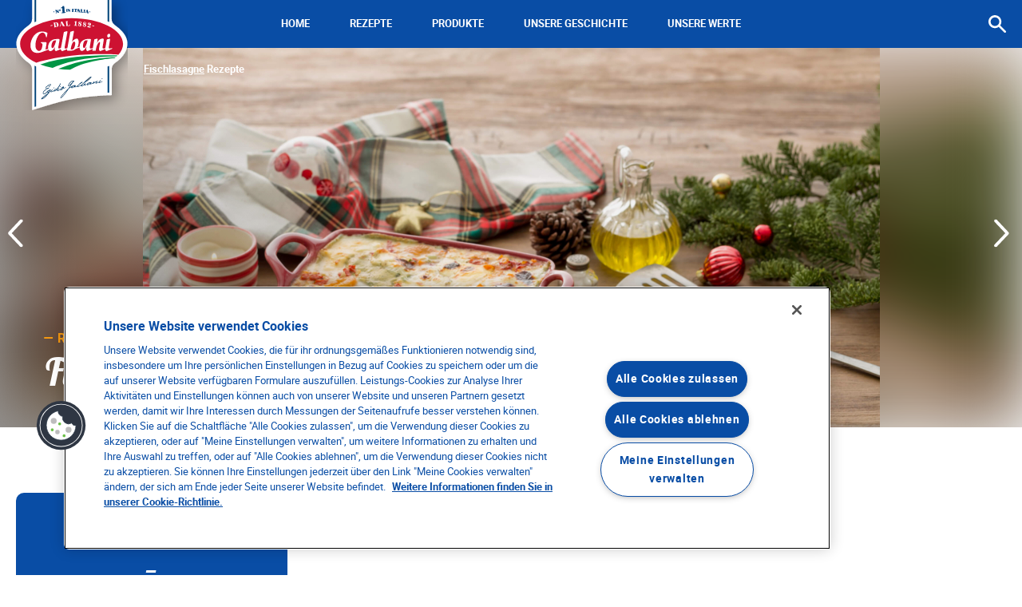

--- FILE ---
content_type: text/html; charset=UTF-8
request_url: https://www.galbani.at/recipes/fischlasagne
body_size: 9111
content:
<!DOCTYPE html>
<html lang="de-AT">
<head>
    <meta name="p:domain_verify" content="beb86e00854cfc04c75ad1a945e9cb8c">
    <meta name="google-site-verification" content="UYwxTTwv9i5l85SpTequi0rHoG9VFnQwDhkLHJeuSKA">
	<meta name="msvalidate.01" content="316F003EF0206DE9C9F92B941AA5B8F4" />

	<meta charset="UTF-8">
	<meta name="viewport" content="width=device-width, initial-scale=1.0">
	
	<meta name='robots' content='index, follow, max-image-preview:large, max-snippet:-1, max-video-preview:-1' />
	<style>img:is([sizes="auto" i], [sizes^="auto," i]) { contain-intrinsic-size: 3000px 1500px }</style>
	
	<!-- This site is optimized with the Yoast SEO plugin v25.8 - https://yoast.com/wordpress/plugins/seo/ -->
	<title>Fischlasagne - Pasta &amp; Risotto - Galbani</title>
	<meta name="description" content="Fischlasagne" />
	<link rel="canonical" href="https://www.galbani.at/recipes/fischlasagne" />
	<meta property="og:locale" content="de_DE" />
	<meta property="og:type" content="article" />
	<meta property="og:title" content="Fischlasagne - Pasta &amp; Risotto - Galbani" />
	<meta property="og:description" content="Fischlasagne" />
	<meta property="og:url" content="https://www.galbani.at/recipes/fischlasagne" />
	<meta property="og:site_name" content="Galbani" />
	<meta property="article:publisher" content="https://www.facebook.com/GalbaniUK" />
	<script type="application/ld+json" class="yoast-schema-graph">{"@context":"https://schema.org","@graph":[{"@type":"WebPage","@id":"https://www.galbani.at/recipes/fischlasagne","url":"https://www.galbani.at/recipes/fischlasagne","name":"Fischlasagne - Pasta &amp; Risotto - Galbani","isPartOf":{"@id":"https://www.galbani.at/#website"},"datePublished":"2023-08-01T12:16:00+00:00","description":"Fischlasagne","breadcrumb":{"@id":"https://www.galbani.at/recipes/fischlasagne#breadcrumb"},"inLanguage":"de-AT","potentialAction":[{"@type":"ReadAction","target":["https://www.galbani.at/recipes/fischlasagne"]}]},{"@type":"BreadcrumbList","@id":"https://www.galbani.at/recipes/fischlasagne#breadcrumb","itemListElement":[{"@type":"ListItem","position":1,"name":"Fischlasagne","item":"https://www.galbani.at/recipes"},{"@type":"ListItem","position":2,"name":"Rezepte"}]},{"@type":"WebSite","@id":"https://www.galbani.at/#website","url":"https://www.galbani.at/","name":"Galbani","description":"Authentic Italian Cheese","potentialAction":[{"@type":"SearchAction","target":{"@type":"EntryPoint","urlTemplate":"https://www.galbani.at/?s={search_term_string}"},"query-input":{"@type":"PropertyValueSpecification","valueRequired":true,"valueName":"search_term_string"}}],"inLanguage":"de-AT"}]}</script>
	<!-- / Yoast SEO plugin. -->


<link rel='dns-prefetch' href='//code.jquery.com' />
<link href='https://fonts.gstatic.com' crossorigin='anonymous' rel='preconnect' />
<link rel='stylesheet' id='wp-block-library-css' href='https://www.galbani.at/wp-includes/css/dist/block-library/style.min.css' type='text/css' media='all' />
<style id='classic-theme-styles-inline-css' type='text/css'>
/*! This file is auto-generated */
.wp-block-button__link{color:#fff;background-color:#32373c;border-radius:9999px;box-shadow:none;text-decoration:none;padding:calc(.667em + 2px) calc(1.333em + 2px);font-size:1.125em}.wp-block-file__button{background:#32373c;color:#fff;text-decoration:none}
</style>
<style id='global-styles-inline-css' type='text/css'>
:root{--wp--preset--aspect-ratio--square: 1;--wp--preset--aspect-ratio--4-3: 4/3;--wp--preset--aspect-ratio--3-4: 3/4;--wp--preset--aspect-ratio--3-2: 3/2;--wp--preset--aspect-ratio--2-3: 2/3;--wp--preset--aspect-ratio--16-9: 16/9;--wp--preset--aspect-ratio--9-16: 9/16;--wp--preset--color--black: #000000;--wp--preset--color--cyan-bluish-gray: #abb8c3;--wp--preset--color--white: #ffffff;--wp--preset--color--pale-pink: #f78da7;--wp--preset--color--vivid-red: #cf2e2e;--wp--preset--color--luminous-vivid-orange: #ff6900;--wp--preset--color--luminous-vivid-amber: #fcb900;--wp--preset--color--light-green-cyan: #7bdcb5;--wp--preset--color--vivid-green-cyan: #00d084;--wp--preset--color--pale-cyan-blue: #8ed1fc;--wp--preset--color--vivid-cyan-blue: #0693e3;--wp--preset--color--vivid-purple: #9b51e0;--wp--preset--gradient--vivid-cyan-blue-to-vivid-purple: linear-gradient(135deg,rgba(6,147,227,1) 0%,rgb(155,81,224) 100%);--wp--preset--gradient--light-green-cyan-to-vivid-green-cyan: linear-gradient(135deg,rgb(122,220,180) 0%,rgb(0,208,130) 100%);--wp--preset--gradient--luminous-vivid-amber-to-luminous-vivid-orange: linear-gradient(135deg,rgba(252,185,0,1) 0%,rgba(255,105,0,1) 100%);--wp--preset--gradient--luminous-vivid-orange-to-vivid-red: linear-gradient(135deg,rgba(255,105,0,1) 0%,rgb(207,46,46) 100%);--wp--preset--gradient--very-light-gray-to-cyan-bluish-gray: linear-gradient(135deg,rgb(238,238,238) 0%,rgb(169,184,195) 100%);--wp--preset--gradient--cool-to-warm-spectrum: linear-gradient(135deg,rgb(74,234,220) 0%,rgb(151,120,209) 20%,rgb(207,42,186) 40%,rgb(238,44,130) 60%,rgb(251,105,98) 80%,rgb(254,248,76) 100%);--wp--preset--gradient--blush-light-purple: linear-gradient(135deg,rgb(255,206,236) 0%,rgb(152,150,240) 100%);--wp--preset--gradient--blush-bordeaux: linear-gradient(135deg,rgb(254,205,165) 0%,rgb(254,45,45) 50%,rgb(107,0,62) 100%);--wp--preset--gradient--luminous-dusk: linear-gradient(135deg,rgb(255,203,112) 0%,rgb(199,81,192) 50%,rgb(65,88,208) 100%);--wp--preset--gradient--pale-ocean: linear-gradient(135deg,rgb(255,245,203) 0%,rgb(182,227,212) 50%,rgb(51,167,181) 100%);--wp--preset--gradient--electric-grass: linear-gradient(135deg,rgb(202,248,128) 0%,rgb(113,206,126) 100%);--wp--preset--gradient--midnight: linear-gradient(135deg,rgb(2,3,129) 0%,rgb(40,116,252) 100%);--wp--preset--font-size--small: 13px;--wp--preset--font-size--medium: 20px;--wp--preset--font-size--large: 36px;--wp--preset--font-size--x-large: 42px;--wp--preset--spacing--20: 0.44rem;--wp--preset--spacing--30: 0.67rem;--wp--preset--spacing--40: 1rem;--wp--preset--spacing--50: 1.5rem;--wp--preset--spacing--60: 2.25rem;--wp--preset--spacing--70: 3.38rem;--wp--preset--spacing--80: 5.06rem;--wp--preset--shadow--natural: 6px 6px 9px rgba(0, 0, 0, 0.2);--wp--preset--shadow--deep: 12px 12px 50px rgba(0, 0, 0, 0.4);--wp--preset--shadow--sharp: 6px 6px 0px rgba(0, 0, 0, 0.2);--wp--preset--shadow--outlined: 6px 6px 0px -3px rgba(255, 255, 255, 1), 6px 6px rgba(0, 0, 0, 1);--wp--preset--shadow--crisp: 6px 6px 0px rgba(0, 0, 0, 1);}:where(.is-layout-flex){gap: 0.5em;}:where(.is-layout-grid){gap: 0.5em;}body .is-layout-flex{display: flex;}.is-layout-flex{flex-wrap: wrap;align-items: center;}.is-layout-flex > :is(*, div){margin: 0;}body .is-layout-grid{display: grid;}.is-layout-grid > :is(*, div){margin: 0;}:where(.wp-block-columns.is-layout-flex){gap: 2em;}:where(.wp-block-columns.is-layout-grid){gap: 2em;}:where(.wp-block-post-template.is-layout-flex){gap: 1.25em;}:where(.wp-block-post-template.is-layout-grid){gap: 1.25em;}.has-black-color{color: var(--wp--preset--color--black) !important;}.has-cyan-bluish-gray-color{color: var(--wp--preset--color--cyan-bluish-gray) !important;}.has-white-color{color: var(--wp--preset--color--white) !important;}.has-pale-pink-color{color: var(--wp--preset--color--pale-pink) !important;}.has-vivid-red-color{color: var(--wp--preset--color--vivid-red) !important;}.has-luminous-vivid-orange-color{color: var(--wp--preset--color--luminous-vivid-orange) !important;}.has-luminous-vivid-amber-color{color: var(--wp--preset--color--luminous-vivid-amber) !important;}.has-light-green-cyan-color{color: var(--wp--preset--color--light-green-cyan) !important;}.has-vivid-green-cyan-color{color: var(--wp--preset--color--vivid-green-cyan) !important;}.has-pale-cyan-blue-color{color: var(--wp--preset--color--pale-cyan-blue) !important;}.has-vivid-cyan-blue-color{color: var(--wp--preset--color--vivid-cyan-blue) !important;}.has-vivid-purple-color{color: var(--wp--preset--color--vivid-purple) !important;}.has-black-background-color{background-color: var(--wp--preset--color--black) !important;}.has-cyan-bluish-gray-background-color{background-color: var(--wp--preset--color--cyan-bluish-gray) !important;}.has-white-background-color{background-color: var(--wp--preset--color--white) !important;}.has-pale-pink-background-color{background-color: var(--wp--preset--color--pale-pink) !important;}.has-vivid-red-background-color{background-color: var(--wp--preset--color--vivid-red) !important;}.has-luminous-vivid-orange-background-color{background-color: var(--wp--preset--color--luminous-vivid-orange) !important;}.has-luminous-vivid-amber-background-color{background-color: var(--wp--preset--color--luminous-vivid-amber) !important;}.has-light-green-cyan-background-color{background-color: var(--wp--preset--color--light-green-cyan) !important;}.has-vivid-green-cyan-background-color{background-color: var(--wp--preset--color--vivid-green-cyan) !important;}.has-pale-cyan-blue-background-color{background-color: var(--wp--preset--color--pale-cyan-blue) !important;}.has-vivid-cyan-blue-background-color{background-color: var(--wp--preset--color--vivid-cyan-blue) !important;}.has-vivid-purple-background-color{background-color: var(--wp--preset--color--vivid-purple) !important;}.has-black-border-color{border-color: var(--wp--preset--color--black) !important;}.has-cyan-bluish-gray-border-color{border-color: var(--wp--preset--color--cyan-bluish-gray) !important;}.has-white-border-color{border-color: var(--wp--preset--color--white) !important;}.has-pale-pink-border-color{border-color: var(--wp--preset--color--pale-pink) !important;}.has-vivid-red-border-color{border-color: var(--wp--preset--color--vivid-red) !important;}.has-luminous-vivid-orange-border-color{border-color: var(--wp--preset--color--luminous-vivid-orange) !important;}.has-luminous-vivid-amber-border-color{border-color: var(--wp--preset--color--luminous-vivid-amber) !important;}.has-light-green-cyan-border-color{border-color: var(--wp--preset--color--light-green-cyan) !important;}.has-vivid-green-cyan-border-color{border-color: var(--wp--preset--color--vivid-green-cyan) !important;}.has-pale-cyan-blue-border-color{border-color: var(--wp--preset--color--pale-cyan-blue) !important;}.has-vivid-cyan-blue-border-color{border-color: var(--wp--preset--color--vivid-cyan-blue) !important;}.has-vivid-purple-border-color{border-color: var(--wp--preset--color--vivid-purple) !important;}.has-vivid-cyan-blue-to-vivid-purple-gradient-background{background: var(--wp--preset--gradient--vivid-cyan-blue-to-vivid-purple) !important;}.has-light-green-cyan-to-vivid-green-cyan-gradient-background{background: var(--wp--preset--gradient--light-green-cyan-to-vivid-green-cyan) !important;}.has-luminous-vivid-amber-to-luminous-vivid-orange-gradient-background{background: var(--wp--preset--gradient--luminous-vivid-amber-to-luminous-vivid-orange) !important;}.has-luminous-vivid-orange-to-vivid-red-gradient-background{background: var(--wp--preset--gradient--luminous-vivid-orange-to-vivid-red) !important;}.has-very-light-gray-to-cyan-bluish-gray-gradient-background{background: var(--wp--preset--gradient--very-light-gray-to-cyan-bluish-gray) !important;}.has-cool-to-warm-spectrum-gradient-background{background: var(--wp--preset--gradient--cool-to-warm-spectrum) !important;}.has-blush-light-purple-gradient-background{background: var(--wp--preset--gradient--blush-light-purple) !important;}.has-blush-bordeaux-gradient-background{background: var(--wp--preset--gradient--blush-bordeaux) !important;}.has-luminous-dusk-gradient-background{background: var(--wp--preset--gradient--luminous-dusk) !important;}.has-pale-ocean-gradient-background{background: var(--wp--preset--gradient--pale-ocean) !important;}.has-electric-grass-gradient-background{background: var(--wp--preset--gradient--electric-grass) !important;}.has-midnight-gradient-background{background: var(--wp--preset--gradient--midnight) !important;}.has-small-font-size{font-size: var(--wp--preset--font-size--small) !important;}.has-medium-font-size{font-size: var(--wp--preset--font-size--medium) !important;}.has-large-font-size{font-size: var(--wp--preset--font-size--large) !important;}.has-x-large-font-size{font-size: var(--wp--preset--font-size--x-large) !important;}
:where(.wp-block-post-template.is-layout-flex){gap: 1.25em;}:where(.wp-block-post-template.is-layout-grid){gap: 1.25em;}
:where(.wp-block-columns.is-layout-flex){gap: 2em;}:where(.wp-block-columns.is-layout-grid){gap: 2em;}
:root :where(.wp-block-pullquote){font-size: 1.5em;line-height: 1.6;}
</style>
<link rel='stylesheet' id='galbani-css' href='https://www.galbani.at/wp-content/themes/galbani/style.css?v=1' type='text/css' media='screen' />
<script type="text/javascript" defer src="https://code.jquery.com/jquery-3.2.1.min.js" id="jquery-js"></script>
<link rel="EditURI" type="application/rsd+xml" title="RSD" href="https://www.galbani.at/xmlrpc.php?rsd" />
<link rel="alternate" title="oEmbed (JSON)" type="application/json+oembed" href="https://www.galbani.at/wp-json/oembed/1.0/embed?url=https%3A%2F%2Fwww.galbani.at%2Frecipes%2Ffischlasagne" />
<link rel="alternate" title="oEmbed (XML)" type="text/xml+oembed" href="https://www.galbani.at/wp-json/oembed/1.0/embed?url=https%3A%2F%2Fwww.galbani.at%2Frecipes%2Ffischlasagne&#038;format=xml" />
<script type="application/ld+json">
{
	"@context": "http://schema.org/",
	"@type": "Recipe",
	"author": "Galbani",
	"name": "Fischlasagne",
	"recipeCategory": "Pasta &amp; Risotto",
	"image": "https://www.galbani.at/wp-content/uploads/2023/07/4_lasagne-al-pesce-scaled-1.jpg",
	"datePublished": "2023-08-01",
	"totalTime": "PT120M",
	"recipeIngredient": ["50g  Butter","500cl  Milch","50g  Mehl","Muskatnuss","Salz und Pfeffer","500g  gr\u00fcne Lasagnebl\u00e4tter","800g  frische Garnelen","Fein gehackter Sellerie","Zwiebel und Petersilie","1Prise  Gew\u00fcrznelken","Etwas Muskatnuss","Etwas Paprikapulver","Etwas Butter","Glas  trockener Wei\u00dfwein","400g  gesch\u00e4lte Tomaten","250g  Mozzarella Galbani Cucina","1Sch\u00f6pfer  Kochwasser der Garnelen","Salz und Pfeffer"],
	"recipeInstructions": ["F\u00fcr die Farcierung Die Garnelen waschen, garen und sch\u00e4len. Petersilie, Sellerie und Zwiebel hacken. Die Garnelen in einer Pfanne mit Butter und dem gehackten Gem\u00fcse schmoren. Mit Salz, Pfeffer, Gew\u00fcrznelken und Paprika abschmecken. Die Garnelen goldgelb schmoren, mit dem Wei\u00dfwein abl\u00f6schen und verdunsten lassen. Die gesch\u00e4lten Tomaten und einen Sch\u00f6pfer des Garnelen-Kochwassers dazugeben. Weiterk\u00f6cheln lassen, bis die Sauce dick genug ist.","F\u00fcr die B\u00e9chamel-Sauce Die Butter in einer Kasserolle schmelzen, das Mehl dazugeben und unter st\u00e4ndigem R\u00fchren ein paar Minuten lang and\u00fcnsten. Die Milch dazugeben, rasch weiterr\u00fchren und mit Salz, Pfeffer und Muskatnuss abschmecken. Die B\u00e9chamel-Sauce unter st\u00e4ndigem R\u00fchren ca. 10 Minuten lang k\u00f6cheln lassen (aufpassen, dass sie nicht anbrennt).","F\u00fcr die Lasagne Die gr\u00fcnen Lasagnebl\u00e4tter bissfest kochen und abtropfen lassen. Eine Form mit Butter einfetten, die B\u00e9chamel-Sauce darin verteilen und eine Schicht Lasagne darauflegen. Die erste Schicht mit Butterflocken, in W\u00fcrfel geschnittenem Mozzarella Cucina und der Garnelensosse bedecken. Dieses Vorgehen f\u00fcr zwei weitere Schichten wiederholen. Die letzte Schicht mit B\u00e9chamel-Sauce bedecken. Ca. 15 Minuten bei 180\u00b0 C im vorgeheizten Ofen backen. Sch\u00f6n warm servieren."]
}
</script>
	<link rel="apple-touch-icon-precomposed" sizes="57x57" href="https://www.galbani.at/wp-content/themes/galbani/images/favicons/apple-touch-icon-57x57.png" />
	<link rel="apple-touch-icon-precomposed" sizes="114x114" href="https://www.galbani.at/wp-content/themes/galbani/images/favicons/apple-touch-icon-114x114.png" />
	<link rel="apple-touch-icon-precomposed" sizes="72x72" href="https://www.galbani.at/wp-content/themes/galbani/images/favicons/apple-touch-icon-72x72.png" />
	<link rel="apple-touch-icon-precomposed" sizes="144x144" href="https://www.galbani.at/wp-content/themes/galbani/images/favicons/apple-touch-icon-144x144.png" />
	<link rel="apple-touch-icon-precomposed" sizes="60x60" href="https://www.galbani.at/wp-content/themes/galbani/images/favicons/apple-touch-icon-60x60.png" />
	<link rel="apple-touch-icon-precomposed" sizes="120x120" href="https://www.galbani.at/wp-content/themes/galbani/images/favicons/apple-touch-icon-120x120.png" />
	<link rel="apple-touch-icon-precomposed" sizes="76x76" href="https://www.galbani.at/wp-content/themes/galbani/images/favicons/apple-touch-icon-76x76.png" />
	<link rel="apple-touch-icon-precomposed" sizes="152x152" href="https://www.galbani.at/wp-content/themes/galbani/images/favicons/apple-touch-icon-152x152.png" />
	<link rel="icon" type="image/png" href="https://www.galbani.at/wp-content/themes/galbani/images/favicons/favicon-196x196.png" sizes="196x196" />
	<link rel="icon" type="image/png" href="https://www.galbani.at/wp-content/themes/galbani/images/favicons/favicon-96x96.png" sizes="96x96" />
	<link rel="icon" type="image/png" href="https://www.galbani.at/wp-content/themes/galbani/images/favicons/favicon-32x32.png" sizes="32x32" />
	<link rel="icon" type="image/png" href="https://www.galbani.at/wp-content/themes/galbani/images/favicons/favicon-16x16.png" sizes="16x16" />
	<link rel="icon" type="image/png" href="https://www.galbani.at/wp-content/themes/galbani/images/favicons/favicon-128.png" sizes="128x128" />
	<meta name="application-name" content="&nbsp;"/>
	<meta name="msapplication-TileColor" content="#FFFFFF" />
	<meta name="msapplication-TileImage" content="https://www.galbani.at/wp-content/themes/galbani/images/favicons/mstile-144x144.png" />
	<meta name="msapplication-square70x70logo" content="https://www.galbani.at/wp-content/themes/galbani/images/favicons/mstile-70x70.png" />
	<meta name="msapplication-square150x150logo" content="https://www.galbani.at/wp-content/themes/galbani/images/favicons/mstile-150x150.png" />
	<meta name="msapplication-wide310x150logo" content="https://www.galbani.at/wp-content/themes/galbani/images/favicons/mstile-310x150.png" />
	<meta name="msapplication-square310x310logo" content="https://www.galbani.at/wp-content/themes/galbani/images/favicons/mstile-310x310.png" />
	<!--[if lt IE 9]>
	    <script src="https://oss.maxcdn.com/html5shiv/3.7.3/html5shiv.min.js"></script>
	<![endif]-->
	<!-- Début de la mention OneTrust de consentement aux cookies du domaine : galbani.at -->
<script type="text/javascript" src="https://cdn.cookielaw.org/consent/5ee55d50-72d2-4206-8686-fb733e8a285d/OtAutoBlock.js" ></script>
<script src="https://cdn.cookielaw.org/scripttemplates/otSDKStub.js" data-document-language="true" type="text/javascript" charset="UTF-8" data-domain-script="5ee55d50-72d2-4206-8686-fb733e8a285d" ></script>
<script type="text/javascript">
function OptanonWrapper() { }
</script>

<!-- Google tag (gtag.js) -->
<script async src="https://www.googletagmanager.com/gtag/js?id=G-V98Q8S31ZE"></script>
<script>
  window.dataLayer = window.dataLayer || [];
  function gtag(){dataLayer.push(arguments);}
  gtag('js', new Date());

  gtag('config', 'G-V98Q8S31ZE');
</script>
<!-- Fin de la mention OneTrust de consentement aux cookies du domaine : galbani.at -->	<!--<script async src="https://www.googletagmanager.com/gtag/js?id=UA-23627017-1"></script>
	<script>
	window.dataLayer = window.dataLayer || [];
	function gtag(){dataLayer.push(arguments);}
	gtag('js', new Date());

	gtag('config', 'UA-23627017-1');
	</script>-->
</head>
<body class="wp-singular recipe-template-default single single-recipe postid-28780 wp-theme-galbani">

<header class="header--main">

	<div class="header--wrap">
	
		<div class="logo--main">
			<a href="https://www.galbani.at">
				<noscript><img class="logo-svg" src="https://www.galbani.at/wp-content/themes/galbani/tpl/logo-galbani.svg" /></noscript><img class="lazyload logo-svg" src='data:image/svg+xml,%3Csvg xmlns="http://www.w3.org/2000/svg" viewBox="0 0 ${200} ${200}"%3E%3C/svg%3E' data-src="https://www.galbani.at/wp-content/themes/galbani/tpl/logo-galbani.svg" />
			</a>
		</div>
		
		<div class="header--wrap-mobile">
		
			<button class="nav--toggle">
				<svg class="icon icon-menu" role="presentation" focusable="false"><use xlink:href="https://www.galbani.at/wp-content/themes/galbani/images/symbol-defs.svg#icon-menu"></use></svg>
				<span>Menu</span>
			</button>
			
			<div class="header--wrap-nav">
			
				<nav class="nav--main">
					<ul>
						<li class="parentmenu "><a href="https://www.galbani.at/">Home</a></li><li class="parentmenu "><a href="https://www.galbani.at/recipes">Rezepte</a></li><li class="parent-menu "><a href="https://www.galbani.at/products">Produkte</a><span class="submenu"><ul><li class=""><a href="https://www.galbani.at/products/mozzarella">Mozzarella</a></li><li class=""><a href="https://www.galbani.at/products/mascarpone">Mascarpone</a></li><li class=""><a href="https://www.galbani.at/products/ricotta">Ricotta</a></li><li class=""><a href="https://www.galbani.at/products/italienischer-hartkase">Italienischer Hartkäse</a></li><li class=""><a href="https://www.galbani.at/products/gorgonzola">Gorgonzola</a></li><li class=""><a href="https://www.galbani.at/products/spezialitaeten">Spezialitäten</a></li></ul></span><svg class="icon icon-plus" role="presentation" focusable="false"><use xlink:href="https://www.galbani.at/wp-content/themes/galbani/images/symbol-defs.svg#icon-plus"></use></svg></li><li class="parentmenu "><a href="https://www.galbani.at/unsere-geschichte">Unsere Geschichte</a></li><li class="parentmenu "><a href="https://www.galbani.at/unsere-werte">Unsere Werte</a></li>					</ul>	
				</nav>
				
				<div class="header--additional-links">
					
					<div class="menu-footer-legal-menu-container"><ul><li id="menu-item-9614" class="menu-item menu-item-type-post_type menu-item-object-page menu-item-9614"><a href="https://www.galbani.at/unsere-geschichte">Unsere Geschichte</a></li>
<li id="menu-item-9615" class="menu-item menu-item-type-post_type menu-item-object-page menu-item-9615"><a href="https://www.galbani.at/unsere-werte">Unsere Werte</a></li>
<li id="menu-item-28507" class="menu-item menu-item-type-post_type menu-item-object-page menu-item-28507"><a href="https://www.galbani.at/impressum">Impressum</a></li>
<li id="menu-item-28505" class="menu-item menu-item-type-post_type menu-item-object-page menu-item-28505"><a href="https://www.galbani.at/cookie-richtlinie">Cookie Richtlinie</a></li>
<li id="menu-item-28506" class="menu-item menu-item-type-post_type menu-item-object-page menu-item-28506"><a href="https://www.galbani.at/datenschutz">Datenschutz</a></li>
<li id="menu-item-28508" class="optanon-toggle-display menu-item menu-item-type-custom menu-item-object-custom menu-item-28508"><a>Cookie-Einstellungen</a></li>
<li id="menu-item-28511" class="menu-item menu-item-type-post_type menu-item-object-page menu-item-28511"><a href="https://www.galbani.at/kontakt">Kontakt</a></li>
</ul></div>					
				</div>

				
								
				<div class="header--newsletter">
				
				</div>
							</div>
			
			
			<div class="header--socials">
				<ul></ul>			</div>
				
			<div class="header--search">
				<button data-modal="search">
					<span class="sr-only">Chercher une recette</span>
					<svg class="icon icon-search" role="presentation" focusable="false"><use xlink:href="https://www.galbani.at/wp-content/themes/galbani/images/symbol-defs.svg#icon-search"></use></svg>
				</button>
			</div>
			
		</div>
		
	</div>
	
</header><main id="recipe">

    <header class="header--cover">

        <div class="header-container">

            <div class="header--content">
                <span class="header--content-type">Rezept</span>
                <h1 class="header--content-title">Fischlasagne</h1>
            </div>

            <div class="cover--nav">

                                    <a class="cover--nav-prev" href="https://www.galbani.at/recipes/cremiger-lauch-ricotta-erbsen-orzo">
                        <span class="cover--nav-label">vorheriges Rezept</span>
                        <svg class="icon icon-arrow-prev" role="presentation" focusable="false">
                            <use xlink:href="https://www.galbani.at/wp-content/themes/galbani/images/symbol-defs.svg#icon-arrow-prev"></use>
                        </svg>
                    </a>
                                                    <a class="cover--nav-next" href="https://www.galbani.at/recipes/canelloni-mit-ricotta-und-spinat">
                        <span class="cover--nav-label">Folgendes Rezept</span>
                        <svg class="icon icon-arrow-next" role="presentation" focusable="false">
                            <use xlink:href="https://www.galbani.at/wp-content/themes/galbani/images/symbol-defs.svg#icon-arrow-next"></use>
                        </svg>
                    </a>
                
            </div>


        </div>

                           <!-- <div class="header--cover-image--landscape-left"
                 style="background: url(https://www.galbani.at/wp-content/themes/galbani/images/Galbani_Landscape_left.png) no-repeat left center;">
            </div>
            <div class="header--cover-image--landscape-right"
                 style="background: url(https://www.galbani.at/wp-content/themes/galbani/images/Galbani_Landscape_right.png)no-repeat right center;">
            </div>

            <div class="header--cover-image">
                <picture><source data-srcset="https://www.galbani.at/wp-content/uploads/2023/07/4_lasagne-al-pesce-scaled-1-2560x1000.jpg" media="(min-width: 2048px)"><source data-srcset="https://www.galbani.at/wp-content/uploads/2023/07/4_lasagne-al-pesce-scaled-1-2560x1000.jpg" media="(min-width: 1024px)"><source data-srcset="https://www.galbani.at/wp-content/uploads/2023/07/4_lasagne-al-pesce-scaled-1-2560x1000.jpg" media="(min-width: 830px)"><noscript><img src="https://www.galbani.at/wp-content/uploads/2023/07/4_lasagne-al-pesce-scaled-1-500x475.jpg" alt="Fischlasagne - Galbani"></noscript><img class="lazyload" src='data:image/svg+xml,%3Csvg xmlns="http://www.w3.org/2000/svg" viewBox="0 0 ${200} ${200}"%3E%3C/svg%3E' data-src="https://www.galbani.at/wp-content/uploads/2023/07/4_lasagne-al-pesce-scaled-1-500x475.jpg" alt="Fischlasagne - Galbani"></picture>            </div>-->

            <div class="lazyload header--cover-image header--cover-image--blurred" data-bg="https://www.galbani.at/wp-content/uploads/2023/07/4_lasagne-al-pesce-scaled-1-923x475.jpg" style="background-image: url(data:image/svg+xml,%3Csvg xmlns="http://www.w3.org/2000/svg" viewBox="0 0 ${200} ${200}"%3E%3C/svg%3E)">
            </div>
            <noscript><img class="header--cover-image header--cover-image--little" style="margin: 0 auto;display: block;" src="https://www.galbani.at/wp-content/uploads/2023/07/4_lasagne-al-pesce-scaled-1-923x475.jpg"></noscript><img class="lazyload header--cover-image header--cover-image--little" style="margin: 0 auto;display: block;" src='data:image/svg+xml,%3Csvg xmlns="http://www.w3.org/2000/svg" viewBox="0 0 ${200} ${200}"%3E%3C/svg%3E' data-src="https://www.galbani.at/wp-content/uploads/2023/07/4_lasagne-al-pesce-scaled-1-923x475.jpg">

        
        <div class="breadcrumb light"><div class="breadcrumb--links"><span><span><a href="https://www.galbani.at/recipes">Fischlasagne</a></span>  <span class="breadcrumb_last" aria-current="page">Rezepte</span></span></div></div>    </header>


    <div class="content--extras"><div class="content--properties"><div class="content--meta preptime"><svg class="icon icon-preptime" role="presentation" focusable="false"><use xlink:href="https://www.galbani.at/wp-content/themes/galbani/images/symbol-defs.svg#icon-preptime"></use></svg><span class="content--meta-label">2h00</span></div><div class="content--meta difficulty"><ul class="content--difficulty"><li class="active"><svg class="icon icon-difficulty" role="presentation" focusable="false"><use xlink:href="https://www.galbani.at/wp-content/themes/galbani/images/symbol-defs.svg#icon-difficulty"></use></svg></li><li class="active"><svg class="icon icon-difficulty" role="presentation" focusable="false"><use xlink:href="https://www.galbani.at/wp-content/themes/galbani/images/symbol-defs.svg#icon-difficulty"></use></svg></li><li><svg class="icon icon-difficulty" role="presentation" focusable="false"><use xlink:href="https://www.galbani.at/wp-content/themes/galbani/images/symbol-defs.svg#icon-difficulty"></use></svg></li></ul><span class="content--meta-label">Schwierigkeitsgrad </span></div></div><div class="content--socials"></div></div>
    <section class="recette--content">

        <div class="grid-row">

            <div class="grid-col-4">

                <div class="sidebar">

                    <div class="recette--ingredients">

                        <span class="recette--ingredients-title ">Zutaten</span>
                        
                        <p>Rezept für 8                        </p>

                        
                            <div class="recipe--ingredients-checklist">

                                <ul class="unstyled">

                                    
                                        <li>
                                            <div class="checklist--item  no-before ">
                                                <span class="ingredient-qt" data-default-qt="50">50</span> g  Butter                                            </div>
                                        </li>
                                    
                                        <li>
                                            <div class="checklist--item  no-before ">
                                                <span class="ingredient-qt" data-default-qt="500">500</span> cl  Milch                                            </div>
                                        </li>
                                    
                                        <li>
                                            <div class="checklist--item  no-before ">
                                                <span class="ingredient-qt" data-default-qt="50">50</span> g  Mehl                                            </div>
                                        </li>
                                    
                                        <li>
                                            <div class="checklist--item  no-before ">
                                                  Muskatnuss                                            </div>
                                        </li>
                                    
                                        <li>
                                            <div class="checklist--item  no-before ">
                                                  Salz und Pfeffer                                            </div>
                                        </li>
                                    
                                        <li>
                                            <div class="checklist--item  no-before ">
                                                <span class="ingredient-qt" data-default-qt="500">500</span> g  grüne Lasagneblätter                                            </div>
                                        </li>
                                    
                                        <li>
                                            <div class="checklist--item  no-before ">
                                                <span class="ingredient-qt" data-default-qt="800">800</span> g  frische Garnelen                                            </div>
                                        </li>
                                    
                                        <li>
                                            <div class="checklist--item  no-before ">
                                                  Fein gehackter Sellerie                                            </div>
                                        </li>
                                    
                                        <li>
                                            <div class="checklist--item  no-before ">
                                                  Zwiebel und Petersilie                                            </div>
                                        </li>
                                    
                                        <li>
                                            <div class="checklist--item  no-before ">
                                                <span class="ingredient-qt" data-default-qt="1">1</span> Prise  Gewürznelken                                            </div>
                                        </li>
                                    
                                        <li>
                                            <div class="checklist--item  no-before ">
                                                  Etwas Muskatnuss                                            </div>
                                        </li>
                                    
                                        <li>
                                            <div class="checklist--item  no-before ">
                                                  Etwas Paprikapulver                                            </div>
                                        </li>
                                    
                                        <li>
                                            <div class="checklist--item  no-before ">
                                                  Etwas Butter                                            </div>
                                        </li>
                                    
                                        <li>
                                            <div class="checklist--item  no-before ">
                                                Glas  trockener Weißwein                                            </div>
                                        </li>
                                    
                                        <li>
                                            <div class="checklist--item  no-before ">
                                                <span class="ingredient-qt" data-default-qt="400">400</span> g  geschälte Tomaten                                            </div>
                                        </li>
                                    
                                        <li>
                                            <div class="checklist--item  no-before ">
                                                <span class="ingredient-qt" data-default-qt="250">250</span> g  Mozzarella Galbani Cucina                                             </div>
                                        </li>
                                    
                                        <li>
                                            <div class="checklist--item  no-before ">
                                                <span class="ingredient-qt" data-default-qt="1">1</span> Schöpfer  Kochwasser der Garnelen                                            </div>
                                        </li>
                                    
                                        <li>
                                            <div class="checklist--item  no-before ">
                                                  Salz und Pfeffer                                            </div>
                                        </li>
                                    
                                </ul>

                            </div>

                        
                    </div>
                                    </div>

            </div>

            <div class="grid-col-8">

                <div class="recipe--preparation">

                    <span class="recipe--preparation-title">Zubereitung</span>

                    <div class="recipe--steps">

                        <div class="recipe--section js-recipe-preparazione"><div class="recette--step">

	<p><strong>Für die Farcierung</strong></p>
<p>Die Garnelen waschen, garen und schälen. Petersilie, Sellerie und Zwiebel hacken. Die Garnelen in einer Pfanne mit Butter und dem gehackten Gemüse schmoren. Mit Salz, Pfeffer, Gewürznelken und Paprika abschmecken. Die Garnelen goldgelb schmoren, mit dem Weißwein ablöschen und verdunsten lassen. Die geschälten Tomaten und einen Schöpfer des Garnelen-Kochwassers dazugeben. Weiterköcheln lassen, bis die Sauce dick genug ist.</p>
	
</div></div><div class="recipe--section js-recipe-preparazione"><div class="recette--step">

	<p><strong>Für die Béchamel-Sauce</strong></p>
<p>Die Butter in einer Kasserolle schmelzen, das Mehl dazugeben und unter ständigem Rühren ein paar Minuten lang andünsten. Die Milch dazugeben, rasch weiterrühren und mit Salz, Pfeffer und Muskatnuss abschmecken. Die Béchamel-Sauce unter ständigem Rühren ca. 10 Minuten lang köcheln lassen (aufpassen, dass sie nicht anbrennt).</p>
	
</div></div><div class="recipe--section js-recipe-preparazione"><div class="recette--step">

	<p><strong>Für die Lasagne</strong></p>
<p>Die grünen Lasagneblätter bissfest kochen und abtropfen lassen. Eine Form mit Butter einfetten, die Béchamel-Sauce darin verteilen und eine Schicht Lasagne darauflegen.</p>
<p>Die erste Schicht mit Butterflocken, in Würfel geschnittenem Mozzarella Cucina und der Garnelensosse bedecken. Dieses Vorgehen für zwei weitere Schichten wiederholen. Die letzte Schicht mit Béchamel-Sauce bedecken.</p>
<p>Ca. 15 Minuten bei 180° C im vorgeheizten Ofen backen.</p>
<p>Schön warm servieren.</p>
	
</div></div>
                        <div class="recipe--section end">

                            
                            <div class="recipe--interactions">

                                                                    <div class="content--sharer">

                                        <span class="sharers--title">Rezept teilen</span>

                                        <ul class="sharers--list">
							<li class="sharers--item">
		<a title="Partager le lien" href="#" class="link-sharer" data-clipboard-text="https://www.galbani.at/recipes/fischlasagne" data-gtm-label="link">
			<span class="sr-only">Partager le lien</span>
			<svg class="icon icon-link orange" role="presentation" focusable="false"><use xlink:href="https://www.galbani.at/wp-content/themes/galbani/images/symbol-defs.svg#icon-link"></use></svg>
		</a>
	</li>
	
	

</ul>

<span class="clipboard--message">Der link wurde kopiert</span>
                                    </div>
                                                                                            </div>

                            <div class="recipe--suggestion js-recipe--suggestions">

                            </div>

                        </div>

                    </div>

                </div>

            </div>

    </section>

    
</main>

			
	<footer class="footer--main">
		
		<div class="grid-row-fluid">
			
						
			<div class="footer--products-menu">
				
				<ul class="footer--links">
					<li class="footer--parent-menu">
						<a href="https://www.galbani.at/products">Produkte</a>
						<span class="footer--submenu">
							<div class="menu-footer-products-menu-container"><ul><li id="menu-item-8438" class="menu-item menu-item-type-taxonomy menu-item-object-product_category menu-item-8438"><a href="https://www.galbani.at/products/mozzarella">Mozzarella</a></li>
<li id="menu-item-7292" class="menu-item menu-item-type-taxonomy menu-item-object-product_category menu-item-7292"><a href="https://www.galbani.at/products/mascarpone">Mascarpone</a></li>
<li id="menu-item-27360" class="menu-item menu-item-type-taxonomy menu-item-object-product_category menu-item-27360"><a href="https://www.galbani.at/products/ricotta">Ricotta</a></li>
<li id="menu-item-22473" class="menu-item menu-item-type-taxonomy menu-item-object-product_category menu-item-22473"><a href="https://www.galbani.at/products/italienischer-hartkase">Italienischer Hartkäse</a></li>
<li id="menu-item-27830" class="menu-item menu-item-type-taxonomy menu-item-object-product_category menu-item-27830"><a href="https://www.galbani.at/products/gorgonzola">Gorgonzola</a></li>
<li id="menu-item-28557" class="menu-item menu-item-type-taxonomy menu-item-object-product_category menu-item-28557"><a href="https://www.galbani.at/products/spezialitaeten">Spezialitäten</a></li>
</ul></div>						</span>
					</li>
				</ul>
				
			</div>
			
		</div>
		
		<div class="grid-row-fluid">
			<div class="footer--sitemap-corporate">
				<div class="footer--sitemap">
					<div class="menu-footer-legal-menu-container"><ul id="menu-footer-legal-menu-1" class="footer--links"><li class="menu-item menu-item-type-post_type menu-item-object-page menu-item-9614"><a href="https://www.galbani.at/unsere-geschichte">Unsere Geschichte</a></li>
<li class="menu-item menu-item-type-post_type menu-item-object-page menu-item-9615"><a href="https://www.galbani.at/unsere-werte">Unsere Werte</a></li>
<li class="menu-item menu-item-type-post_type menu-item-object-page menu-item-28507"><a href="https://www.galbani.at/impressum">Impressum</a></li>
<li class="menu-item menu-item-type-post_type menu-item-object-page menu-item-28505"><a href="https://www.galbani.at/cookie-richtlinie">Cookie Richtlinie</a></li>
<li class="menu-item menu-item-type-post_type menu-item-object-page menu-item-28506"><a href="https://www.galbani.at/datenschutz">Datenschutz</a></li>
<li class="optanon-toggle-display menu-item menu-item-type-custom menu-item-object-custom menu-item-28508"><a>Cookie-Einstellungen</a></li>
<li class="menu-item menu-item-type-post_type menu-item-object-page menu-item-28511"><a href="https://www.galbani.at/kontakt">Kontakt</a></li>
</ul></div>				</div>
			</div>
		</div>

		<div class="grid-row-fluid">
		
			<div class="footer--networks">
				<ul class="networks--list">
					<li class="networks--item"><a href="https://www.youtube.com/@GALBANIOSTERREICH" target="_blank"><span class="sr-only">Galbani surYouTube</span><svg class="icon icon-youtube2" role="presentation" focusable="false"><use xlink:href="https://www.galbani.at/wp-content/themes/galbani/images/symbol-defs.svg#icon-youtube2"></use></svg></a></li>				</ul>
			</div>
			
		</div>
		
		<div class="grid-row">
			<div class="footer--logo">
				<noscript><img src="https://www.galbani.at/wp-content/themes/galbani/images/logo-galbani-n1.svg" /></noscript><img class="lazyload" src='data:image/svg+xml,%3Csvg xmlns="http://www.w3.org/2000/svg" viewBox="0 0 ${200} ${200}"%3E%3C/svg%3E' data-src="https://www.galbani.at/wp-content/themes/galbani/images/logo-galbani-n1.svg" />
			</div>
			
		</div>
	</footer>
	
	<div class="modals">
		
		<div class="modal--wrapper comments" data-modal-content="comments">
	
		
</div><div class="modal--wrapper filters" data-modal-content="filters">
	
	<div class="modal--header">
		
		<div class="row-modal">
			
			<span class="modal--title">Filtrer ma recherche</span>
			<!--<span class="modal--subtitle"><span class="filters--results-count"></span> </span>-->
			
			<button class="modal--close">
				<span class="sr-only">Masquer les filtres</span>
				<svg class="icon icon-close" role="presentation" focusable="false"><use xlink:href="https://www.galbani.at/wp-content/themes/galbani/images/symbol-defs.svg#icon-close"></use></svg>
			</button>
			
		</div>
		
		
	</div>
	
	<div class="modal--content">
		
	</div>
	
	<div class="form--modal-actions">
		
		<div class="filter--reset">
			<button class="btn--filters-reset">Zurücksetzen</button>
		</div>
		
		<div class="filter--submit">
			<button class="btn--filters-submit" form="modal-filters">Appliquer</button>
		</div>
		
	</div>

</div><div class="modal--wrapper search" data-modal-content="search">
	
	<div class="modal--header">
		
		<div class="row-modal">
			
			<span class="modal--title">Suche</span>
			<span class="modal--subtitle"></span>
			
			<button class="modal--close">
				<span class="sr-only">Fermer la recherche</span>
				<svg class="icon icon-close" role="presentation" focusable="false"><use xlink:href="https://www.galbani.at/wp-content/themes/galbani/images/symbol-defs.svg#icon-close"></use></svg>
			</button>
			
		</div>
		
	</div>
	
	<div class="modal--content">
	
		<form class="form--modal-search" id="form--modal-search" action="https://www.galbani.at/recipes/?q=">
	
			<div class="modal-search--container">
		 
				<div class="modal-search--input">
					<label for="modal-search" class="sr-only">Rechercher une recette</label>
					<input class="input--text" id="modal-search" name="q" type="text" autocomplete="off" placeholder="Deine Suche ">
				</div>
				
				<div class="form--footer">
					<button type="submit" form="form--modal-search" class="button-alt input--submit">Suche</button>
				</div>
				
			</div>
			
		</form>
		
	</div>

</div><div class="modal--wrapper modal--newsletter" data-modal-content="modal--newsletter">
	
	
	<div class="modal--content">
		<button type="button" class="modal--close" style="display: block;">
			<svg style="display: block;" class="icon icon-close" role="presentation" xmlns="http://www.w3.org/2000/svg" xmlns:xlink="http://www.w3.org/1999/xlink" focusable="false"><use xmlns:xlink="http://www.w3.org/1999/xlink" xlink:href="https://www.galbani.at/wp-content/themes/galbani/images/symbol-defs.svg#icon-close"></use></svg>
		</button>
	
		<p>
			Laissez vous inspirer chaque mois par les meilleures 
			recettes italiennes et les dernières nouveautés 
			en vous inscrivant à notre newsletter&nbsp;!		</p>
		<div class="modal--content-newsletter">
			<form class="form--newsletter">

	<div class="input--field">
		<label class="sr-only" for="newsletter">Newsletter abonnieren</label>
		<input class="input--text" id="newsletter" name="newsletter" type="text" placeholder="Newsletter abonnieren">
	</div>
	
	<div class="form--footer">
		<button type="submit" class="input--submit email">
			<span class="sr-only">S'inscrire</span>
			<svg class="icon icon-email" role="presentation" focusable="false"><use xlink:href="https://www.galbani.at/wp-content/themes/galbani/images/symbol-defs.svg#icon-email"></use></svg>
		</button>
	</div>
	
</form>		</div>
		
	</div>

</div>		
	</div>
	<script type="speculationrules">
{"prefetch":[{"source":"document","where":{"and":[{"href_matches":"\/*"},{"not":{"href_matches":["\/wp-*.php","\/wp-admin\/*","\/wp-content\/uploads\/*","\/wp-content\/*","\/wp-content\/plugins\/*","\/wp-content\/themes\/galbani\/*","\/*\\?(.+)"]}},{"not":{"selector_matches":"a[rel~=\"nofollow\"]"}},{"not":{"selector_matches":".no-prefetch, .no-prefetch a"}}]},"eagerness":"conservative"}]}
</script>
<noscript><style>.lazyload{display:none;}</style></noscript><script data-noptimize="1">window.lazySizesConfig=window.lazySizesConfig||{};window.lazySizesConfig.loadMode=1;</script><script async data-noptimize="1" src='https://www.galbani.at/wp-content/plugins/autoptimize/classes/external/js/lazysizes.min.js?ao_version=3.1.13'></script><script type="text/javascript" id="galbani-js-extra">
/* <![CDATA[ */
var ajaxurl = "https:\/\/www.galbani.at\/wp-admin\/admin-ajax.php";
var galbani_vars = {"templateurl":"https:\/\/www.galbani.at\/wp-content\/themes\/galbani","siteurl":"https:\/\/www.galbani.at\/"};
/* ]]> */
</script>
<script type="text/javascript" defer src="https://www.galbani.at/wp-content/themes/galbani/script.min.js" id="galbani-js"></script>

<script type="text/javascript" src="/_Incapsula_Resource?SWJIYLWA=719d34d31c8e3a6e6fffd425f7e032f3&ns=1&cb=975942914" async></script></body>
</html>

--- FILE ---
content_type: text/css
request_url: https://www.galbani.at/wp-content/themes/galbani/style.css?v=1
body_size: 37518
content:
@charset "UTF-8";
.footer--main .grid-row, .footer--main .grid-row-fluid, .footer--main .lp-recipe--infos, .footer--main .lp-recipe--ingredients-list, .footer--main .row--lp-recipe, .footer--main .row--manifesto, .footer--main .storyContainer, .footer--main .storyDates__content, .grid-row, .header--wrap, .row--account, .row--contact, .row-modal, .section--theme-share, .slide--content, .slider--row {
    position: relative;
    width: 100%;
    max-width: 1320px;
    margin: 0 auto;
    padding: 0
}

.footer--main .grid-row-fluid .col--content, .footer--main .grid-row-fluid .col--media, .footer--main .grid-row-fluid .footer--corporate, .footer--main .grid-row-fluid .footer--links-alt, .footer--main .grid-row-fluid .footer--networks, .footer--main .grid-row-fluid .grid-col-1, .footer--main .grid-row-fluid .grid-col-10, .footer--main .grid-row-fluid .grid-col-11, .footer--main .grid-row-fluid .grid-col-12, .footer--main .grid-row-fluid .grid-col-2, .footer--main .grid-row-fluid .grid-col-3, .footer--main .grid-row-fluid .grid-col-4, .footer--main .grid-row-fluid .grid-col-5, .footer--main .grid-row-fluid .grid-col-6, .footer--main .grid-row-fluid .grid-col-7, .footer--main .grid-row-fluid .grid-col-8, .footer--main .grid-row-fluid .grid-col-9, .footer--main .lp-recipe--infos .col--content, .footer--main .lp-recipe--infos .col--media, .footer--main .lp-recipe--infos .footer--corporate, .footer--main .lp-recipe--infos .footer--links-alt, .footer--main .lp-recipe--infos .footer--networks, .footer--main .lp-recipe--infos .grid-col-1, .footer--main .lp-recipe--infos .grid-col-10, .footer--main .lp-recipe--infos .grid-col-11, .footer--main .lp-recipe--infos .grid-col-12, .footer--main .lp-recipe--infos .grid-col-2, .footer--main .lp-recipe--infos .grid-col-3, .footer--main .lp-recipe--infos .grid-col-4, .footer--main .lp-recipe--infos .grid-col-5, .footer--main .lp-recipe--infos .grid-col-6, .footer--main .lp-recipe--infos .grid-col-7, .footer--main .lp-recipe--infos .grid-col-8, .footer--main .lp-recipe--infos .grid-col-9, .footer--main .lp-recipe--ingredients-list .col--content, .footer--main .lp-recipe--ingredients-list .col--media, .footer--main .lp-recipe--ingredients-list .footer--corporate, .footer--main .lp-recipe--ingredients-list .footer--links-alt, .footer--main .lp-recipe--ingredients-list .footer--networks, .footer--main .lp-recipe--ingredients-list .grid-col-1, .footer--main .lp-recipe--ingredients-list .grid-col-10, .footer--main .lp-recipe--ingredients-list .grid-col-11, .footer--main .lp-recipe--ingredients-list .grid-col-12, .footer--main .lp-recipe--ingredients-list .grid-col-2, .footer--main .lp-recipe--ingredients-list .grid-col-3, .footer--main .lp-recipe--ingredients-list .grid-col-4, .footer--main .lp-recipe--ingredients-list .grid-col-5, .footer--main .lp-recipe--ingredients-list .grid-col-6, .footer--main .lp-recipe--ingredients-list .grid-col-7, .footer--main .lp-recipe--ingredients-list .grid-col-8, .footer--main .lp-recipe--ingredients-list .grid-col-9, .footer--main .row--lp-recipe .col--content, .footer--main .row--lp-recipe .col--media, .footer--main .row--lp-recipe .footer--corporate, .footer--main .row--lp-recipe .footer--links-alt, .footer--main .row--lp-recipe .footer--networks, .footer--main .row--lp-recipe .grid-col-1, .footer--main .row--lp-recipe .grid-col-10, .footer--main .row--lp-recipe .grid-col-11, .footer--main .row--lp-recipe .grid-col-12, .footer--main .row--lp-recipe .grid-col-2, .footer--main .row--lp-recipe .grid-col-3, .footer--main .row--lp-recipe .grid-col-4, .footer--main .row--lp-recipe .grid-col-5, .footer--main .row--lp-recipe .grid-col-6, .footer--main .row--lp-recipe .grid-col-7, .footer--main .row--lp-recipe .grid-col-8, .footer--main .row--lp-recipe .grid-col-9, .footer--main .row--manifesto .col--content, .footer--main .row--manifesto .col--media, .footer--main .row--manifesto .footer--corporate, .footer--main .row--manifesto .footer--links-alt, .footer--main .row--manifesto .footer--networks, .footer--main .row--manifesto .grid-col-1, .footer--main .row--manifesto .grid-col-10, .footer--main .row--manifesto .grid-col-11, .footer--main .row--manifesto .grid-col-12, .footer--main .row--manifesto .grid-col-2, .footer--main .row--manifesto .grid-col-3, .footer--main .row--manifesto .grid-col-4, .footer--main .row--manifesto .grid-col-5, .footer--main .row--manifesto .grid-col-6, .footer--main .row--manifesto .grid-col-7, .footer--main .row--manifesto .grid-col-8, .footer--main .row--manifesto .grid-col-9, .footer--main .storyContainer .col--content, .footer--main .storyContainer .col--media, .footer--main .storyContainer .footer--corporate, .footer--main .storyContainer .footer--links-alt, .footer--main .storyContainer .footer--networks, .footer--main .storyContainer .grid-col-1, .footer--main .storyContainer .grid-col-10, .footer--main .storyContainer .grid-col-11, .footer--main .storyContainer .grid-col-12, .footer--main .storyContainer .grid-col-2, .footer--main .storyContainer .grid-col-3, .footer--main .storyContainer .grid-col-4, .footer--main .storyContainer .grid-col-5, .footer--main .storyContainer .grid-col-6, .footer--main .storyContainer .grid-col-7, .footer--main .storyContainer .grid-col-8, .footer--main .storyContainer .grid-col-9, .footer--main .storyDates__content .col--content, .footer--main .storyDates__content .col--media, .footer--main .storyDates__content .footer--corporate, .footer--main .storyDates__content .footer--links-alt, .footer--main .storyDates__content .footer--networks, .footer--main .storyDates__content .grid-col-1, .footer--main .storyDates__content .grid-col-10, .footer--main .storyDates__content .grid-col-11, .footer--main .storyDates__content .grid-col-12, .footer--main .storyDates__content .grid-col-2, .footer--main .storyDates__content .grid-col-3, .footer--main .storyDates__content .grid-col-4, .footer--main .storyDates__content .grid-col-5, .footer--main .storyDates__content .grid-col-6, .footer--main .storyDates__content .grid-col-7, .footer--main .storyDates__content .grid-col-8, .footer--main .storyDates__content .grid-col-9, .grid-row .col--content, .grid-row .col--media, .grid-row .footer--corporate, .grid-row .footer--links-alt, .grid-row .footer--networks, .grid-row .grid-col-1, .grid-row .grid-col-10, .grid-row .grid-col-11, .grid-row .grid-col-12, .grid-row .grid-col-2, .grid-row .grid-col-3, .grid-row .grid-col-4, .grid-row .grid-col-5, .grid-row .grid-col-6, .grid-row .grid-col-7, .grid-row .grid-col-8, .grid-row .grid-col-9, .header--wrap .col--content, .header--wrap .col--media, .header--wrap .footer--corporate, .header--wrap .footer--links-alt, .header--wrap .footer--networks, .header--wrap .grid-col-1, .header--wrap .grid-col-10, .header--wrap .grid-col-11, .header--wrap .grid-col-12, .header--wrap .grid-col-2, .header--wrap .grid-col-3, .header--wrap .grid-col-4, .header--wrap .grid-col-5, .header--wrap .grid-col-6, .header--wrap .grid-col-7, .header--wrap .grid-col-8, .header--wrap .grid-col-9, .row--account .col--content, .row--account .col--media, .row--account .footer--corporate, .row--account .footer--links-alt, .row--account .footer--networks, .row--account .grid-col-1, .row--account .grid-col-10, .row--account .grid-col-11, .row--account .grid-col-12, .row--account .grid-col-2, .row--account .grid-col-3, .row--account .grid-col-4, .row--account .grid-col-5, .row--account .grid-col-6, .row--account .grid-col-7, .row--account .grid-col-8, .row--account .grid-col-9, .row--contact .col--content, .row--contact .col--media, .row--contact .footer--corporate, .row--contact .footer--links-alt, .row--contact .footer--networks, .row--contact .grid-col-1, .row--contact .grid-col-10, .row--contact .grid-col-11, .row--contact .grid-col-12, .row--contact .grid-col-2, .row--contact .grid-col-3, .row--contact .grid-col-4, .row--contact .grid-col-5, .row--contact .grid-col-6, .row--contact .grid-col-7, .row--contact .grid-col-8, .row--contact .grid-col-9, .row-modal .col--content, .row-modal .col--media, .row-modal .footer--corporate, .row-modal .footer--links-alt, .row-modal .footer--networks, .row-modal .grid-col-1, .row-modal .grid-col-10, .row-modal .grid-col-11, .row-modal .grid-col-12, .row-modal .grid-col-2, .row-modal .grid-col-3, .row-modal .grid-col-4, .row-modal .grid-col-5, .row-modal .grid-col-6, .row-modal .grid-col-7, .row-modal .grid-col-8, .row-modal .grid-col-9, .section--theme-share .col--content, .section--theme-share .col--media, .section--theme-share .footer--corporate, .section--theme-share .footer--links-alt, .section--theme-share .footer--networks, .section--theme-share .grid-col-1, .section--theme-share .grid-col-10, .section--theme-share .grid-col-11, .section--theme-share .grid-col-12, .section--theme-share .grid-col-2, .section--theme-share .grid-col-3, .section--theme-share .grid-col-4, .section--theme-share .grid-col-5, .section--theme-share .grid-col-6, .section--theme-share .grid-col-7, .section--theme-share .grid-col-8, .section--theme-share .grid-col-9, .slide--content .col--content, .slide--content .col--media, .slide--content .footer--corporate, .slide--content .footer--links-alt, .slide--content .footer--networks, .slide--content .grid-col-1, .slide--content .grid-col-10, .slide--content .grid-col-11, .slide--content .grid-col-12, .slide--content .grid-col-2, .slide--content .grid-col-3, .slide--content .grid-col-4, .slide--content .grid-col-5, .slide--content .grid-col-6, .slide--content .grid-col-7, .slide--content .grid-col-8, .slide--content .grid-col-9, .slider--row .col--content, .slider--row .col--media, .slider--row .footer--corporate, .slider--row .footer--links-alt, .slider--row .footer--networks, .slider--row .grid-col-1, .slider--row .grid-col-10, .slider--row .grid-col-11, .slider--row .grid-col-12, .slider--row .grid-col-2, .slider--row .grid-col-3, .slider--row .grid-col-4, .slider--row .grid-col-5, .slider--row .grid-col-6, .slider--row .grid-col-7, .slider--row .grid-col-8, .slider--row .grid-col-9 {
    float: none;
    width: calc(100% - 40px);
    min-height: 1px;
    margin: 0 20px
}

.footer--main .grid-row-fluid .grid-col-free, .footer--main .lp-recipe--infos .grid-col-free, .footer--main .lp-recipe--ingredients-list .grid-col-free, .footer--main .row--lp-recipe .grid-col-free, .footer--main .row--manifesto .grid-col-free, .footer--main .storyContainer .grid-col-free, .footer--main .storyDates__content .grid-col-free, .grid-row .grid-col-free, .header--wrap .grid-col-free, .row--account .grid-col-free, .row--contact .grid-col-free, .row-modal .grid-col-free, .section--theme-share .grid-col-free, .slide--content .grid-col-free, .slider--row .grid-col-free {
    float: left;
    min-height: 1px
}

.grid-row-fluid, .lp-recipe--infos, .lp-recipe--ingredients-list, .row--lp-recipe, .row--manifesto, .storyContainer, .storyDates__content {
    position: relative;
    width: 100%;
    max-width: 1320px;
    margin: 0 auto;
    padding: 0
}

.grid-row-fluid .col--content, .grid-row-fluid .col--media, .grid-row-fluid .footer--corporate, .grid-row-fluid .footer--links-alt, .grid-row-fluid .footer--networks, .grid-row-fluid .grid-col-1, .grid-row-fluid .grid-col-10, .grid-row-fluid .grid-col-11, .grid-row-fluid .grid-col-12, .grid-row-fluid .grid-col-2, .grid-row-fluid .grid-col-3, .grid-row-fluid .grid-col-4, .grid-row-fluid .grid-col-5, .grid-row-fluid .grid-col-6, .grid-row-fluid .grid-col-7, .grid-row-fluid .grid-col-8, .grid-row-fluid .grid-col-9, .lp-recipe--infos .col--content, .lp-recipe--infos .col--media, .lp-recipe--infos .footer--corporate, .lp-recipe--infos .footer--links-alt, .lp-recipe--infos .footer--networks, .lp-recipe--infos .grid-col-1, .lp-recipe--infos .grid-col-10, .lp-recipe--infos .grid-col-11, .lp-recipe--infos .grid-col-12, .lp-recipe--infos .grid-col-2, .lp-recipe--infos .grid-col-3, .lp-recipe--infos .grid-col-4, .lp-recipe--infos .grid-col-5, .lp-recipe--infos .grid-col-6, .lp-recipe--infos .grid-col-7, .lp-recipe--infos .grid-col-8, .lp-recipe--infos .grid-col-9, .lp-recipe--ingredients-list .col--content, .lp-recipe--ingredients-list .col--media, .lp-recipe--ingredients-list .footer--corporate, .lp-recipe--ingredients-list .footer--links-alt, .lp-recipe--ingredients-list .footer--networks, .lp-recipe--ingredients-list .grid-col-1, .lp-recipe--ingredients-list .grid-col-10, .lp-recipe--ingredients-list .grid-col-11, .lp-recipe--ingredients-list .grid-col-12, .lp-recipe--ingredients-list .grid-col-2, .lp-recipe--ingredients-list .grid-col-3, .lp-recipe--ingredients-list .grid-col-4, .lp-recipe--ingredients-list .grid-col-5, .lp-recipe--ingredients-list .grid-col-6, .lp-recipe--ingredients-list .grid-col-7, .lp-recipe--ingredients-list .grid-col-8, .lp-recipe--ingredients-list .grid-col-9, .row--lp-recipe .col--content, .row--lp-recipe .col--media, .row--lp-recipe .footer--corporate, .row--lp-recipe .footer--links-alt, .row--lp-recipe .footer--networks, .row--lp-recipe .grid-col-1, .row--lp-recipe .grid-col-10, .row--lp-recipe .grid-col-11, .row--lp-recipe .grid-col-12, .row--lp-recipe .grid-col-2, .row--lp-recipe .grid-col-3, .row--lp-recipe .grid-col-4, .row--lp-recipe .grid-col-5, .row--lp-recipe .grid-col-6, .row--lp-recipe .grid-col-7, .row--lp-recipe .grid-col-8, .row--lp-recipe .grid-col-9, .row--manifesto .col--content, .row--manifesto .col--media, .row--manifesto .footer--corporate, .row--manifesto .footer--links-alt, .row--manifesto .footer--networks, .row--manifesto .grid-col-1, .row--manifesto .grid-col-10, .row--manifesto .grid-col-11, .row--manifesto .grid-col-12, .row--manifesto .grid-col-2, .row--manifesto .grid-col-3, .row--manifesto .grid-col-4, .row--manifesto .grid-col-5, .row--manifesto .grid-col-6, .row--manifesto .grid-col-7, .row--manifesto .grid-col-8, .row--manifesto .grid-col-9, .storyContainer .col--content, .storyContainer .col--media, .storyContainer .footer--corporate, .storyContainer .footer--links-alt, .storyContainer .footer--networks, .storyContainer .grid-col-1, .storyContainer .grid-col-10, .storyContainer .grid-col-11, .storyContainer .grid-col-12, .storyContainer .grid-col-2, .storyContainer .grid-col-3, .storyContainer .grid-col-4, .storyContainer .grid-col-5, .storyContainer .grid-col-6, .storyContainer .grid-col-7, .storyContainer .grid-col-8, .storyContainer .grid-col-9, .storyDates__content .col--content, .storyDates__content .col--media, .storyDates__content .footer--corporate, .storyDates__content .footer--links-alt, .storyDates__content .footer--networks, .storyDates__content .grid-col-1, .storyDates__content .grid-col-10, .storyDates__content .grid-col-11, .storyDates__content .grid-col-12, .storyDates__content .grid-col-2, .storyDates__content .grid-col-3, .storyDates__content .grid-col-4, .storyDates__content .grid-col-5, .storyDates__content .grid-col-6, .storyDates__content .grid-col-7, .storyDates__content .grid-col-8, .storyDates__content .grid-col-9 {
    float: none;
    width: calc(100% - 40px);
    min-height: 1px;
    margin: 0 20px
}

.grid-row-fluid .grid-col-free, .lp-recipe--infos .grid-col-free, .lp-recipe--ingredients-list .grid-col-free, .row--lp-recipe .grid-col-free, .row--manifesto .grid-col-free, .storyContainer .grid-col-free, .storyDates__content .grid-col-free {
    float: left;
    min-height: 1px
}

.booklets-row, .grid-row-centered, .products-row, .recipes-row {
    font-size: 0;
    position: relative;
    width: 100%;
    max-width: 1320px;
    margin: 0 auto;
    text-align: center
}

.booklets-row .col--content, .booklets-row .col--media, .booklets-row .footer--corporate, .booklets-row .footer--links-alt, .booklets-row .footer--networks, .booklets-row .grid-col-1, .booklets-row .grid-col-10, .booklets-row .grid-col-11, .booklets-row .grid-col-12, .booklets-row .grid-col-2, .booklets-row .grid-col-3, .booklets-row .grid-col-4, .booklets-row .grid-col-5, .booklets-row .grid-col-6, .booklets-row .grid-col-7, .booklets-row .grid-col-8, .booklets-row .grid-col-9, .grid-row-centered .col--content, .grid-row-centered .col--media, .grid-row-centered .footer--corporate, .grid-row-centered .footer--links-alt, .grid-row-centered .footer--networks, .grid-row-centered .grid-col-1, .grid-row-centered .grid-col-10, .grid-row-centered .grid-col-11, .grid-row-centered .grid-col-12, .grid-row-centered .grid-col-2, .grid-row-centered .grid-col-3, .grid-row-centered .grid-col-4, .grid-row-centered .grid-col-5, .grid-row-centered .grid-col-6, .grid-row-centered .grid-col-7, .grid-row-centered .grid-col-8, .grid-row-centered .grid-col-9, .products-row .col--content, .products-row .col--media, .products-row .footer--corporate, .products-row .footer--links-alt, .products-row .footer--networks, .products-row .grid-col-1, .products-row .grid-col-10, .products-row .grid-col-11, .products-row .grid-col-12, .products-row .grid-col-2, .products-row .grid-col-3, .products-row .grid-col-4, .products-row .grid-col-5, .products-row .grid-col-6, .products-row .grid-col-7, .products-row .grid-col-8, .products-row .grid-col-9, .recipes-row .col--content, .recipes-row .col--media, .recipes-row .footer--corporate, .recipes-row .footer--links-alt, .recipes-row .footer--networks, .recipes-row .grid-col-1, .recipes-row .grid-col-10, .recipes-row .grid-col-11, .recipes-row .grid-col-12, .recipes-row .grid-col-2, .recipes-row .grid-col-3, .recipes-row .grid-col-4, .recipes-row .grid-col-5, .recipes-row .grid-col-6, .recipes-row .grid-col-7, .recipes-row .grid-col-8, .recipes-row .grid-col-9 {
    width: 100%
}

a, abbr, acronym, address, applet, article, aside, audio, b, big, blockquote, body, canvas, caption, center, cite, code, dd, del, details, dfn, div, dl, dt, em, embed, fieldset, figcaption, figure, footer, form, h1, h2, h3, h4, h5, h6, header, hgroup, html, i, iframe, img, ins, kbd, label, legend, li, mark, menu, nav, object, ol, output, p, pre, q, ruby, s, samp, section, small, span, strike, strong, sub, summary, sup, table, tbody, td, tfoot, th, thead, time, tr, tt, u, ul, var, video {
    margin: 0;
    padding: 0;
    border: 0;
    font-size: 100%;
    font: inherit;
    vertical-align: baseline
}

article, aside, details, figcaption, figure, footer, header, hgroup, menu, nav, section {
    display: block
}

body {
    line-height: 1
}

ol, ul {
    list-style: none
}

blockquote, q {
    quotes: none
}

blockquote:after, blockquote:before, q:after, q:before {
    content: "";
    content: none
}

table {
    border-collapse: collapse;
    border-spacing: 0
}

.hide-on-phone {
    display: none
}

.booklets-row:after, .cf:after, .footer--main .grid-row-fluid:after, .footer--main .grid-row:after, .footer--main .lp-recipe--infos:after, .footer--main .lp-recipe--ingredients-list:after, .footer--main .row--lp-recipe:after, .footer--main .row--manifesto:after, .footer--main .storyContainer:after, .footer--main .storyDates__content:after, .grid-row-centered:after, .grid-row-fluid:after, .grid-row:after, .header--wrap:after, .lp-recipe--infos:after, .lp-recipe--ingredients-list:after, .products-row:after, .recipes-row:after, .row--account:after, .row--contact:after, .row--lp-recipe:after, .row--manifesto:after, .row-modal:after, .section--theme-share:after, .slide--content:after, .slider--row:after, .storyContainer:after, .storyDates__content:after {
    display: block;
    content: "";
    clear: both
}

.form--newsletter .gfield_label, .form--recipe-actions .input--field.radiogroup .gfield_label, .quiz--form-participate #field_7_5, .quiz--form-participate #field_7_8, .quiz--form-participate .gfield_visibility_hidden, .sr-only {
    position: absolute;
    width: 1px;
    height: 1px;
    padding: 0;
    margin: -1px;
    overflow: hidden;
    clip: rect(0, 0, 0, 0);
    border: 0
}

.sr-only-focusable:active, .sr-only-focusable:focus {
    position: static;
    width: auto;
    height: auto;
    margin: 0;
    overflow: visible;
    clip: auto
}

.color1, .color1-lt {
    background-color: #094da5
}

.color1-lt {
    background-color: #217df3
}

.color2 {
    background-color: #f49811
}

.color2-dk {
    background-color: #985d07
}

@font-face {
    font-family: Lobster-Regular;
    src: url(css/fonts/Lobster-Regular.woff2) format("woff2"), url(css/fonts/Lobster-Regular.woff) format("woff"), url(css/fonts/Lobster-Regular.ttf) format("truetype");
    font-style: normal;
    font-weight: 400
}

@font-face {
    font-family: Roboto;
    src: url(css/fonts/Roboto-Bold.woff2) format("woff2"), url(css/fonts/Roboto-Bold.woff) format("woff"), url(css/fonts/Roboto-Bold.ttf) format("truetype");
    font-style: normal;
    font-weight: 700
}

@font-face {
    font-family: Roboto;
    src: url(css/fonts/Roboto-Regular.woff2) format("woff2"), url(css/fonts/Roboto-Regular.woff) format("woff"), url(css/fonts/Roboto-Regular.ttf) format("truetype");
    font-style: normal;
    font-weight: 400
}

@font-face {
    font-family: Roboto;
    src: url(css/fonts/Roboto-Italic.woff2) format("woff2"), url(css/fonts/Roboto-Italic.woff) format("woff"), url(css/fonts/Roboto-Italic.ttf) format("truetype");
    font-style: italic;
    font-weight: 400
}

@font-face {
    font-family: Roboto Light;
    src: url(css/fonts/Roboto-Light.woff2) format("woff2"), url(css/fonts/Roboto-Light.woff) format("woff"), url(css/fonts/Roboto-Light.ttf) format("truetype");
    font-style: normal;
    font-weight: 200
}

*, :after, :before {
    -moz-box-sizing: border-box;
    box-sizing: border-box
}

body, html {
    position: relative;
    width: 100%;
    height: 100%
}

html {
    font-size: 62.5%
}

body {
    color: #5c5c5c;
    font-family: Roboto, sans-serif;
    font-size: 16px;
    font-size: 1.6rem;
    line-height: 22px;
    line-height: 2.2rem;
    font-weight: 300;
    padding: 60px 0 0
}

body.customize-support .header--main {
    top: 32px
}

.noscroll {
    overflow: hidden
}

.wrapper {
    position: relative;
    width: 100%;
    max-width: 1320px;
    margin: 0 auto;
    padding: 0 10px
}

.center {
    text-align: center
}

.clearfix:after, .clearfix:before {
    content: " ";
    display: table
}

.clearfix:after {
    clear: both
}

input[type=search], input[type=submit] {
    -webkit-appearance: none
}

.page--content {
    font-family: Roboto Light, sans-serif
}

.page--content .h2, .page--content .h3, .page--content .h4, .page--content .h5, .page--content .h6, .page--content .quiz--form-validation .message, .page--content h2, .page--content h3, .page--content h4, .page--content h5, .page--content h6, .page--content legend, .quiz--form-validation .page--content .message {
    font-family: Roboto, sans-serif
}

.page--content .h2, .page--content .quiz--form-validation .message, .page--content h2, .quiz--form-validation .page--content .message {
    font-size: 20px;
    font-size: 2rem;
    line-height: 20px;
    line-height: 2rem
}

.page--content table {
    width: 100%;
    margin-bottom: 15px
}

.page--content table td, .page--content table th {
    padding: 10px 15px;
    border: 1px solid #000
}

.page--header {
    position: relative;
    padding: 85px 0 30px;
    text-align: center;
    overflow: hidden
}

.page--header.has-cover {
    padding: 0
}

.page--header.has-cover .page--header-cover {
    position: relative;
    min-height: 280px
}

.page--header.has-cover .page--header-cover.cover--large .page--header-content {
    margin-top: 15px
}

.page--header.has-cover .page--header-content {
    position: absolute;
    top: 50%;
    left: 50%;
    -webkit-transform: translate(-50%, -50%);
    -ms-transform: translate(-50%, -50%);
    transform: translate(-50%, -50%);
    z-index: 2
}

.page--header.has-cover .page--title, .page--header.has-cover .product--subcategory-title {
    color: #fff;
    margin: 0 auto 20px;
    padding: 0;
    text-shadow: 0 0 76px rgba(0, 0, 0, .89)
}

.page--header.has-cover .page--title:after, .page--header.has-cover .product--subcategory-title:after {
    content: normal
}

.page--header.has-cover .page--subtitle {
    color: #fff
}

.page--header.has-cover .page--excerpt p, .page--header.has-cover .product--subcategory-excerpt p {
    font-size: 20px;
    font-size: 2rem;
    line-height: 24px;
    line-height: 2.4rem;
    margin: 50px auto
}

.page--header.has-cover .header--cover-image {
    /*position: absolute;*/
    top: 0;
    width: 100%;
    min-height: 100%;
    z-index: 1
}

.page--header.has-cover .breadcrumb {
    color: #fff
}

.page--header.lp-jeu-concours {
    margin-bottom: 85px
}

.page--header.lp-jeu-concours .header--cover-image, .page--header.lp-jeu-concours .page--header-cover {
    min-height: 475px
}

.page--header.lp-jeu-concours .page--header-content {
    position: absolute;
    top: auto;
    bottom: 0;
    width: 95%;
    max-width: 880px;
    padding: 30px;
    border-radius: 20px;
    background-color: #fff;
    box-shadow: -3px 7px 9px 1px rgba(39, 39, 39, .18);
    -webkit-transform: translate(-50%, 50%);
    -ms-transform: translate(-50%, 50%);
    transform: translate(-50%, 50%);
    z-index: 2
}

.page--header.lp-jeu-concours .page--title, .page--header.lp-jeu-concours .product--subcategory-title {
    color: #094da5;
    margin: 0;
    text-shadow: none;
    font-size: 42px
}

.page--header.lp-jeu-concours .page--subtitle {
    color: #094da5;
    margin: 0;
    text-shadow: none;
    font-size: 31px;
    padding: 0 0 4px
}

.page--title, .product--subcategory-title {
    position: relative;
    font-family: Lobster-Regular, cursive;
    font-size: 30px;
    font-size: 3rem;
    line-height: 36px;
    line-height: 3.6rem;
    margin: 0 auto 10px;
    padding: 0 20px 20px;
    text-align: center
}

.page--title:after, .product--subcategory-title:after {
    position: absolute;
    color: inherit;
    font-size: 48px;
    font-size: 4.8rem;
    line-height: 48px;
    line-height: 4.8rem;
    left: 50%;
    bottom: -15px;
    content: "\2014";
    -webkit-transform: translate(-50%);
    -ms-transform: translate(-50%);
    transform: translate(-50%)
}

.page--subtitle {
    display: block;
    color: #094da5;
    font-family: Lobster-Regular, cursive;
    font-size: 24px;
    font-size: 2.4rem;
    line-height: 24px;
    line-height: 2.4rem
}

.page--excerpt, .product--subcategory-excerpt {
    font-weight: 400;
    max-width: 1320px;
    margin: 0 auto;
    padding: 0 25px;
    text-align: center
}

.page--excerpt p, .product--subcategory-excerpt p {
    font-size: 14px;
    font-size: 1.4rem;
    line-height: 18px;
    line-height: 1.8rem
}

.page--excerpt p:last-of-type, .product--subcategory-excerpt p:last-of-type {
    padding: 0
}

.breadcrumb {
    position: absolute;
    top: 55px;
    left: 0;
    width: 100%;
    max-width: 1320px;
    padding: 0 20px;
    color: #094da5;
    font-size: 13px;
    font-size: 1.3rem;
    line-height: 13px;
    line-height: 1.3rem;
    font-family: Roboto, sans-serif;
    font-weight: 700;
    z-index: 3
}

.breadcrumb.light {
    color: #fff
}

.breadcrumb .breadcrumb--links {
    padding-left: 0;
    text-align: left
}

.block--push, .block--single {
    position: relative;
    text-align: center;
    margin-bottom: 50px
}

.block--push-media, .block--single-media {
    max-height: 400px;
    overflow: hidden;
    border-radius: 10px
}

.block--push-thumb, .block--single-thumb {
    display: block
}

.block--push-content, .block--single-content {
    position: relative;
    margin: -10px auto 0;
    padding: 15px 15px 20px;
    border-bottom-left-radius: 10px;
    border-bottom-right-radius: 10px;
    border-top: 3px solid #f49811;
    background-color: #fff;
    box-shadow: 0 13px 34px 3px rgba(0, 0, 0, .05)
}

.block--single-content.small, .small.block--push-content {
    max-width: 70%;
    margin: -10px auto 0
}

.block--push-label, .block--single-label {
    position: relative;
    display: inline-block;
    color: #9b9b9b;
    font-size: 13px;
    font-size: 1.3rem;
    font-weight: 400;
    letter-spacing: 1px;
    margin: 0 auto 10px;
    padding: 0 0 10px;
    text-transform: uppercase
}

.block--push-label:after, .block--single-label:after {
    position: absolute;
    display: block;
    content: "";
    left: 50%;
    bottom: 0;
    width: 10px;
    height: 1px;
    background-color: #9b9b9b;
    -webkit-transform: translate(-50%);
    -ms-transform: translate(-50%);
    transform: translate(-50%)
}

.block--push-title, .block--single-title {
    display: block;
    color: #094da5;
    font-family: Lobster-Regular, cursive;
    font-size: 17px;
    font-size: 1.7rem;
    line-height: 24px;
    line-height: 2.4rem;
    padding: 0 0 20px
}

.block--push-media {
    position: relative;
    min-height: 300px;
    overflow: hidden
}

.block--push-media, .block--push-media img {
    border-top-left-radius: 10px;
    border-top-right-radius: 10px;
    border-bottom-left-radius: 0;
    border-bottom-right-radius: 0
}

.block--push-media img {
    position: absolute;
    display: block;
    top: 50%;
    left: 50%;
    width: auto;
    min-width: 100%;
    max-width: none;
    height: 100%;
    -o-object-fit: contain;
    object-fit: contain;
    font-family: "object-fit: contain";
    -webkit-transform: translate(-50%, -50%);
    -ms-transform: translate(-50%, -50%);
    transform: translate(-50%, -50%);
    -webkit-transform: translate(-50%, -50%) scale(1);
    -ms-transform: translate(-50%, -50%) scale(1);
    transform: translate(-50%, -50%) scale(1);
    -webkit-transition: all .35s ease-out;
    transition: all .35s ease-out
}

.block--push-media img:hover {
    -webkit-transform: translate(-50%, -50%) scale(1.05);
    -ms-transform: translate(-50%, -50%) scale(1.05);
    transform: translate(-50%, -50%) scale(1.05)
}

.block--push-content {
    max-width: 90%;
    margin: -25px auto 0
}

.block--push-recipe {
    color: #5c5c5c;
    font-family: Roboto, sans-serif;
    font-size: 16px;
    font-size: 1.6rem;
    line-height: 20px;
    line-height: 2rem;
    font-weight: 400
}

.block--arrow {
    position: relative;
    margin: 0 auto 50px;
    padding: 25px 15px;
    border-radius: 10px;
    background-color: #fff
}

.block--arrow:after {
    display: block;
    position: absolute;
    content: "";
    bottom: -25px;
    left: 50%;
    width: 50px;
    height: 50px;
    -webkit-transform: translate(-50%) rotate(45deg);
    -ms-transform: translate(-50%) rotate(45deg);
    transform: translate(-50%) rotate(45deg);
    background-color: inherit
}

.block--arrow.blue {
    color: #fff;
    background-color: #094da5
}

.section--excerpt, .sidebar {
    text-align: center
}

.h1, h1 {
    font-size: 30px;
    font-size: 3rem;
    line-height: 30px;
    line-height: 3rem
}

.h1, .h2, .quiz--form-validation .message, h1, h2 {
    color: #094da5;
    font-family: Lobster-Regular, cursive;
    font-weight: 400;
    padding: 0 0 20px
}

.h2, .quiz--form-validation .message, h2 {
    font-size: 24px;
    font-size: 2.4rem;
    line-height: 24px;
    line-height: 2.4rem
}

.h3, h3, legend {
    color: #094da5;
    font-family: Lobster-Regular, cursive;
    font-size: 20px;
    font-size: 2rem;
    line-height: 20px;
    line-height: 2rem;
    font-weight: 400;
    padding: 0 0 20px
}

.h4, h4 {
    font-size: 18px;
    font-size: 1.8rem;
    line-height: 18px;
    line-height: 1.8rem
}

.h4, .h5, h4, h5 {
    color: #094da5;
    font-family: Lobster-Regular, cursive;
    font-weight: 400;
    padding: 0 0 15px
}

.h5, h5 {
    font-size: 16px;
    font-size: 1.6rem;
    line-height: 16px;
    line-height: 1.6rem
}

.h6, h6 {
    color: #094da5;
    font-family: Lobster-Regular, cursive;
    font-size: 14px;
    font-size: 1.4rem;
    line-height: 14px;
    line-height: 1.4rem;
    font-weight: 400
}

.h6, h6, p {
    padding: 0 0 15px
}

p {
    font-size: 16px;
    font-size: 1.6rem;
    line-height: 20px;
    line-height: 2rem
}

a {
    color: inherit;
    text-decoration: underline
}

strong {
    font-weight: 600
}

i {
    font-style: italic
}

sup {
    vertical-align: super
}

sub, sup {
    font-size: .75em
}

sub {
    vertical-align: sub
}

ul {
    padding: 10px 0 10px 20px;
    list-style: disc
}

ul li {
    margin: 0 0 7px
}

ol {
    padding: 10px 0 10px 20px;
    list-style: decimal
}

ol li {
    margin: 0 0 7px
}

.account--form-wrap .input--field.checkbox.optin ol.gfield_checkbox, .account--form-wrap .input--field.checkbox.optin ul.gfield_checkbox, .gform_fields ol.gfield_radio, .gform_fields ul.gfield_radio, ol.account--nav, ol.list--search-tags, ol.pagination--links, ol.quiz--answers-list, ol.recipes--subcats-list, ol.unstyled, ul.account--nav, ul.list--search-tags, ul.pagination--links, ul.quiz--answers-list, ul.recipes--subcats-list, ul.unstyled {
    padding: 0;
    list-style: none
}

.account--form-wrap .input--field.checkbox.optin ol.gfield_checkbox li, .account--form-wrap .input--field.checkbox.optin ul.gfield_checkbox li, .gform_fields ol.gfield_radio li, .gform_fields ul.gfield_radio li, ol.account--nav li, ol.list--search-tags li, ol.pagination--links li, ol.quiz--answers-list li, ol.recipes--subcats-list li, ol.unstyled li, ul.account--nav li, ul.list--search-tags li, ul.pagination--links li, ul.quiz--answers-list li, ul.recipes--subcats-list li, ul.unstyled li {
    margin: 0;
    padding: 0
}

img {
    max-width: 100%;
    height: auto;
    margin: 0 auto
}

.alignright {
    float: right;
    margin: 0 0 20px 20px
}

.alignleft {
    float: left;
    margin: 0 20px 20px 0
}

.aligncenter {
    display: block;
    margin-left: auto;
    margin-right: auto
}

.figure--video {
    position: relative;
    padding-bottom: 56.25%;
    height: 0
}

.figure--video embed, .figure--video iframe, .figure--video object {
    position: absolute;
    top: 0;
    left: 0;
    width: 100%;
    height: 100%
}

button, input[type=submit] {
    display: block;
    margin: 0;
    padding: 0;
    border: 0;
    background: 0 0;
    -webkit-appearance: none;
    -moz-appearance: none;
    appearance: none
}

button .icon, input[type=submit] .icon {
    display: block
}

.btn, .button, .form--modal-actions .btn--filters-reset, .form--modal-actions .btn--filters-submit, button[type=submit], input[type=submit] {
    cursor: pointer;
    display: inline-block;
    color: #fff;
    font-family: Roboto, sans-serif;
    font-size: 12px;
    font-size: 1.2rem;
    font-weight: 700;
    line-height: 1;
    margin: 0;
    padding: 11px 20px;
    text-transform: uppercase;
    text-decoration: none;
    letter-spacing: 1px;
    border: 1px solid #f49811;
    border-radius: 20px;
    background-color: #f49811
}

.btn:hover, .button:hover, .form--modal-actions .btn--filters-reset:hover, .form--modal-actions .btn--filters-submit:hover, .input--field.file .upload-wrapper:hover .button, button[type=submit]:hover, input[type=submit]:hover {
    color: #f49811;
    background-color: #fff
}

.btn.alt, .button.alt, .form--modal-actions .alt.btn--filters-reset, .form--modal-actions .alt.btn--filters-submit, button.alt[type=submit], input.alt[type=submit] {
    color: #f49811;
    background-color: #fff
}

.btn.alt:hover, .button.alt:hover, .form--modal-actions .alt.btn--filters-reset:hover, .form--modal-actions .alt.btn--filters-submit:hover, .input--field.file .upload-wrapper:hover .alt.button, button.alt[type=submit]:hover, input.alt[type=submit]:hover {
    color: #fff;
    background-color: #f49811
}

.btn.size--xs, .button.size--xs, .form--modal-actions .size--xs.btn--filters-reset, .form--modal-actions .size--xs.btn--filters-submit, button.size--xs[type=submit], input.size--xs[type=submit] {
    font-weight: 400;
    padding: 8px 20px
}

.btn-vote {
    position: relative;
    border: 0;
    background-color: transparent
}

.btn-vote .icon {
    max-width: 26px;
    max-height: 28px
}

.btn-vote-count {
    position: absolute;
    left: 50%;
    font-size: 11px;
    font-size: 1.1rem;
    line-height: 11px;
    line-height: 1.1rem;
    -webkit-transform: translate(-50%, 3px);
    -ms-transform: translate(-50%, 3px);
    transform: translate(-50%, 3px)
}

.btn-vote-count.vote-up {
    color: #019a41
}

.btn-vote-count.vote-down {
    color: #e0182f
}

.btn-rating {
    border: 0;
    background-color: transparent
}

.btn-rating .icon {
    fill: #fff;
    max-width: 27px;
    max-height: 26px
}

.btn-rating.inactive {
    opacity: .5
}

.recipe-rating-actions {
    padding: 0
}

.recipe-rating-actions li {
    display: inline-block;
    opacity: .5
}

.recipe-rating-actions li.active, .recipe-rating-actions li.checked {
    opacity: 1
}

input::-webkit-input-placeholder {
    color: #fff;
    text-overflow: ellipsis !important
}

input:-moz-placeholder, input::-moz-placeholder {
    color: #fff;
    text-overflow: ellipsis !important
}

input:-ms-input-placeholder {
    color: #fff;
    text-overflow: ellipsis !important
}

textarea::-webkit-input-placeholder {
    color: #fff;
    text-overflow: ellipsis !important
}

textarea:-moz-placeholder, textarea::-moz-placeholder {
    color: #fff;
    text-overflow: ellipsis !important
}

textarea:-ms-input-placeholder {
    color: #fff;
    text-overflow: ellipsis !important
}

input:focus::-webkit-input-placeholder {
    text-overflow: clip !important
}

input:focus:-moz-placeholder {
    text-overflow: clip !important
}

input:focus::-moz-placeholder {
    text-overflow: clip !important
}

input:focus:-ms-input-placeholder {
    text-overflow: clip !important
}

textarea:focus::-webkit-input-placeholder {
    text-overflow: clip !important
}

textarea:focus:-moz-placeholder {
    text-overflow: clip !important
}

textarea:focus::-moz-placeholder {
    text-overflow: clip !important
}

textarea:focus:-ms-input-placeholder {
    text-overflow: clip !important
}

.input--field {
    font-size: 0;
    margin: 0 0 15px
}

.input--field, .input--field.select {
    position: relative
}

.input--field.select .select--wrapper {
    display: inline-block;
    position: relative;
    color: #fff;
    font-family: Lobster-Regular, cursive;
    width: 100%;
    border: 1px solid #fff;
    border-radius: 4px;
    background-color: #225fae;
    overflow: hidden;
    vertical-align: middle
}

.input--field.select .select--wrapper:after {
    position: absolute;
    display: block;
    content: "";
    top: 50%;
    right: 12px;
    width: 25px;
    height: 13px;
    background: url(images/icon-arrow-bottom.svg) 50% no-repeat;
    background-size: cover;
    -webkit-transform: translateY(-50%);
    -ms-transform: translateY(-50%);
    transform: translateY(-50%);
    z-index: 1
}

.input--field.select select {
    position: relative;
    display: block;
    color: #fff;
    font-size: 16px;
    font-size: 1.6rem;
    line-height: 18px;
    line-height: 1.8rem;
    font-family: Roboto, sans-serif;
    width: 100%;
    background-color: #225fae;
    border-radius: 4px;
    vertical-align: top;
    width: 120%;
    padding: 12px 105px 12px 20px;
    border: 0;
    outline: 0;
    background-color: transparent;
    -webkit-appearance: none;
    -moz-appearance: none;
    appearance: none;
    text-overflow: ellipsis;
    z-index: 2
}

.input--field.select select optgroup {
    border-color: transparent
}

.input--field.select select option {
    color: #094da5;
    background-color: #fff
}

.input--field.select select option:disabled {
    color: #094da5;
    background-color: #9b9b9b
}

.input--field.select select:focus {
    outline: 0
}

.input--field.checkbox {
    margin: 0 25px 15px 0
}

.input--field.checkbox:before {
    display: block;
    position: absolute;
    content: "";
    top: 50%;
    left: 0;
    width: 25px;
    height: 25px;
    background-color: #094da5;
    border: 1px solid #fff;
    border-radius: 3px;
    -webkit-transform: translateY(-50%);
    -ms-transform: translateY(-50%);
    transform: translateY(-50%);
    z-index: 1
}

.input--field.checkbox:after {
    opacity: 0;
    visibility: hidden;
    display: block;
    position: absolute;
    content: "";
    top: 50%;
    left: 0;
    width: 25px;
    height: 25px;
    background: url(images/icon-check.svg) 50% no-repeat;
    background-size: 22px 22px;
    -webkit-transform: translateY(-50%);
    -ms-transform: translateY(-50%);
    transform: translateY(-50%);
    z-index: 2
}

.input--field.checkbox.checked:after {
    opacity: 1;
    visibility: visible
}

.input--field.checkbox input[type=checkbox] {
    position: absolute;
    left: -9999px
}

.input--field.checkbox label {
    padding: 0 0 0 40px;
    margin: 0;
    z-index: 3
}

.input--field.checkbox.right:before {
    display: block;
    position: absolute;
    content: "";
    top: 50%;
    left: auto;
    right: 0;
    width: 25px;
    height: 25px;
    background-color: #094da5;
    border: 1px solid #fff;
    border-radius: 3px;
    -webkit-transform: translateY(-50%);
    -ms-transform: translateY(-50%);
    transform: translateY(-50%);
    z-index: 1
}

.input--field.checkbox.right:after {
    opacity: 0;
    visibility: hidden;
    display: block;
    position: absolute;
    content: "";
    top: 50%;
    left: auto;
    right: 0;
    width: 25px;
    height: 25px;
    background: url(images/icon-check.svg) 50% no-repeat;
    background-size: 22px 22px;
    -webkit-transform: translateY(-50%);
    -ms-transform: translateY(-50%);
    transform: translateY(-50%);
    z-index: 2
}

.input--field.checkbox.right.checked:after {
    opacity: 1;
    visibility: visible
}

.input--field.checkbox.right label {
    padding: 0 35px 0 0;
    margin: 0;
    z-index: 3
}

.input--field.checkbox.icon-label {
    position: relative;
    width: 25px;
    margin: 25px 53px 0 0;
    padding-bottom: 5px
}

.input--field.checkbox.icon-label:last-of-type {
    margin-right: 20px
}

.input--field.checkbox.icon-label label {
    margin: 0;
    padding: 0 0 25px
}

.input--field.checkbox.icon-label .icon-label--wrapper {
    position: absolute;
    top: -25px;
    left: 50%;
    width: 100px;
    text-align: center;
    -webkit-transform: translate(-50%);
    -ms-transform: translate(-50%);
    transform: translate(-50%)
}

.input--field.checkbox.icon-label .icon {
    fill: #fff;
    width: 13px;
    margin: 0 -1px
}

.input--field.radiogroup .radiogroup-wrapper {
    display: inline-block;
    width: 100%;
    max-width: 60%;
    text-align: left
}

.input--field.radiogroup .radio {
    position: relative;
    display: inline-block;
    padding: 0
}

.input--field.radiogroup .radio label {
    display: block;
    position: relative;
    margin: 0 4px 0 0;
    padding: 0 0 0 22px;
    z-index: 3
}

.input--field.radiogroup .radio:before {
    display: block;
    position: absolute;
    content: "";
    top: 0;
    left: 0;
    width: 18px;
    height: 18px;
    background-color: #094da5;
    border: 1px solid #fff;
    border-radius: 50%;
    z-index: 1
}

.input--field.radiogroup .radio:after {
    opacity: 0;
    visibility: hidden;
    display: block;
    position: absolute;
    content: "";
    top: 5px;
    left: 5px;
    width: 8px;
    height: 8px;
    border-radius: 50%;
    background-color: #fff;
    z-index: 2
}

.input--field.radiogroup .radio.checked:after {
    opacity: 1;
    visibility: visible
}

.input--field.radiogroup input[type=radio] {
    position: absolute;
    left: -9999px
}

.input--field.radiogroup.horizontal li {
    display: inline-block
}

.input--field.radio-alt {
    position: relative
}

.input--field.radio-alt:before {
    display: block;
    position: absolute;
    content: "";
    top: 15px;
    left: 0;
    width: 10px;
    height: 10px;
    background-color: #094da5;
    border: 1px solid #fff;
    border-radius: 50%;
    z-index: 1;
    pointer-events: none
}

.input--field.radio-alt:after {
    opacity: 0;
    visibility: hidden;
    display: block;
    position: absolute;
    content: "";
    top: 15px;
    left: 0;
    width: 10px;
    height: 10px;
    border-radius: 50%;
    background-color: #fff;
    z-index: 2
}

.input--field.radio-alt.checked:after {
    opacity: 1;
    visibility: visible
}

.input--field.radio-alt input[type=radio] {
    position: absolute;
    left: -9999px
}

.input--field.file {
    position: relative;
    color: #fff;
    overflow: hidden
}

.input--field.file .upload-wrapper {
    cursor: pointer;
    position: relative;
    min-height: 46px
}

.input--field.file .upload-wrapper:hover {
    cursor: pointer
}

.input--field.file .upload-wrapper:hover .button {
    cursor: pointer
}

.input--field.file .upload-wrapper:before {
    display: block;
    position: absolute;
    content: "";
    left: 0;
    width: 65%;
    height: 46px;
    border-radius: 4px;
    border: 1px solid #fff;
    background-color: #225fae
}

.input--field.file .upload-placeholder {
    display: block;
    position: absolute;
    top: 0;
    left: 0;
    padding: 12px 20px;
    width: 65%;
    font-size: 18px;
    font-size: 1.8rem;
    z-index: 1;
    white-space: nowrap;
    overflow: hidden;
    text-overflow: ellipsis
}

.input--field.file input[type=file] {
    position: absolute;
    width: 100%;
    height: 100%;
    opacity: 0;
    z-index: 2
}

.input--field.file input[type=file]:focus {
    outline: 0
}

.input--field.file .button {
    position: absolute;
    border-width: 2px;
    background-color: transparent;
    right: 0;
    z-index: 1
}

.input--field.range {
    color: #fff;
    background-color: #094da5
}

.input--field.range .range--icons {
    display: table;
    table-layout: fixed;
    width: 100%;
    min-height: 35px;
    margin: 0;
    padding: 0;
    font-size: 0
}

.input--field.range .range--icons li {
    display: table-cell;
    margin: 0;
    padding: 0 0 10px;
    text-align: right;
    background: 0 0
}

.input--field.range .range--icons li:first-of-type {
    width: 0
}

.input--field.range .range--icons li:last-of-type {
    text-align: right
}

.input--field.range .range--icons li:last-of-type .range--value-icons {
    -webkit-transform: none;
    -ms-transform: none;
    transform: none
}

.input--field.range .range--value {
    position: relative;
    overflow: visible
}

.input--field.range .range--value-icons {
    display: block;
    position: absolute;
    right: 0;
    -webkit-transform: translate(50%);
    -ms-transform: translate(50%);
    transform: translate(50%);
    z-index: 10
}

.input--field.range .icon {
    max-width: 15px;
    max-height: 15px;
    fill: #fff
}

.input--field.password .gfield_label {
    vertical-align: top
}

.input--field.password .ginput_left label, .input--field.password .ginput_right label {
    max-width: none;
    padding-top: 5px;
    font-size: 12px;
    font-size: 1.2rem;
    line-height: 12px;
    line-height: 1.2rem
}

.input--field.rating {
    text-align: center
}

.input--field input[type=email], .input--field input[type=password], .input--field input[type=text] {
    display: inline-block;
    vertical-align: middle
}

.input--field input[type=email].day, .input--field input[type=email].month, .input--field input[type=password].day, .input--field input[type=password].month, .input--field input[type=text].day, .input--field input[type=text].month {
    max-width: 40px;
    margin-right: 3px;
    padding: 12px 5px
}

.input--field input[type=email].year, .input--field input[type=password].year, .input--field input[type=text].year {
    max-width: 58px;
    padding: 12px 5px
}

.input--field.inline {
    font-size: 0
}

.input--field.inline .radiogroup-label, .input--field.inline > label {
    display: inline-block;
    width: 40%;
    text-align: right
}

.input--field.inline > .gfield_radio, .input--field.inline > .ginput_container, .input--field.inline > input {
    display: inline-block;
    width: 60% !important;
    text-align: left !important
}

.input--field.error input, .input--field.gfield_error input {
    border-color: #e0182f
}

fieldset {
    margin: 0;
    padding: 0
}

legend {
    padding: 0 10px
}

.input--field.radiogroup .radiogroup-label, .label, label {
    position: relative;
    display: inline-block;
    color: inherit;
    font-size: 14px;
    font-size: 1.4rem;
    line-height: 14px;
    line-height: 1.4rem;
    width: 100%;
    max-width: 40%;
    margin: 0 0 10px;
    padding: 10px 5px 0 0;
    vertical-align: middle
}

.input--field.radiogroup .radiogroup-label a, .label a, label a {
    color: inherit
}

input[type=date], input[type=email], input[type=number], input[type=password], input[type=tel], input[type=text], input[type=url] {
    display: block;
    color: #fff;
    font-size: 16px;
    font-size: 1.6rem;
    line-height: 18px;
    line-height: 1.8rem;
    font-family: Roboto, sans-serif;
    width: 100%;
    padding: 12px 20px;
    background-color: #225fae;
    border: 1px solid #fff;
    border-radius: 4px;
    vertical-align: top;
    -webkit-appearance: none;
    -moz-appearance: none;
    appearance: none
}

input[type=date]:focus, input[type=email]:focus, input[type=number]:focus, input[type=password]:focus, input[type=tel]:focus, input[type=text]:focus, input[type=url]:focus {
    outline: 0 !important
}

input[type=radio] {
    vertical-align: top
}

input[type=checkbox] {
    margin: 0;
    vertical-align: top
}

textarea {
    display: block;
    color: #fff;
    font-size: 16px;
    font-size: 1.6rem;
    line-height: 18px;
    line-height: 1.8rem;
    font-family: Roboto, sans-serif;
    width: 100%;
    padding: 12px 20px;
    background-color: #225fae;
    border: 1px solid #fff;
    border-radius: 4px;
    vertical-align: top;
    max-width: 100%;
    min-height: 210px
}

button[type=submit].email, button[type=submit].search, input[type=submit].email, input[type=submit].search {
    padding: 0;
    width: 40px;
    height: 40px;
    border: 2px solid transparent;
    -webkit-transition: all .15s ease-in-out;
    transition: all .15s ease-in-out
}

button[type=submit] .icon-search, input[type=submit] .icon-search {
    fill: #fff;
    width: 21px;
    height: 21px;
    margin: 0 auto;
    -webkit-transition: all .15s ease-in-out;
    transition: all .15s ease-in-out
}

button[type=submit] .icon-email, input[type=submit] .icon-email {
    fill: #fff;
    width: 17px;
    height: 12px;
    margin: 0 auto;
    -webkit-transition: all .15s ease-in-out;
    transition: all .15s ease-in-out
}

button[type=submit]:hover.email, button[type=submit]:hover.search, input[type=submit]:hover.email, input[type=submit]:hover.search {
    border-color: #f49811
}

button[type=submit]:hover .icon-email, button[type=submit]:hover .icon-search, input[type=submit]:hover .icon-email, input[type=submit]:hover .icon-search {
    fill: #f49811
}

.form--errors, .form--footer, .gform_footer {
    text-align: center
}

.form--errors {
    color: #e0182f;
    margin: 30px 0
}

.login-info {
    margin: 10px 0 20px
}

.form--mentions {
    display: block;
    font-size: 14px;
    font-size: 1.4rem;
    line-height: 14px;
    line-height: 1.4rem;
    font-weight: 300;
    margin: 0 0 20px;
    text-align: left
}

.form--recipe-quantity {
    padding: 0 0 15px
}

.form--recipe-quantity .input--field.select {
    display: inline-block;
    margin: 0 auto;
    vertical-align: middle
}

.form--recipe-quantity .input--field.select select {
    font-family: Lobster-Regular, cursive;
    font-size: 20px;
    font-size: 2rem;
    line-height: 20px;
    line-height: 2rem;
    padding: 12px 25px 12px 15px
}

.form--recipe-quantity .input--field.select .select--wrapper {
    max-width: none
}

.form--recipe-quantity .input--field.select .select--wrapper:after {
    width: 10px;
    height: 6px
}

.form--recipe-quantity .input--field-additional {
    display: inline-block;
    font-family: Lobster-Regular, cursive;
    font-size: 20px;
    font-size: 2rem;
    line-height: 20px;
    line-height: 2rem;
    margin: 0 0 0 5px;
    vertical-align: middle
}

.checklist--item {
    position: relative;
    padding: 0 0 5px 40px;
    text-align: left
}

.checklist--item:before {
    display: block;
    position: absolute;
    content: "";
    left: 0;
    width: 22px;
    height: 19px;
    border: 2px solid #fff;
    border-radius: 4px
}

.checklist--item.checked:after {
    display: block;
    position: absolute;
    content: "";
    top: -7px;
    left: 2px;
    width: 30px;
    height: 28px;
    background: url(images/icon-check.svg) 50% no-repeat;
    background-size: 30px 27px
}

.gform_fields {
    padding: 0
}

.gform_fields li {
    list-style: none
}

.gform_fields .gfield_radio li {
    display: inline-block
}

.gform_fields .ginput_left label, .gform_fields .ginput_right label {
    font-size: 14px;
    font-size: 1.4rem;
    line-height: 14px;
    line-height: 1.4rem;
    font-style: italic;
    font-weight: 300
}

.gform_fields .validation_message, .validation_message {
    color: #e0182f;
    font-size: 14px;
    font-size: 1.4rem;
    line-height: 14px;
    line-height: 1.4rem;
    font-style: italic;
    font-weight: 300;
    padding: 12px 15px 0 0
}

.validation_message {
    display: block
}

.validation_error {
    display: none
}

.gform_wrapper .hidden_label .gfield_label, .gform_wrapper label.hidden_sub_label, .gform_wrapper label.screen-reader-text {
    clip: rect(1px, 1px, 1px, 1px);
    position: absolute !important;
    height: 1px;
    width: 1px;
    overflow: hidden
}

.gform_wrapper li.hidden_label input {
    margin-top: 12px
}

.gform_wrapper .field_sublabel_hidden_label .ginput_complex.ginput_container input[type=text], .gform_wrapper .field_sublabel_hidden_label .ginput_complex.ginput_container select {
    margin-bottom: 12px
}

.gform_wrapper .left_label li.hidden_label input, .gform_wrapper .right_label li.hidden_label input {
    margin-left: 3.7%
}

.gform_wrapper .hidden_label input.large, .gform_wrapper .hidden_label select.large, .gform_wrapper .top_label input.large, .gform_wrapper .top_label select.large {
    width: 100%
}

input[type=submit].gform_button {
    min-width: 160px;
    font-size: 1.55rem
}

.selectric-wrapper {
    position: relative;
    cursor: pointer
}

.selectric-wrapper.selectric-open .selectric {
    border-bottom-left-radius: 0;
    border-bottom-right-radius: 0;
    border-bottom: 2px solid transparent
}

.selectric-wrapper.selectric-open .selectric-items {
    border-bottom-left-radius: 20px;
    border-bottom-right-radius: 20px;
    border-top: 0;
    top: calc(100% - 2px)
}

.selectric-wrapper.selectric-open.selectric-above .selectric {
    border-top-left-radius: 0;
    border-top-right-radius: 0;
    border-bottom-left-radius: 20px;
    border-bottom-right-radius: 20px;
    border-top: 2px solid transparent;
    border-bottom: 2px solid #f49811
}

.selectric-wrapper.selectric-open.selectric-above .selectric-items {
    border-top-left-radius: 20px;
    border-top-right-radius: 20px;
    border-bottom-left-radius: 0;
    border-bottom-right-radius: 0;
    border-top: 2px solid #f49811;
    border-bottom: 0;
    top: auto;
    bottom: calc(100% - 2px)
}

.selectric-responsive {
    width: 100%
}

.selectric {
    border: 2px solid #f49811;
    border-radius: 20px;
    background: 0 0;
    position: relative;
    overflow: hidden
}

.input--field.radiogroup .selectric .radiogroup-label, .selectric .input--field.radiogroup .radiogroup-label, .selectric .label {
    display: block;
    white-space: nowrap;
    overflow: hidden;
    text-overflow: ellipsis;
    margin: 0 38px 0 10px;
    padding: 0;
    color: #f49811;
    font-size: 12px;
    font-size: 1.2rem;
    line-height: 30px;
    line-height: 3rem;
    font-family: Roboto, sans-serif;
    font-weight: 700;
    text-transform: uppercase;
    height: 30px;
    -webkit-user-select: none;
    -moz-user-select: none;
    -ms-user-select: none;
    user-select: none
}

.selectric .button {
    display: block;
    position: absolute;
    right: 0;
    top: 0;
    width: 38px;
    height: 30px;
    line-height: 30px;
    padding: 0;
    border: none;
    background-color: transparent;
    background: url(images/icon-arrow-bottom-orange.svg) 50% no-repeat
}

.selectric-open {
    z-index: 9999
}

.selectric-open .selectric-items {
    display: block;
    border: 2px solid #f49811
}

.selectric-disabled {
    opacity: .5;
    cursor: default;
    -webkit-user-select: none;
    -moz-user-select: none;
    -ms-user-select: none;
    user-select: none
}

.selectric-hide-select {
    position: relative;
    overflow: hidden;
    width: 0;
    height: 0
}

.selectric-hide-select select {
    position: absolute;
    left: -100%
}

.selectric-hide-select.selectric-is-native {
    position: absolute;
    width: 100%;
    height: 100%;
    z-index: 10
}

.selectric-hide-select.selectric-is-native select {
    position: absolute;
    top: 0;
    left: 0;
    right: 0;
    height: 100%;
    width: 100%;
    border: none;
    z-index: 1;
    -moz-box-sizing: border-box;
    box-sizing: border-box;
    opacity: 0
}

.selectric-input {
    position: absolute !important;
    top: 0 !important;
    left: 0 !important;
    overflow: hidden !important;
    clip: rect(0, 0, 0, 0) !important;
    margin: 0 !important;
    padding: 0 !important;
    width: 1px !important;
    height: 1px !important;
    outline: 0 !important;
    border: none !important;
    background: 0 0 !important
}

.selectric-temp-show {
    position: absolute !important;
    visibility: hidden !important;
    display: block !important
}

.selectric-items {
    display: none;
    position: absolute;
    top: 100%;
    left: 0;
    color: #f49811;
    background: #fff;
    z-index: -1;
    box-shadow: 0 0 10px -6px
}

.selectric-items .selectric-scroll {
    height: 100%;
    overflow: auto
}

.selectric-above .selectric-items {
    top: auto;
    bottom: 100%
}

.selectric-items li, .selectric-items ul {
    list-style: none;
    padding: 0 5px;
    margin: 0;
    font-size: 12px;
    line-height: 20px;
    min-height: 20px
}

.selectric-items li {
    display: block;
    padding: 5px 0;
    color: #f49811;
    font-family: Roboto, sans-serif;
    font-weight: 700;
    text-transform: uppercase;
    cursor: pointer
}

.selectric-items li.selected {
    color: #f49811;
    display: none
}

.selectric-items li.highlighted {
    color: #f49811
}

.selectric-items .disabled {
    opacity: .5;
    cursor: default !important;
    background: 0 0 !important;
    color: #666 !important
}

.selectric-items .disabled, .selectric-items .selectric-group .selectric-group-label {
    -webkit-user-select: none;
    -moz-user-select: none;
    -ms-user-select: none;
    user-select: none
}

.selectric-items .selectric-group .selectric-group-label {
    font-weight: 700;
    padding-left: 10px;
    cursor: default;
    background: 0 0;
    color: #444
}

.selectric-items .selectric-group.disabled li {
    opacity: 1
}

.selectric-items .selectric-group li {
    padding-left: 25px
}

.table, table {
    position: relative;
    display: table;
    width: 100%
}

tbody {
    display: table-row-group;
    width: 100%;
    white-space: nowrap;
    padding-left: 30%;
    overflow-x: scroll
}

.table-row, tr {
    display: table-row
}

.table-cell, td {
    display: table-cell
}

tbody::-webkit-scrollbar {
    display: none
}

tbody browser {
    margin-bottom: -14px
}

.icon {
    display: inline-block
}

.icon--arrow {
    display: block;
    width: 48px;
    height: 25px;
    background: url(images/icon-arrow-bottom.svg) 50% no-repeat;
    background-size: cover
}

.icon--arrow.orange {
    background: url(images/icon-arrow-bottom-orange.svg) 50% no-repeat;
    background-size: cover
}

.icon-difficulty {
    fill: #094da5;
    width: 20px;
    height: 20px;
    margin: 0 2px
}

.icon-price {
    fill: #094da5;
    width: 18px;
    height: 18px;
    margin: 0 2px
}

.icon-preptime {
    fill: #094da5;
    width: 20px;
    height: 20px
}

.icon-vegan {
    fill: #094da5;
    stroke: #fff;
    stroke-width: 3px;
    width: 29px;
    height: 16px
}

.icon-comments {
    fill: #fff;
    stroke: #094da5;
    width: 24px;
    height: 26px;
    margin: 0 auto
}

.icon-rating {
    fill: #e0182f;
    width: 14px;
    height: 13px;
    margin: 0 2px
}

.icon--tip {
    width: 22px;
    background: url(images/icon-tip.svg) 50% no-repeat;
    background-size: cover
}

.icon--story, .icon--tip {
    display: inline-block;
    height: 32px
}

.icon--story {
    width: 38px;
    background: url(images/icon-story.svg) 50% no-repeat;
    background-size: cover
}

.icon--vegan {
    display: inline-block;
    width: 30px;
    height: 22px;
    background: url(images/icon-vegan.svg) 50% no-repeat;
    background-size: cover
}

.icon--cheese {
    display: inline-block;
    width: 37px;
    height: 25px;
    background: url(images/icon-cheese.svg) 50% no-repeat;
    background-size: cover
}

.icon-intensity {
    fill: #094da5;
    width: 18px;
    height: 18px;
    margin: 0 2px
}

.icon--question {
    display: inline-block;
    width: 19px;
    height: 30px;
    background: url(images/icon-question.svg) 50% no-repeat;
    background-size: cover
}

.icon-user {
    fill: #fff;
    width: 13px;
    height: 15px;
    margin: -2px 10px 0 0;
    vertical-align: middle
}

.icon.orange {
    fill: #f49811
}

.icon.blue {
    fill: #094da5
}

.icon.red {
    fill: #e0182f
}

.icon.green {
    fill: #019a41
}

.search-module {
    /*padding: 0 0 40px*/
    margin-top: 50px;
}

.global-search--container {
    position: relative;
    overflow: hidden;
    border-radius: 25px;
    background-color: #fff;
    box-shadow: 0 20px 40px 0 rgba(38, 38, 38, .2)
}

.global-search--results {
    max-height: 0;
    margin: 0 60px 0 30px;
    border-top: 1px solid transparent;
    -webkit-transition: all .25s ease-in-out;
    transition: all .25s ease-in-out
}

.global-search--results.expanded {
    max-height: 315px;
    border-top: 1px solid #9b9b9b;
    -webkit-transition: all .4s ease-in-out;
    transition: all .4s ease-in-out
}

.global-search--results ul {
    padding: 10px 0
}

.global-search--results .global-search--result {
    list-style: none;
    margin: 0;
    padding: 5px 25px
}

.global-search--results .global-search--result a {
    position: relative;
    display: block;
    color: #737373;
    padding: 5px 0;
    text-decoration: none
}

.global-search--results .global-search--result .result-count {
    position: absolute;
    right: 0
}

.form--search, .form--search-modal {
    position: relative;
    max-width: 750px;
    margin: 0 auto;
    max-height: 50px;
    -webkit-transform: translateY(-30px);
    -ms-transform: translateY(-30px);
    transform: translateY(-30px);
    z-index: 2
}

.form--search .input--text, .form--search-modal .input--text {
    color: #737373;
    height: 50px;
    max-width: none;
    padding-right: 55px;
    padding-left: 30px;
    border: 0;
    background-color: #fff
}

.form--search input::-webkit-input-placeholder, .form--search-modal input::-webkit-input-placeholder {
    color: #9b9b9b
}

.form--search input:-moz-placeholder, .form--search input::-moz-placeholder, .form--search-modal input:-moz-placeholder, .form--search-modal input::-moz-placeholder {
    color: #9b9b9b
}

.form--search input:-ms-input-placeholder, .form--search-modal input:-ms-input-placeholder {
    color: #9b9b9b
}

.form--search textarea::-webkit-input-placeholder, .form--search-modal textarea::-webkit-input-placeholder {
    color: #9b9b9b
}

.form--search textarea:-moz-placeholder, .form--search textarea::-moz-placeholder, .form--search-modal textarea:-moz-placeholder, .form--search-modal textarea::-moz-placeholder {
    color: #9b9b9b
}

.form--search textarea:-ms-input-placeholder, .form--search-modal textarea:-ms-input-placeholder {
    color: #9b9b9b
}

.form--search input:focus::-webkit-input-placeholder, .form--search-modal input:focus::-webkit-input-placeholder {
    opacity: 0
}

.form--search input:focus:-moz-placeholder, .form--search-modal input:focus:-moz-placeholder {
    opacity: 0
}

.form--search input:focus::-moz-placeholder, .form--search-modal input:focus::-moz-placeholder {
    opacity: 0
}

.form--search input:focus:-ms-input-placeholder, .form--search-modal input:focus:-ms-input-placeholder {
    opacity: 0
}

.form--search textarea:focus::-webkit-input-placeholder, .form--search-modal textarea:focus::-webkit-input-placeholder {
    opacity: 0
}

.form--search textarea:focus:-moz-placeholder, .form--search-modal textarea:focus:-moz-placeholder {
    opacity: 0
}

.form--search textarea:focus::-moz-placeholder, .form--search-modal textarea:focus::-moz-placeholder {
    opacity: 0
}

.form--search textarea:focus:-ms-input-placeholder, .form--search-modal textarea:focus:-ms-input-placeholder {
    opacity: 0
}

.form--search .form--footer, .form--search-modal .form--footer {
    position: absolute;
    top: 5px;
    right: 5px;
    z-index: 2
}

.recipes--subcats, .search-module--tags {
    margin: 0 auto;
    text-align: center
}

.list--search-tags {
    font-size: 0
}

.list--search-tags li {
    display: inline-block;
    color: #fff;
    font-size: 12px;
    font-size: 1.2rem;
    line-height: 12px;
    line-height: 1.2rem;
    font-weight: 400;
    width: calc(25% - 10px);
    margin: 5px 3px !important;
    border-radius: 10px;
    background-color: #094da5;
    border: 1px solid transparent
}

.list--search-tags li:hover {
    color: #094da5;
    background-color: #fff;
    border-color: #094da5
}

.list--search-tags a {
    display: block;
    color: inherit;
    padding: 9px 10px;
    text-decoration: none
}

.form--search-modal {
    -webkit-transform: none;
    -ms-transform: none;
    transform: none
}

.typeahead__container button, .typeahead__container input, .typeahead__container optgroup, .typeahead__container select, .typeahead__container textarea {
    font: inherit;
    margin: 0
}

.typeahead__container optgroup {
    font-weight: 700
}

.typeahead__container button, .typeahead__container input {
    overflow: visible
}

.typeahead__container button, .typeahead__container select {
    text-transform: none
}

.typeahead__container [type=reset], .typeahead__container [type=submit], .typeahead__container button, .typeahead__container html [type=button] {
    -webkit-appearance: button
}

.typeahead__container [type=button]::-moz-focus-inner, .typeahead__container [type=reset]::-moz-focus-inner, .typeahead__container [type=submit]::-moz-focus-inner, .typeahead__container button::-moz-focus-inner {
    border-style: none;
    padding: 0
}

.typeahead__container [type=button]:-moz-focusring, .typeahead__container [type=reset]:-moz-focusring, .typeahead__container [type=submit]:-moz-focusring, .typeahead__container button:-moz-focusring {
    outline: 1px dotted ButtonText
}

.typeahead__container fieldset {
    border: 1px solid silver;
    margin: 0 2px;
    padding: .35em .625em .75em
}

.typeahead__container legend {
    -moz-box-sizing: border-box;
    box-sizing: border-box;
    color: inherit;
    display: table;
    max-width: 100%;
    padding: 0;
    white-space: normal
}

.typeahead__container textarea {
    overflow: auto
}

.typeahead__container [type=checkbox], .typeahead__container [type=radio] {
    -moz-box-sizing: border-box;
    box-sizing: border-box;
    padding: 0
}

.typeahead__container [type=number]::-webkit-inner-spin-button, .typeahead__container [type=number]::-webkit-outer-spin-button {
    height: auto
}

.typeahead__container [type=search] {
    -webkit-appearance: textfield;
    outline-offset: -2px
}

.typeahead__container [type=search]::-webkit-search-cancel-button, .typeahead__container [type=search]::-webkit-search-decoration {
    -webkit-appearance: none
}

.typeahead__container ::-webkit-input-placeholder {
    color: inherit;
    opacity: .54
}

.typeahead__container ::-webkit-file-upload-button {
    -webkit-appearance: button;
    font: inherit
}

.typeahead__container {
    position: relative;
    font: 14px Lato, Helvetica Neue, Arial, Helvetica, sans-serif
}

.typeahead__container * {
    -moz-box-sizing: border-box;
    box-sizing: border-box;
    outline: 0
}

.typeahead__query {
    position: relative;
    z-index: 2;
    width: 100%
}

.typeahead__filter {
    position: relative
}

.typeahead__filter button {
    min-width: 100%;
    white-space: nowrap
}

.typeahead__filter button:after {
    display: inline-block;
    margin-left: 4px;
    width: 0;
    height: 0;
    vertical-align: -2px;
    content: "";
    border: 4px solid transparent;
    border-top-color: currentcolor
}

.typeahead__field {
    font-size: 0;
    position: relative;
    display: table;
    border-collapse: collapse;
    width: 100%
}

.typeahead__field > * {
    display: table-cell;
    vertical-align: top
}

.typeahead__button, .typeahead__filter, .typeahead__query {
    font-size: 14px
}

.typeahead__button {
    position: relative;
    font-size: 0;
    width: 1%;
    vertical-align: middle
}

.typeahead__button button {
    border-top-right-radius: 2px;
    border-bottom-right-radius: 2px
}

.typeahead__field {
    color: #555
}

.typeahead__field input {
    display: block;
    width: 100%;
    height: 32px;
    padding: 6px 12px;
    background: #fff;
    border: 1px solid #ccc;
    border-radius: 2px 0 0 2px;
    -webkit-transition: all .15s ease-in-out;
    transition: all .15s ease-in-out;
    -webkit-appearance: none;
    -moz-appearance: none;
    appearance: none;
    -moz-box-sizing: border-box;
    box-sizing: border-box
}

.typeahead__field input:active, .typeahead__field input:focus {
    border-color: #66afe9
}

.typeahead__field input[type=search], .typeahead__field input[type=search]::-webkit-search-cancel-button {
    -webkit-appearance: none;
    appearance: none
}

.typeahead__field input[type=search]::-ms-clear {
    display: none;
    width: 0;
    height: 0
}

.typeahead__container.hint .typeahead__field input {
    background: 0 0
}

.typeahead__container.hint .typeahead__field input:last-child, .typeahead__hint {
    background: #fff
}

.typeahead__container button {
    display: inline-block;
    margin-bottom: 0;
    text-align: center;
    vertical-align: middle;
    -ms-touch-action: manipulation;
    touch-action: manipulation;
    cursor: pointer;
    background-color: #fff;
    border: 1px solid #ccc;
    height: 32px;
    padding: 6px 12px;
    -webkit-user-select: none;
    -moz-user-select: none;
    -ms-user-select: none;
    user-select: none;
    color: #555
}

.typeahead__container button:focus, .typeahead__container button:hover {
    color: #3c3c3c;
    background-color: #f5f5f5;
    border-color: #b3b3b3
}

.typeahead__container button.active, .typeahead__container button:active {
    background-image: none
}

.typeahead__container button:active, .typeahead__container button:focus {
    border-color: #66afe9
}

.typeahead__container button.disabled, .typeahead__container button[disabled], .typeahead__container input.disabled, .typeahead__container input[disabled] {
    cursor: not-allowed;
    pointer-events: none;
    opacity: .65;
    box-shadow: none;
    background-color: #fff;
    border-color: #ccc
}

.typeahead__button, .typeahead__filter {
    z-index: 1
}

.typeahead__button button, .typeahead__filter button {
    margin-left: -1px;
    border-bottom-left-radius: 0;
    border-top-left-radius: 0
}

.typeahead__button:active, .typeahead__button:focus, .typeahead__button:hover, .typeahead__filter:active, .typeahead__filter:focus, .typeahead__filter:hover {
    z-index: 1001
}

.typeahead__button:active button:active, .typeahead__button:active button:focus, .typeahead__button:focus button:active, .typeahead__button:focus button:focus, .typeahead__button:hover button:active, .typeahead__button:hover button:focus, .typeahead__filter:active button:active, .typeahead__filter:active button:focus, .typeahead__filter:focus button:active, .typeahead__filter:focus button:focus, .typeahead__filter:hover button:active, .typeahead__filter:hover button:focus {
    z-index: 1001
}

.typeahead__filter + .typeahead__button button {
    margin-left: -2px
}

.typeahead__container.filter .typeahead__filter {
    z-index: 1001
}

.typeahead__dropdown, .typeahead__list {
    position: relative;
    top: 100%;
    left: 0;
    z-index: 1000;
    width: 100%;
    min-width: 160px;
    padding: 5px 0;
    margin: 2px 0 0;
    list-style: none;
    text-align: left;
    background-color: #fff;
    border: 1px solid #ccc;
    border-radius: 2px;
    background-clip: padding-box
}

.typeahead__result.detached .typeahead__list {
    position: relative;
    z-index: 1041;
    top: auto;
    left: auto
}

.typeahead__dropdown {
    right: 0;
    left: auto;
    z-index: 1001
}

.typeahead__list > li {
    position: relative;
    border-top: 1px solid #ccc
}

.typeahead__list > li:first-child {
    border-top: none
}

.typeahead__dropdown > li > a, .typeahead__list > li > a {
    display: block;
    padding: 6px 12px;
    clear: both;
    color: #333;
    text-decoration: none
}

.typeahead__dropdown > li.active > a, .typeahead__dropdown > li > a:focus, .typeahead__dropdown > li > a:hover, .typeahead__list > li.active > a, .typeahead__list > li > a:focus, .typeahead__list > li > a:hover {
    background-color: #f5f5f5;
    color: #3c3c3c
}

.typeahead__list.empty > li > a {
    cursor: default
}

.typeahead__list.empty > li.active > a, .typeahead__list.empty > li > a:focus, .typeahead__list.empty > li > a:hover {
    background-color: transparent
}

.typeahead__list > li.typeahead__group {
    border-color: #bfdef6;
    font-weight: 700
}

.typeahead__list > li.typeahead__group:first-child {
    border-top: 1px solid #bfdef6
}

.typeahead__list > li.typeahead__group.active > a, .typeahead__list > li.typeahead__group > a, .typeahead__list > li.typeahead__group > a:focus, .typeahead__list > li.typeahead__group > a:hover {
    cursor: default;
    color: #17639f;
    background: #ecf5fc
}

.typeahead__list > li.typeahead__group + li.typeahead__item {
    border-color: #bfdef6
}

.typeahead__container.backdrop + .typeahead__backdrop, .typeahead__container.filter .typeahead__dropdown, .typeahead__container.hint .typeahead__hint, .typeahead__container.result .typeahead__list {
    display: block !important
}

.typeahead__container .typeahead__dropdown, .typeahead__container .typeahead__hint, .typeahead__container .typeahead__list, .typeahead__container + .typeahead__backdrop {
    display: none !important
}

.typeahead__dropdown li:last-child {
    margin-top: 5px;
    padding-top: 5px;
    border-top: 1px solid #ccc
}

.typeahead__cancel-button {
    visibility: hidden;
    -webkit-user-select: none;
    -moz-user-select: none;
    -ms-user-select: none;
    user-select: none;
    border-radius: 50%;
    width: 16px;
    height: 16px;
    position: absolute;
    top: 8px;
    right: .8em;
    cursor: pointer;
    background: url([data-uri]) no-repeat scroll 50% transparent
}

.typeahead__container.cancel:not(.loading) .typeahead__cancel-button {
    visibility: visible;
    opacity: .25
}

.typeahead__container.cancel:not(.loading) .typeahead__cancel-button:hover {
    opacity: .4
}

.typeahead__search-icon {
    padding: 0 1.25rem;
    width: 16px;
    height: 16px;
    display: block;
    background: url([data-uri]) no-repeat scroll 50% transparent
}

.typeahead__container.loading .typeahead__query:after, .typeahead__container.loading .typeahead__query:before {
    -webkit-transition: all 0s linear, opacity .2s ease;
    transition: all 0s linear, opacity .2s ease;
    position: absolute;
    z-index: 3;
    content: "";
    top: 50%;
    right: .55em;
    margin-top: -10.5px;
    width: 21px;
    height: 21px;
    -moz-box-sizing: border-box;
    box-sizing: border-box;
    border-radius: 500rem;
    border-style: solid;
    border-width: .1em
}

.typeahead__container.loading .typeahead__query:before {
    border-color: rgba(0, 0, 0, .35)
}

.typeahead__container.loading .typeahead__query:after {
    -webkit-animation: button-spin .6s linear;
    animation: button-spin .6s linear;
    -webkit-animation-iteration-count: infinite;
    animation-iteration-count: infinite;
    border-color: #fff transparent transparent;
    box-shadow: 0 0 0 1px transparent
}

@-webkit-keyframes button-spin {
    0% {
        -webkit-transform: rotate(0);
        transform: rotate(0)
    }
    to {
        -webkit-transform: rotate(1turn);
        transform: rotate(1turn)
    }
}

@keyframes button-spin {
    0% {
        -webkit-transform: rotate(0);
        transform: rotate(0)
    }
    to {
        -webkit-transform: rotate(1turn);
        transform: rotate(1turn)
    }
}

.header--slider-container, .recipes-slider--container, .slider--container, .swiper-container {
    margin-left: auto;
    margin-right: auto;
    position: relative;
    overflow: hidden;
    z-index: 1
}

.swiper-container-no-flexbox .header--slide, .swiper-container-no-flexbox .recipes--slide, .swiper-container-no-flexbox .slide, .swiper-container-no-flexbox .swiper-slide {
    float: left
}

.swiper-container-vertical > .header--slider-wrapper, .swiper-container-vertical > .recipes-slider--wrapper, .swiper-container-vertical > .slider--wrapper, .swiper-container-vertical > .swiper-wrapper {
    -webkit-box-orient: vertical;
    -moz-box-orient: vertical;
    -ms-flex-direction: column;
    flex-direction: column
}

.header--slider-wrapper, .recipes-slider--wrapper, .slider--wrapper, .swiper-wrapper {
    position: relative;
    width: 100%;
    height: 100%;
    z-index: 1;
    display: -webkit-box;
    display: -moz-box;
    display: -ms-flexbox;
    display: flex;
    -webkit-transition-property: -webkit-transform;
    transition-property: -webkit-transform;
    transition-property: transform;
    transition-property: transform, -webkit-transform;
    -moz-box-sizing: content-box;
    box-sizing: content-box
}

.header--slider-wrapper, .recipes-slider--wrapper, .slider--wrapper, .swiper-container-android .header--slide, .swiper-container-android .recipes--slide, .swiper-container-android .slide, .swiper-container-android .swiper-slide, .swiper-wrapper {
    -webkit-transform: translateZ(0);
    -ms-transform: translateZ(0);
    transform: translateZ(0)
}

.swiper-container-multirow > .header--slider-wrapper, .swiper-container-multirow > .recipes-slider--wrapper, .swiper-container-multirow > .slider--wrapper, .swiper-container-multirow > .swiper-wrapper {
    -webkit-box-lines: multiple;
    -moz-box-lines: multiple;
    -ms-flex-wrap: wrap;
    flex-wrap: wrap
}

.swiper-container-free-mode > .header--slider-wrapper, .swiper-container-free-mode > .recipes-slider--wrapper, .swiper-container-free-mode > .slider--wrapper, .swiper-container-free-mode > .swiper-wrapper {
    -webkit-transition-timing-function: ease-out;
    transition-timing-function: ease-out;
    margin: 0 auto
}

.header--slide, .recipes--slide, .slide, .swiper-slide {
    -webkit-flex-shrink: 0;
    -ms-flex: 0 0 auto;
    -ms-flex-negative: 0;
    flex-shrink: 0;
    width: 100%;
    height: 100%;
    position: relative
}

.swiper-container-autoheight, .swiper-container-autoheight .header--slide, .swiper-container-autoheight .recipes--slide, .swiper-container-autoheight .slide, .swiper-container-autoheight .swiper-slide {
    height: auto
}

.swiper-container-autoheight .header--slider-wrapper, .swiper-container-autoheight .recipes-slider--wrapper, .swiper-container-autoheight .slider--wrapper, .swiper-container-autoheight .swiper-wrapper {
    -webkit-box-align: start;
    -ms-flex-align: start;
    -moz-box-align: start;
    align-items: flex-start;
    -webkit-transition-property: -webkit-transform, height;
    -webkit-transition-property: height, -webkit-transform;
    transition-property: height, -webkit-transform;
    transition-property: transform, height;
    transition-property: transform, height, -webkit-transform
}

.header--slider-container .swiper-notification, .recipes-slider--container .swiper-notification, .slider--container .swiper-notification, .swiper-container .swiper-notification {
    position: absolute;
    left: 0;
    top: 0;
    pointer-events: none;
    opacity: 0;
    z-index: -1000
}

.swiper-wp8-horizontal {
    -ms-touch-action: pan-y;
    touch-action: pan-y
}

.swiper-wp8-vertical {
    -ms-touch-action: pan-x;
    touch-action: pan-x
}

.swiper-button-next, .swiper-button-prev {
    position: absolute;
    top: 50%;
    width: 27px;
    height: 44px;
    margin-top: -22px;
    z-index: 10;
    cursor: pointer;
    background-size: 27px 44px;
    background-position: 50%;
    background-repeat: no-repeat
}

.swiper-button-next.swiper-button-disabled, .swiper-button-prev.swiper-button-disabled {
    opacity: .35;
    cursor: auto;
    pointer-events: none
}

.swiper-button-prev, .swiper-container-rtl .swiper-button-next {
    background-image: url("data:image/svg+xml;charset=utf-8,%3Csvg xmlns='http://www.w3.org/2000/svg' viewBox='0 0 27 44'%3E%3Cpath d='M0 22L22 0l2.1 2.1L4.2 22l19.9 19.9L22 44 0 22z' fill='%23007aff'/%3E%3C/svg%3E");
    left: 10px;
    right: auto
}

.swiper-button-prev.swiper-button-black, .swiper-container-rtl .swiper-button-next.swiper-button-black {
    background-image: url("data:image/svg+xml;charset=utf-8,%3Csvg xmlns='http://www.w3.org/2000/svg' viewBox='0 0 27 44'%3E%3Cpath d='M0 22L22 0l2.1 2.1L4.2 22l19.9 19.9L22 44 0 22z'/%3E%3C/svg%3E")
}

.swiper-button-prev.swiper-button-white, .swiper-container-rtl .swiper-button-next.swiper-button-white {
    background-image: url("data:image/svg+xml;charset=utf-8,%3Csvg xmlns='http://www.w3.org/2000/svg' viewBox='0 0 27 44'%3E%3Cpath d='M0 22L22 0l2.1 2.1L4.2 22l19.9 19.9L22 44 0 22z' fill='%23fff'/%3E%3C/svg%3E")
}

.swiper-button-next, .swiper-container-rtl .swiper-button-prev {
    background-image: url("data:image/svg+xml;charset=utf-8,%3Csvg xmlns='http://www.w3.org/2000/svg' viewBox='0 0 27 44'%3E%3Cpath d='M27 22L5 44l-2.1-2.1L22.8 22 2.9 2.1 5 0l22 22z' fill='%23007aff'/%3E%3C/svg%3E");
    right: 10px;
    left: auto
}

.swiper-button-next.swiper-button-black, .swiper-container-rtl .swiper-button-prev.swiper-button-black {
    background-image: url("data:image/svg+xml;charset=utf-8,%3Csvg xmlns='http://www.w3.org/2000/svg' viewBox='0 0 27 44'%3E%3Cpath d='M27 22L5 44l-2.1-2.1L22.8 22 2.9 2.1 5 0l22 22z'/%3E%3C/svg%3E")
}

.swiper-button-next.swiper-button-white, .swiper-container-rtl .swiper-button-prev.swiper-button-white {
    background-image: url("data:image/svg+xml;charset=utf-8,%3Csvg xmlns='http://www.w3.org/2000/svg' viewBox='0 0 27 44'%3E%3Cpath d='M27 22L5 44l-2.1-2.1L22.8 22 2.9 2.1 5 0l22 22z' fill='%23fff'/%3E%3C/svg%3E")
}

.swiper-pagination {
    position: absolute;
    text-align: center;
    -webkit-transition: .3s;
    transition: .3s;
    -webkit-transform: translateZ(0);
    -ms-transform: translateZ(0);
    transform: translateZ(0);
    z-index: 10
}

.swiper-pagination.swiper-pagination-hidden {
    opacity: 0
}

.swiper-container-horizontal > .swiper-pagination-bullets, .swiper-pagination-custom, .swiper-pagination-fraction {
    bottom: 10px;
    left: 0;
    width: 100%
}

.swiper-pagination-bullet {
    width: 8px;
    height: 8px;
    display: inline-block;
    border-radius: 100%;
    background: #000;
    opacity: .2
}

button.swiper-pagination-bullet {
    border: none;
    margin: 0;
    padding: 0;
    box-shadow: none;
    -moz-appearance: none;
    -ms-appearance: none;
    -webkit-appearance: none;
    appearance: none
}

.swiper-pagination-clickable .swiper-pagination-bullet {
    cursor: pointer
}

.swiper-pagination-white .swiper-pagination-bullet {
    background: #fff
}

.swiper-pagination-bullet-active {
    opacity: 1;
    background: #007aff
}

.swiper-pagination-white .swiper-pagination-bullet-active {
    background: #fff
}

.swiper-pagination-black .swiper-pagination-bullet-active {
    background: #000
}

.swiper-container-vertical > .swiper-pagination-bullets {
    right: 10px;
    top: 50%;
    -webkit-transform: translate3d(0, -50%, 0);
    -ms-transform: translate3d(0, -50%, 0);
    transform: translate3d(0, -50%, 0)
}

.swiper-container-vertical > .swiper-pagination-bullets .swiper-pagination-bullet {
    margin: 5px 0;
    display: block
}

.swiper-container-horizontal > .swiper-pagination-bullets .swiper-pagination-bullet {
    margin: 0 5px
}

.swiper-pagination-progress {
    background: rgba(0, 0, 0, .25);
    position: absolute
}

.swiper-pagination-progress .swiper-pagination-progressbar {
    background: #007aff;
    position: absolute;
    left: 0;
    top: 0;
    width: 100%;
    height: 100%;
    -webkit-transform: scale(0);
    -ms-transform: scale(0);
    transform: scale(0);
    -webkit-transform-origin: left top;
    -ms-transform-origin: left top;
    transform-origin: left top
}

.swiper-container-rtl .swiper-pagination-progress .swiper-pagination-progressbar {
    -webkit-transform-origin: right top;
    -ms-transform-origin: right top;
    transform-origin: right top
}

.swiper-container-horizontal > .swiper-pagination-progress {
    width: 100%;
    height: 4px;
    left: 0;
    top: 0
}

.swiper-container-vertical > .swiper-pagination-progress {
    width: 4px;
    height: 100%;
    left: 0;
    top: 0
}

.swiper-pagination-progress.swiper-pagination-white {
    background: hsla(0, 0%, 100%, .5)
}

.swiper-pagination-progress.swiper-pagination-white .swiper-pagination-progressbar {
    background: #fff
}

.swiper-pagination-progress.swiper-pagination-black .swiper-pagination-progressbar {
    background: #000
}

.swiper-container-3d {
    -webkit-perspective: 1200px;
    -o-perspective: 1200px;
    perspective: 1200px;
    pointer-events: none
}

.swiper-container-3d .header--slide, .swiper-container-3d .recipes--slide, .swiper-container-3d .slide, .swiper-container-3d .swiper-slide {
    pointer-events: all
}

.swiper-container-3d .header--slide, .swiper-container-3d .header--slider-wrapper, .swiper-container-3d .recipes--slide, .swiper-container-3d .recipes-slider--wrapper, .swiper-container-3d .slide, .swiper-container-3d .slider--wrapper, .swiper-container-3d .swiper-cube-shadow, .swiper-container-3d .swiper-slide, .swiper-container-3d .swiper-slide-shadow-bottom, .swiper-container-3d .swiper-slide-shadow-left, .swiper-container-3d .swiper-slide-shadow-right, .swiper-container-3d .swiper-slide-shadow-top, .swiper-container-3d .swiper-wrapper {
    -webkit-transform-style: preserve-3d;
    transform-style: preserve-3d
}

.swiper-container-3d .swiper-slide-shadow-bottom, .swiper-container-3d .swiper-slide-shadow-left, .swiper-container-3d .swiper-slide-shadow-right, .swiper-container-3d .swiper-slide-shadow-top {
    position: absolute;
    left: 0;
    top: 0;
    width: 100%;
    height: 100%;
    pointer-events: none;
    z-index: 10
}

.swiper-container-3d .swiper-slide-shadow-left {
    background-image: -webkit-gradient(linear, left top, right top, from(rgba(0, 0, 0, .5)), to(transparent));
    background-image: -webkit-linear-gradient(right, rgba(0, 0, 0, .5), transparent);
    background-image: linear-gradient(270deg, rgba(0, 0, 0, .5), transparent)
}

.swiper-container-3d .swiper-slide-shadow-right {
    background-image: -webkit-gradient(linear, right top, left top, from(rgba(0, 0, 0, .5)), to(transparent));
    background-image: -webkit-linear-gradient(left, rgba(0, 0, 0, .5), transparent);
    background-image: linear-gradient(90deg, rgba(0, 0, 0, .5), transparent)
}

.swiper-container-3d .swiper-slide-shadow-top {
    background-image: -webkit-gradient(linear, left top, left bottom, from(rgba(0, 0, 0, .5)), to(transparent));
    background-image: -webkit-linear-gradient(bottom, rgba(0, 0, 0, .5), transparent);
    background-image: linear-gradient(0deg, rgba(0, 0, 0, .5), transparent)
}

.swiper-container-3d .swiper-slide-shadow-bottom {
    background-image: -webkit-gradient(linear, left bottom, left top, from(rgba(0, 0, 0, .5)), to(transparent));
    background-image: -webkit-linear-gradient(top, rgba(0, 0, 0, .5), transparent);
    background-image: linear-gradient(180deg, rgba(0, 0, 0, .5), transparent)
}

.swiper-container-coverflow .header--slider-wrapper, .swiper-container-coverflow .recipes-slider--wrapper, .swiper-container-coverflow .slider--wrapper, .swiper-container-coverflow .swiper-wrapper, .swiper-container-flip .header--slider-wrapper, .swiper-container-flip .recipes-slider--wrapper, .swiper-container-flip .slider--wrapper, .swiper-container-flip .swiper-wrapper {
    -ms-perspective: 1200px
}

.swiper-container-cube, .swiper-container-flip {
    overflow: visible
}

.swiper-container-cube .header--slide, .swiper-container-cube .recipes--slide, .swiper-container-cube .slide, .swiper-container-cube .swiper-slide, .swiper-container-flip .header--slide, .swiper-container-flip .recipes--slide, .swiper-container-flip .slide, .swiper-container-flip .swiper-slide {
    pointer-events: none;
    -webkit-backface-visibility: hidden;
    backface-visibility: hidden;
    z-index: 1
}

.swiper-container-cube .header--slide .header--slide, .swiper-container-cube .header--slide .recipes--slide, .swiper-container-cube .header--slide .slide, .swiper-container-cube .header--slide .swiper-slide, .swiper-container-cube .recipes--slide .header--slide, .swiper-container-cube .recipes--slide .recipes--slide, .swiper-container-cube .recipes--slide .slide, .swiper-container-cube .recipes--slide .swiper-slide, .swiper-container-cube .slide .header--slide, .swiper-container-cube .slide .recipes--slide, .swiper-container-cube .slide .slide, .swiper-container-cube .slide .swiper-slide, .swiper-container-cube .swiper-slide .header--slide, .swiper-container-cube .swiper-slide .recipes--slide, .swiper-container-cube .swiper-slide .slide, .swiper-container-cube .swiper-slide .swiper-slide, .swiper-container-flip .header--slide .header--slide, .swiper-container-flip .header--slide .recipes--slide, .swiper-container-flip .header--slide .slide, .swiper-container-flip .header--slide .swiper-slide, .swiper-container-flip .recipes--slide .header--slide, .swiper-container-flip .recipes--slide .recipes--slide, .swiper-container-flip .recipes--slide .slide, .swiper-container-flip .recipes--slide .swiper-slide, .swiper-container-flip .slide .header--slide, .swiper-container-flip .slide .recipes--slide, .swiper-container-flip .slide .slide, .swiper-container-flip .slide .swiper-slide, .swiper-container-flip .swiper-slide .header--slide, .swiper-container-flip .swiper-slide .recipes--slide, .swiper-container-flip .swiper-slide .slide, .swiper-container-flip .swiper-slide .swiper-slide {
    pointer-events: none
}

.swiper-container-cube .swiper-slide-active, .swiper-container-cube .swiper-slide-active .swiper-slide-active, .swiper-container-flip .swiper-slide-active, .swiper-container-flip .swiper-slide-active .swiper-slide-active {
    pointer-events: auto
}

.swiper-container-cube .swiper-slide-shadow-bottom, .swiper-container-cube .swiper-slide-shadow-left, .swiper-container-cube .swiper-slide-shadow-right, .swiper-container-cube .swiper-slide-shadow-top, .swiper-container-flip .swiper-slide-shadow-bottom, .swiper-container-flip .swiper-slide-shadow-left, .swiper-container-flip .swiper-slide-shadow-right, .swiper-container-flip .swiper-slide-shadow-top {
    z-index: 0;
    -webkit-backface-visibility: hidden;
    backface-visibility: hidden
}

.swiper-container-cube .header--slide, .swiper-container-cube .recipes--slide, .swiper-container-cube .slide, .swiper-container-cube .swiper-slide {
    visibility: hidden;
    -webkit-transform-origin: 0 0;
    -ms-transform-origin: 0 0;
    transform-origin: 0 0;
    width: 100%;
    height: 100%
}

.swiper-container-cube.swiper-container-rtl .header--slide, .swiper-container-cube.swiper-container-rtl .recipes--slide, .swiper-container-cube.swiper-container-rtl .slide, .swiper-container-cube.swiper-container-rtl .swiper-slide {
    -webkit-transform-origin: 100% 0;
    -ms-transform-origin: 100% 0;
    transform-origin: 100% 0
}

.swiper-container-cube .swiper-slide-active, .swiper-container-cube .swiper-slide-next, .swiper-container-cube .swiper-slide-next + .header--slide, .swiper-container-cube .swiper-slide-next + .recipes--slide, .swiper-container-cube .swiper-slide-next + .slide, .swiper-container-cube .swiper-slide-next + .swiper-slide, .swiper-container-cube .swiper-slide-prev {
    pointer-events: auto;
    visibility: visible
}

.swiper-container-cube .swiper-cube-shadow {
    position: absolute;
    left: 0;
    bottom: 0;
    width: 100%;
    height: 100%;
    background: #000;
    opacity: .6;
    -webkit-filter: blur(50px);
    filter: blur(50px);
    z-index: 0
}

.swiper-container-fade.swiper-container-free-mode .header--slide, .swiper-container-fade.swiper-container-free-mode .recipes--slide, .swiper-container-fade.swiper-container-free-mode .slide, .swiper-container-fade.swiper-container-free-mode .swiper-slide {
    -webkit-transition-timing-function: ease-out;
    transition-timing-function: ease-out
}

.swiper-container-fade .header--slide, .swiper-container-fade .recipes--slide, .swiper-container-fade .slide, .swiper-container-fade .swiper-slide {
    pointer-events: none;
    -webkit-transition-property: opacity;
    transition-property: opacity
}

.swiper-container-fade .header--slide .header--slide, .swiper-container-fade .header--slide .recipes--slide, .swiper-container-fade .header--slide .slide, .swiper-container-fade .header--slide .swiper-slide, .swiper-container-fade .recipes--slide .header--slide, .swiper-container-fade .recipes--slide .recipes--slide, .swiper-container-fade .recipes--slide .slide, .swiper-container-fade .recipes--slide .swiper-slide, .swiper-container-fade .slide .header--slide, .swiper-container-fade .slide .recipes--slide, .swiper-container-fade .slide .slide, .swiper-container-fade .slide .swiper-slide, .swiper-container-fade .swiper-slide .header--slide, .swiper-container-fade .swiper-slide .recipes--slide, .swiper-container-fade .swiper-slide .slide, .swiper-container-fade .swiper-slide .swiper-slide {
    pointer-events: none
}

.swiper-container-fade .swiper-slide-active, .swiper-container-fade .swiper-slide-active .swiper-slide-active {
    pointer-events: auto
}

.swiper-zoom-container {
    width: 100%;
    height: 100%;
    display: -webkit-box;
    display: -moz-box;
    display: -ms-flexbox;
    display: flex;
    -webkit-box-pack: center;
    -moz-box-pack: center;
    -ms-flex-pack: center;
    justify-content: center;
    -webkit-box-align: center;
    -moz-box-align: center;
    -ms-flex-align: center;
    align-items: center;
    text-align: center
}

.swiper-zoom-container > canvas, .swiper-zoom-container > img, .swiper-zoom-container > svg {
    max-width: 100%;
    max-height: 100%;
    -o-object-fit: contain;
    object-fit: contain
}

.swiper-scrollbar {
    border-radius: 10px;
    position: relative;
    -ms-touch-action: none;
    background: rgba(0, 0, 0, .1)
}

.swiper-container-horizontal > .swiper-scrollbar {
    position: absolute;
    left: 1%;
    bottom: 3px;
    z-index: 50;
    height: 5px;
    width: 98%
}

.swiper-container-vertical > .swiper-scrollbar {
    position: absolute;
    right: 3px;
    top: 1%;
    z-index: 50;
    width: 5px;
    height: 98%
}

.swiper-scrollbar-drag {
    height: 100%;
    width: 100%;
    position: relative;
    background: rgba(0, 0, 0, .5);
    border-radius: 10px;
    left: 0;
    top: 0
}

.swiper-scrollbar-cursor-drag {
    cursor: move
}

.swiper-lazy-preloader {
    width: 42px;
    height: 42px;
    position: absolute;
    left: 50%;
    top: 50%;
    margin-left: -21px;
    margin-top: -21px;
    z-index: 10;
    -webkit-transform-origin: 50%;
    -ms-transform-origin: 50%;
    transform-origin: 50%;
    -webkit-animation: swiper-preloader-spin 1s steps(12) infinite;
    animation: swiper-preloader-spin 1s steps(12) infinite
}

.swiper-lazy-preloader:after {
    display: block;
    content: "";
    width: 100%;
    height: 100%;
    background-image: url("data:image/svg+xml;charset=utf-8,%3Csvg viewBox='0 0 120 120' xmlns='http://www.w3.org/2000/svg' xmlns:xlink='http://www.w3.org/1999/xlink'%3E%3Cdefs%3E%3Cpath id='a' stroke='%236c6c6c' stroke-width='11' stroke-linecap='round' d='M60 7v20'/%3E%3C/defs%3E%3Cuse xlink:href='%23a' opacity='.27'/%3E%3Cuse xlink:href='%23a' opacity='.27' transform='rotate(30 60 60)'/%3E%3Cuse xlink:href='%23a' opacity='.27' transform='rotate(60 60 60)'/%3E%3Cuse xlink:href='%23a' opacity='.27' transform='rotate(90 60 60)'/%3E%3Cuse xlink:href='%23a' opacity='.27' transform='rotate(120 60 60)'/%3E%3Cuse xlink:href='%23a' opacity='.27' transform='rotate(150 60 60)'/%3E%3Cuse xlink:href='%23a' opacity='.37' transform='rotate(180 60 60)'/%3E%3Cuse xlink:href='%23a' opacity='.46' transform='rotate(210 60 60)'/%3E%3Cuse xlink:href='%23a' opacity='.56' transform='rotate(240 60 60)'/%3E%3Cuse xlink:href='%23a' opacity='.66' transform='rotate(270 60 60)'/%3E%3Cuse xlink:href='%23a' opacity='.75' transform='rotate(300 60 60)'/%3E%3Cuse xlink:href='%23a' opacity='.85' transform='rotate(330 60 60)'/%3E%3C/svg%3E");
    background-position: 50%;
    background-size: 100%;
    background-repeat: no-repeat
}

.swiper-lazy-preloader-white:after {
    background-image: url("data:image/svg+xml;charset=utf-8,%3Csvg viewBox='0 0 120 120' xmlns='http://www.w3.org/2000/svg' xmlns:xlink='http://www.w3.org/1999/xlink'%3E%3Cdefs%3E%3Cpath id='a' stroke='%23fff' stroke-width='11' stroke-linecap='round' d='M60 7v20'/%3E%3C/defs%3E%3Cuse xlink:href='%23a' opacity='.27'/%3E%3Cuse xlink:href='%23a' opacity='.27' transform='rotate(30 60 60)'/%3E%3Cuse xlink:href='%23a' opacity='.27' transform='rotate(60 60 60)'/%3E%3Cuse xlink:href='%23a' opacity='.27' transform='rotate(90 60 60)'/%3E%3Cuse xlink:href='%23a' opacity='.27' transform='rotate(120 60 60)'/%3E%3Cuse xlink:href='%23a' opacity='.27' transform='rotate(150 60 60)'/%3E%3Cuse xlink:href='%23a' opacity='.37' transform='rotate(180 60 60)'/%3E%3Cuse xlink:href='%23a' opacity='.46' transform='rotate(210 60 60)'/%3E%3Cuse xlink:href='%23a' opacity='.56' transform='rotate(240 60 60)'/%3E%3Cuse xlink:href='%23a' opacity='.66' transform='rotate(270 60 60)'/%3E%3Cuse xlink:href='%23a' opacity='.75' transform='rotate(300 60 60)'/%3E%3Cuse xlink:href='%23a' opacity='.85' transform='rotate(330 60 60)'/%3E%3C/svg%3E")
}

@-webkit-keyframes swiper-preloader-spin {
    to {
        -webkit-transform: rotate(1turn)
    }
}

@keyframes swiper-preloader-spin {
    to {
        -webkit-transform: rotate(1turn);
        transform: rotate(1turn)
    }
}

.recipes--filters {
    display: none;
    position: relative;
    color: #fff;
    font-size: 0;
    margin: 0 10px 30px;
    height: 60px;
    overflow: hidden;
    background-color: #094da5;
    z-index: 1;
    -webkit-transition: height .15s ease-in-out;
    transition: height .15s ease-in-out
}

.recipes--filters .input--field.range.medium {
    max-width: 310px
}

.form--filters {
    position: relative
}

.filter--title {
    display: none
}

.filter {
    cursor: pointer;
    font-size: 14px;
    font-size: 1.4rem;
    line-height: 20px;
    line-height: 2rem
}

.filter:hover {
    font-weight: 700
}

.filter.diet label {
    font-size: 14px;
    font-size: 1.4rem;
    line-height: 20px;
    line-height: 2rem
}

.filter.expanded > .filter--content {
    opacity: 1;
    visibility: visible;
    max-height: none;
    padding: 30px 20px 25px;
    -webkit-transform: translate(0);
    -ms-transform: translate(0);
    transform: translate(0);
    -webkit-transition: all .2s ease-in-out .1s;
    transition: all .2s ease-in-out .1s
}

.filter.expanded .filter--label:after, .filter.expanded .filter--option:after {
    -webkit-transform: translateY(-50%) rotate(180deg);
    -ms-transform: translateY(-50%) rotate(180deg);
    transform: translateY(-50%) rotate(180deg)
}

.filter--label, .filter--option {
    position: relative;
    padding: 10px 20px;
    text-align: left;
    border-bottom: 1px solid #fff;
    background-color: #094da5;
    z-index: 11
}

.filter--label .icon, .filter--option .icon {
    display: block;
    position: absolute;
    top: 50%;
    right: 10px;
    width: 18px;
    height: 18px;
    fill: #fff;
    -webkit-transform: translateY(-50%);
    -ms-transform: translateY(-50%);
    transform: translateY(-50%)
}

.filter--option {
    border-bottom: 0;
    padding-right: 20px
}

.filter--option:after {
    content: normal
}

.filter--option .input--field {
    margin: 0
}

.filter--content {
    opacity: 0;
    visibility: hidden;
    position: relative;
    width: 100%;
    max-height: 0;
    font-size: 18px;
    font-size: 1.8rem;
    line-height: 18px;
    line-height: 1.8rem;
    font-weight: 300;
    padding: 0 20px;
    -webkit-transition: all .1s ease-in-out;
    transition: all .1s ease-in-out;
    -webkit-transform: translateY(-10px);
    -ms-transform: translateY(-10px);
    transform: translateY(-10px);
    overflow: hidden
}

.filter--content .input--field {
    display: inline-block
}

.filter--content li {
    font-size: 18px;
    font-size: 1.8rem;
    line-height: 18px;
    line-height: 1.8rem
}

.filter--wrapper {
    position: relative;
    padding: 0 30px;
    z-index: 1;
    overflow: hidden
}

.filter--reset {
    display: none
}

.recipes--filters-additional {
    position: relative;
    margin: 40px 10px;
    padding: 8px 0;
    text-align: center
}

.filters--results {
    position: absolute;
    top: 0;
    left: 0;
    width: 100%;
    color: #5c5c5c;
    font-weight: 300;
    text-align: center;
    -webkit-transform: translateY(-115px);
    -ms-transform: translateY(-115px);
    transform: translateY(-115px)
}

.filters--results, .filters--results-count {
    font-size: 16px;
    font-size: 1.6rem;
    line-height: 16px;
    line-height: 1.6rem
}

.filters--results-orderby {
    display: inline-block;
    width: 100%;
    max-width: 125px;
    margin-left: 5px;
    text-align: center;
    vertical-align: top
}

.filters--results-orderby .input--field {
    margin: 0
}

.filters--results-orderby .input--field.select {
    position: relative;
    z-index: 11
}

.filters--results-orderby .input--field.select select {
    color: #f49811;
    font-size: 10px;
    font-size: 1rem;
    line-height: 10px;
    line-height: 1rem;
    text-align: center;
    overflow: visible;
    padding-right: 40px
}

.filters--results-orderby .input--field.select select option {
    text-align: center
}

#recipes-grid {
    position: relative
}

.filters--mobile {
    display: inline-block;
    width: 100%;
    max-width: 125px;
    margin-right: 5px;
    vertical-align: top
}

.filters--mobile .btn, .filters--mobile .form--modal-actions .btn--filters-reset, .filters--mobile .form--modal-actions .btn--filters-submit, .filters--mobile button[type=submit], .filters--mobile input[type=submit], .form--modal-actions .filters--mobile .btn--filters-reset, .form--modal-actions .filters--mobile .btn--filters-submit {
    width: 100%;
    font-size: 10px;
    font-size: 1rem;
    line-height: 10px;
    line-height: 1rem
}

.modal--content .filter--content {
    padding: 0
}

.modal--content .filter--wrapper {
    max-height: 0;
    padding: 10px 15px 0 20px
}

.modal--content .filter.expanded .filter--content {
    padding: 20px 0 0
}

.modal--content .filter.expanded .filter--wrapper {
    max-height: 65px
}

.modal--content .filter.diet {
    margin-top: 10px
}

.modal--content .input--field.checkbox {
    margin: 15px 10px 15px 0
}

.modal--content .input--field.checkbox label {
    display: block;
    max-width: none;
    padding-left: 30px
}

.form--modal-actions {
    position: absolute;
    width: 100%;
    padding: 5px 0 30px;
    bottom: 0;
    left: 0;
    font-size: 0;
    background-color: rgba(9, 77, 165, .95);
    z-index: 2
}

.form--modal-actions .filter--reset, .form--modal-actions .filter--submit {
    display: inline-block;
    width: 50%
}

.form--modal-actions .btn--filters-reset {
    color: #fff;
    background-color: transparent
}

.form--modal-actions .btn--filters-reset, .form--modal-actions .btn--filters-submit {
    display: block;
    font-size: 10px;
    font-size: 1rem;
    line-height: 10px;
    line-height: 1rem;
    width: 100%;
    max-width: calc(100% - 20px);
    margin: 0 auto
}

.networks--list, .sharers--list {
    margin: 0;
    padding: 0
}

.networks--item, .sharers--item {
    position: relative;
    display: inline-block;
    margin: 0 20px;
    vertical-align: middle
}

.networks--item a, .sharers--item a {
    display: block;
    width: 100%;
    height: 100%
}

.networks--item:first-of-type, .sharers--item:first-of-type {
    margin-left: 0
}

.networks--item:last-of-type, .sharers--item:last-of-type {
    margin-right: 0
}

.networks--item .icon, .sharers--item .icon {
    position: absolute;
    top: 50%;
    left: 50%;
    max-width: 80%;
    max-height: 100%;
    -webkit-transform: translate(-50%, -50%);
    -ms-transform: translate(-50%, -50%);
    transform: translate(-50%, -50%)
}

.networks--item .icon-facebook, .sharers--item .icon-facebook {
    max-width: 11px;
    max-height: 24px
}

.networks--item .icon-twitter, .sharers--item .icon-twitter {
    max-width: 20px;
    max-height: 17px
}

.networks--item .icon-instagram, .sharers--item .icon-instagram {
    max-width: 19px;
    max-height: 19px
}

.networks--item .icon-pinterest, .sharers--item .icon-pinterest {
    max-width: 17px;
    max-height: 22px
}

.networks--item .icon-youtube, .sharers--item .icon-youtube {
    max-width: 19px;
    max-height: 19px
}

.networks--item .icon-link, .sharers--item .icon-link {
    max-width: 23px;
    max-height: 23px
}

.sharers--title {
    display: block;
    position: relative;
    font-size: 30px;
    font-size: 3rem;
    line-height: 40px;
    line-height: 4rem;
    font-family: Lobster-Regular, cursive;
    margin: 0 auto 10px;
    padding: 0 0 40px;
    text-align: center;
    color: #094da5
}

.sharers--title:after {
    position: absolute;
    color: inherit;
    font-size: 35px;
    font-size: 3.5rem;
    left: 50%;
    bottom: 0;
    content: "\2014";
    -webkit-transform: translate(-50%);
    -ms-transform: translate(-50%);
    transform: translate(-50%)
}

.sharers--excerpt {
    display: block;
    color: #094da5;
    font-family: Roboto, sans-serif;
    font-size: 18px;
    font-size: 1.8rem;
    line-height: 22px;
    line-height: 2.2rem
}

.sharers--list {
    text-align: center
}

.sharers--item {
    position: relative;
    width: 36px;
    height: 36px;
    margin: 20px 10px
}

.sharers--item a:after {
    position: absolute;
    display: block;
    content: "";
    top: 50%;
    left: 50%;
    width: 41px;
    height: 41px;
    border: 4px solid #f49811;
    border-radius: 50%;
    -webkit-transform: translate(-50%, -50%);
    -ms-transform: translate(-50%, -50%);
    transform: translate(-50%, -50%);
    z-index: -1
}

.sharers--item a:hover:after {
    background: #f49811
}

.sharers--item a:hover .icon {
    fill: #fff
}

.clipboard--message {
    display: block;
    opacity: 0;
    visibility: hidden;
    color: #f49811;
    margin: 5px 0 0;
    text-align: center;
    -webkit-transition: all .15s ease-in-out;
    transition: all .15s ease-in-out
}

.clipboard--message.visible {
    opacity: 1;
    visibility: visible
}

.content--extras {
    position: relative;
    width: 100%;
    max-width: 580px;
    margin: 0 auto 35px;
    font-size: 0;
    text-align: center;
    z-index: 2
}

.content--properties {
    margin: 0 0 -10px;
    padding: 0 5px;
    -webkit-transform: translateY(-50%);
    -ms-transform: translateY(-50%);
    transform: translateY(-50%);
    background-color: #fff;
    border-radius: 30px;
    box-shadow: 0 13px 35px 4px rgba(51, 51, 51, .1)
}

.content--meta, .content--properties {
    position: relative;
    display: inline-block
}

.content--meta {
    padding: 7px 12px;
    vertical-align: top
}

.content--meta:after {
    display: block;
    position: absolute;
    content: "";
    top: 50%;
    left: 0;
    width: 1px;
    height: 30px;
    -webkit-transform: translateY(-50%);
    -ms-transform: translateY(-50%);
    transform: translateY(-50%);
    background-color: #cedbed
}

.content--meta:first-of-type:after {
    content: normal
}

.content--meta li, .content--meta ul {
    margin: 0;
    padding: 0
}

.content--meta li {
    opacity: .3
}

.content--meta li.active {
    opacity: 1
}

.content--meta button {
    margin: 0 auto
}

.content--meta button, .content--meta.comments .content--meta-label {
    text-decoration: underline
}

.content--meta-label {
    display: block;
    color: #9b9b9b;
    font-size: 11px;
    font-size: 1.1rem;
    line-height: 11px;
    line-height: 1.1rem;
    margin: -5px 0 0
}

.content--socials .content--meta {
    width: 50%;
    max-width: 190px;
    padding: 0 10px;
    text-align: center
}

.content--socials .content--meta:after {
    background-color: #cdcdcd
}

.content--socials .content--meta-label {
    color: #5c5c5c;
    font-weight: 300;
    margin: 0 0 5px
}

.content--socials .icon--arrow {
    position: absolute;
    bottom: 12px;
    left: 50%;
    -webkit-transform: translate(-50%);
    -ms-transform: translate(-50%);
    transform: translate(-50%)
}

.content--socials .content--meta-button {
    margin: 0 auto;
    cursor: pointer
}

.content--difficulty li, .content--price li, .content--ratings li {
    display: inline-block
}

.section--recipes.error-404 {
    padding: 60px 0 0
}

.section--recipes.error-404 .section--recipes-title {
    color: #094da5
}

.section--recipes .slider--container {
    padding: 20px 20px 30px
}

.section--recipes .block--push-thumb, .section--recipes .block--single-thumb {
    border-radius: 10px
}

.section--recipes-title {
    color: #f49811;
    font-size: 35px;
    font-size: 3.5rem;
    line-height: 35px;
    line-height: 3.5rem;
    margin: 0;
    padding: 0;
    text-align: center
}

.section--recipes-title .separator {
    display: block
}

.section--recipes-subtitle {
    display: block;
    color: #9b9b9b;
    font-size: 20px;
    font-size: 2rem
}

.noUi-target, .noUi-target * {
    -webkit-touch-callout: none;
    -webkit-tap-highlight-color: transparent;
    -webkit-user-select: none;
    -ms-touch-action: none;
    touch-action: none;
    -ms-user-select: none;
    -moz-user-select: none;
    user-select: none;
    -moz-box-sizing: border-box;
    box-sizing: border-box
}

.noUi-target {
    position: relative;
    direction: ltr
}

.noUi-base {
    width: 100%;
    height: 100%;
    position: relative;
    z-index: 1
}

.noUi-connect {
    position: absolute;
    right: 0;
    top: 0;
    left: 0;
    bottom: 0
}

.noUi-origin {
    position: absolute;
    height: 0;
    width: 0
}

.noUi-handle {
    position: relative;
    z-index: 1
}

.noUi-state-tap .noUi-connect, .noUi-state-tap .noUi-origin {
    -webkit-transition: top .3s, right .3s, bottom .3s, left .3s;
    transition: top .3s, right .3s, bottom .3s, left .3s
}

.noUi-state-drag * {
    cursor: inherit !important
}

.noUi-base, .noUi-handle {
    -webkit-transform: translateZ(0);
    transform: translateZ(0)
}

.noUi-horizontal {
    height: 3px
}

.noUi-horizontal .noUi-handle {
    width: 20px;
    height: 20px;
    left: -10px;
    top: -9px
}

.noUi-vertical {
    width: 18px
}

.noUi-vertical .noUi-handle {
    width: 28px;
    height: 34px;
    left: -6px;
    top: -17px
}

.noUi-target {
    background: #fff;
    box-shadow: inset 0 1px 1px #f0f0f0, 0 3px 6px -5px #bbb
}

.noUi-connect {
    background: #f49811;
    box-shadow: inset 0 0 3px rgba(51, 51, 51, .45);
    -webkit-transition: background .45s;
    transition: background .45s
}

.noUi-draggable {
    cursor: ew-resize
}

.noUi-vertical .noUi-draggable {
    cursor: ns-resize
}

.noUi-handle {
    border-radius: 50%;
    background: #f49811;
    cursor: default
}

[disabled] .noUi-connect {
    background: #b8b8b8
}

[disabled] .noUi-handle, [disabled].noUi-handle, [disabled].noUi-target {
    cursor: not-allowed
}

.noUi-pips, .noUi-pips * {
    -moz-box-sizing: border-box;
    box-sizing: border-box
}

.noUi-pips {
    position: absolute;
    color: #999
}

.noUi-value {
    position: absolute;
    white-space: nowrap;
    text-align: center
}

.noUi-value-sub {
    color: #ccc;
    font-size: 10px
}

.noUi-marker {
    position: absolute;
    background: #ccc
}

.noUi-marker-large, .noUi-marker-sub {
    background: #aaa
}

.noUi-pips-horizontal {
    padding: 10px 0;
    height: 80px;
    top: 100%;
    left: 0;
    width: 100%
}

.noUi-value-horizontal {
    -webkit-transform: translate3d(-50%, 50%, 0);
    transform: translate3d(-50%, 50%, 0)
}

.noUi-marker-horizontal.noUi-marker {
    margin-left: -1px;
    width: 2px;
    height: 5px
}

.noUi-marker-horizontal.noUi-marker-sub {
    height: 10px
}

.noUi-marker-horizontal.noUi-marker-large {
    height: 15px
}

.noUi-pips-vertical {
    padding: 0 10px;
    height: 100%;
    top: 0;
    left: 100%
}

.noUi-value-vertical {
    -webkit-transform: translate3d(0, 50%, 0);
    transform: translate3d(0, 50%, 0);
    padding-left: 25px
}

.noUi-marker-vertical.noUi-marker {
    width: 5px;
    height: 2px;
    margin-top: -1px
}

.noUi-marker-vertical.noUi-marker-sub {
    width: 10px
}

.noUi-marker-vertical.noUi-marker-large {
    width: 15px
}

.noUi-tooltip {
    display: block;
    position: absolute;
    border: 1px solid #d9d9d9;
    border-radius: 3px;
    background: #fff;
    color: #000;
    padding: 5px;
    text-align: center;
    white-space: nowrap
}

.noUi-horizontal .noUi-tooltip {
    -webkit-transform: translate(-50%);
    -ms-transform: translate(-50%);
    transform: translate(-50%);
    left: 50%;
    bottom: 120%
}

.noUi-vertical .noUi-tooltip {
    -webkit-transform: translateY(-50%);
    -ms-transform: translateY(-50%);
    transform: translateY(-50%);
    top: 50%;
    right: 120%
}

.modals {
    opacity: 0;
    visibility: hidden;
    position: fixed;
    top: 0;
    right: 0;
    bottom: 0;
    left: 0;
    width: 100%;
    height: calc(100% - 60px);
    margin: 60px 0 0;
    border-top: 1px solid #fff;
    z-index: -1;
    -webkit-transition: all .2s ease-in-out;
    transition: all .2s ease-in-out
}

.modals.opened {
    opacity: 1;
    visibility: visible;
    z-index: 98
}

.modal--wrapper {
    opacity: 0;
    visibility: hidden;
    position: absolute;
    top: 0;
    right: 0;
    bottom: 0;
    left: 0;
    width: 100%;
    height: 100%;
    padding: 50px
}

.modal--wrapper.opened {
    opacity: 1;
    visibility: visible
}

.modal--wrapper.comments, .modal--wrapper.search {
    color: #fff;
    text-align: center;
    background-color: #094da5
}

.modal--wrapper.search .modal--title {
    margin: 0;
    padding: 0
}

.modal--wrapper.search .modal--title:after {
    content: normal
}

.modal--wrapper.ingredients {
    color: #fff;
    text-align: center;
    background-color: #094da5
}

.modal--wrapper.ingredients .form--recipe-quantity {
    padding: 15px 0
}

.modal--wrapper.ingredients .recipe--ingredients-checklist {
    padding: 10px 40px 30px 100px
}

.modal--wrapper.ingredients .form--recipe-quantity .input--field.select, .modal--wrapper.ingredients .input--field.select .select--wrapper {
    max-width: none
}

.modal--wrapper.filters {
    color: #fff;
    padding: 50px 20px;
    text-align: center;
    background-color: #094da5
}

.modal--wrapper.filters .modal--header {
    padding-bottom: 30px
}

.modal--wrapper.filters .modal--title {
    margin: 0;
    padding: 0
}

.modal--wrapper.filters .modal--title:after {
    content: normal
}

.modal--wrapper.filters .filters--results-count, .modal--wrapper.filters .modal--subtitle {
    font-size: 24px;
    font-size: 2.4rem;
    line-height: 24px;
    line-height: 2.4rem
}

.modal--wrapper.video {
    background: #094da5
}

.modal--wrapper.video .modal--content {
    overflow: hidden
}

.modal--wrapper.video .video-player {
    position: absolute;
    top: 50%;
    left: 50%;
    width: 100%;
    height: 100%;
    -webkit-transform: translate(-50%, -50%);
    -ms-transform: translate(-50%, -50%);
    transform: translate(-50%, -50%)
}

.row-modal {
    position: static
}

.modal--content {
    position: relative;
    height: 100%;
    overflow: auto;
    z-index: 1
}

.modal--title {
    display: block;
    position: relative;
    font-size: 30px;
    font-size: 3rem;
    line-height: 40px;
    line-height: 4rem;
    font-family: Lobster-Regular, cursive;
    margin: 0 auto 10px;
    padding: 0 0 40px;
    text-align: center
}

.modal--title:after {
    position: absolute;
    color: inherit;
    font-size: 35px;
    font-size: 3.5rem;
    left: 50%;
    bottom: 0;
    content: "\2014";
    -webkit-transform: translate(-50%);
    -ms-transform: translate(-50%);
    transform: translate(-50%)
}

.modal--subtitle {
    font-size: 15px;
    font-size: 1.5rem;
    line-height: 18px;
    line-height: 1.8rem
}

.modal--close {
    display: none;
    position: absolute;
    color: #fff;
    cursor: pointer;
    border: 0;
    background: 0 0;
    z-index: 100
}

.modal--close .icon {
    fill: #fff;
    width: 23px;
    height: 23px
}

.comment {
    font-weight: 300;
    padding-bottom: 40px
}

.comment--quote {
    font-style: italic;
    font-weight: 400;
    padding-bottom: 5px
}

.modal-search--container {
    width: 100%;
    max-width: 495px;
    margin: 0 auto
}

.modal-search--input {
    border-bottom: 1px solid #fff;
    padding: 0;
    margin: 60px 0 35px
}

.modal-search--input .input--text {
    font-size: 25px;
    font-size: 2.5rem;
    line-height: 25px;
    line-height: 2.5rem;
    font-weight: 300;
    border: none;
    border-radius: 0;
    background-color: transparent
}

.modal-search--input input::-webkit-input-placeholder {
    color: #3a73bc !important;
    text-align: center;
    text-overflow: ellipsis !important
}

.modal-search--input input:-moz-placeholder, .modal-search--input input::-moz-placeholder {
    color: #3a73bc !important;
    text-align: center;
    text-overflow: ellipsis !important
}

.modal-search--input input:-ms-input-placeholder {
    color: #3a73bc !important;
    text-align: center;
    text-overflow: ellipsis !important
}

.modal-search--input textarea::-webkit-input-placeholder {
    color: #3a73bc !important;
    text-align: center;
    text-overflow: ellipsis !important
}

.modal-search--input textarea:-moz-placeholder, .modal-search--input textarea::-moz-placeholder {
    color: #3a73bc !important;
    text-align: center;
    text-overflow: ellipsis !important
}

.modal-search--input textarea:-ms-input-placeholder {
    color: #3a73bc !important;
    text-align: center;
    text-overflow: ellipsis !important
}

.modal-search--results {
    width: 100%;
    max-width: 320px;
    max-height: 0;
    overflow: hidden;
    margin: 30px auto 0;
    -webkit-transition: all .25s ease-in-out;
    transition: all .25s ease-in-out
}

.modal-search--results.expanded {
    max-height: 315px;
    -webkit-transition: all .4s ease-in-out;
    transition: all .4s ease-in-out
}

.modal-search--results ul {
    padding: 10px 0
}

.modal-search--results .modal-search--result {
    list-style: none;
    margin: 0;
    padding: 5px 25px;
    text-align: left
}

.modal-search--results .modal-search--result a {
    position: relative;
    display: block;
    padding: 5px 0;
    text-decoration: none
}

.modal-search--results .modal-search--result .result-count {
    position: absolute;
    right: 0
}

.modal--newsletter .modal--content {
    top: 40px;
    bottom: auto;
    right: 10px;
    left: 10px;
    overflow: visible;
    max-width: 100%;
    width: auto;
    height: auto;
    margin: 0 auto;
    padding: 50px 20px;
    text-align: center;
    color: #fff;
    background-color: #094da5;
    border-radius: 20px
}

.modal--newsletter .modal--content .modal--close {
    position: absolute;
    top: 20px;
    right: 20px;
    display: block
}

.modal--newsletter .modal--content .modal--close .icon-close {
    display: block;
    width: 20px;
    height: 20px;
    fill: #fff
}

.modal--newsletter .modal--content .form--newsletter {
    float: none;
    margin: 20px auto 0
}

.modal--newsletter .modal--content .form--newsletter input[type=text] {
    box-shadow: none
}

.modal--newsletter .modal--content:after {
    z-index: -1;
    display: block;
    position: absolute;
    content: "";
    bottom: -25px;
    left: 50%;
    width: 50px;
    height: 50px;
    -webkit-transform: translate(-50%) rotate(45deg);
    -ms-transform: translate(-50%) rotate(45deg);
    transform: translate(-50%) rotate(45deg);
    background-color: #094da5
}

.pagination {
    padding-bottom: 50px
}

.pagination--links {
    color: #30363d;
    font-size: 0;
    text-align: center
}

.pagination--links li {
    display: inline-block;
    font-size: 11px;
    font-size: 1.1rem;
    line-height: 11px;
    line-height: 1.1rem;
    margin: 0;
    vertical-align: middle
}

.pagination--links a {
    color: inherit;
    text-decoration: none
}

.pagination--links .pagination--links-nb {
    position: relative;
    margin: 0 5px
}

.pagination--links .pagination--links-nb .current, .pagination--links .pagination--links-nb.active a, .pagination--links .pagination--links-nb:hover a {
    color: #f49811;
    font-weight: 700
}

.pagination--links .pagination--links-nb ~ .pagination--links-nb:after {
    position: absolute;
    display: block;
    content: "-";
    top: 0;
    left: -7px
}

.pagination--links .pagination--links-prev {
    margin-right: 5px
}

.pagination--links .pagination--links-prev a {
    position: relative;
    font-size: 7px;
    font-size: .7rem;
    letter-spacing: 0;
    padding: 11px 10px 8px 20px;
    border-radius: 25px
}

.pagination--links .pagination--links-prev .icon {
    position: absolute;
    fill: #f49811;
    width: 5px;
    height: 9px;
    top: 50%;
    left: 10px;
    -webkit-transform: translateY(-50%);
    -ms-transform: translateY(-50%);
    transform: translateY(-50%)
}

.pagination--links .pagination--links-prev:hover .icon {
    fill: #fff
}

.pagination--links .pagination--links-next {
    margin-left: 5px
}

.pagination--links .pagination--links-next a {
    position: relative;
    font-size: 7px;
    font-size: .7rem;
    letter-spacing: 0;
    padding: 11px 20px 8px 10px;
    border-radius: 25px
}

.pagination--links .pagination--links-next .icon {
    position: absolute;
    fill: #f49811;
    width: 5px;
    height: 9px;
    top: 50%;
    right: 10px;
    -webkit-transform: translateY(-50%);
    -ms-transform: translateY(-50%);
    transform: translateY(-50%)
}

.pagination--links .pagination--links-next:hover .icon {
    fill: #fff
}

.pagination--links .icon-arrow-prev {
    fill: #f49811
}

.section--instagram {
    display: none;
    padding: 15px 0;
    text-align: center
}

.section--instagram .grid-col-free {
    width: calc(50% - 40px);
    margin: 0 20px
}

.instagram--account {
    position: relative;
    color: #9b9b9b;
    font-size: 20px;
    font-size: 2rem;
    line-height: 20px;
    line-height: 2rem;
    top: 10px;
    text-decoration: none;
    z-index: 2
}

.instagram--hashtag {
    display: block;
    font-family: Lobster-Regular, cursive;
    font-size: 60px;
    font-size: 6rem;
    line-height: 60px;
    line-height: 6rem;
    margin: 0 0 55px;
    padding: 5px 0 55px;
    color: #ffba59;
    background: url(images/icon-instagram-alt.svg) bottom no-repeat;
    background-size: 50px 50px
}

.img-instagram {
    display: block;
    margin: 0 auto 20px
}

.cookies {
    position: fixed;
    bottom: 0;
    left: 0;
    right: 0;
    color: #fff;
    width: 100%;
    text-align: left;
    background-color: #094da5;
    -webkit-transform: translate(0);
    -ms-transform: translate(0);
    transform: translate(0);
    -webkit-transition: all .2s ease-in-out;
    transition: all .2s ease-in-out;
    z-index: 100
}

.cookies.accepted {
    -webkit-transform: translateY(100%);
    -ms-transform: translateY(100%);
    transform: translateY(100%)
}

.cookies--content {
    position: relative;
    padding: 10px 40px 10px 10px
}

.cookies--content p {
    font-size: 13px;
    font-size: 1.3rem;
    line-height: 16px;
    line-height: 1.6rem;
    padding: 0
}

.cookies--content a {
    color: inherit;
    font-weight: 700
}

.cookies--content button {
    position: absolute;
    top: 12px;
    right: 12px;
    width: 16px;
    height: 16px;
    border: 0
}

.cookies--content .icon {
    display: block;
    width: 16px;
    height: 16px;
    fill: #fff
}

.optanon-cookie-policy-group-name {
    color: #094da5;
    font-family: Roboto, sans-serif;
    font-size: 20px;
    font-size: 2rem;
    line-height: 20px;
    line-height: 2rem;
    font-weight: 400;
    padding: 0 0 20px
}

.optanon-alert-box-close {
    display: none !important
}

.edbm_items {
    margin: 0;
    padding: 0
}

.edbm_items li {
    display: inline-block
}

.edbm_item img {
    max-height: 75px
}

.edbm_item div {
    width: 75px;
    height: 75px;
    background: #fff;
    border-radius: 70px
}

.edbm_separator {
    display: inline-block;
    background: #3a71b7;
    width: 1px;
    height: 50px;
    margin: 0 15px 20px
}

.block--br.recipe {
    padding: 35px 0 0;
    border-top: 1px solid #3a71b7
}

.block--br.product {
    position: relative;
    color: #fff;
    margin: 0 auto 50px;
    padding: 20px;
    border-radius: 20px;
    background-color: #094da5
}

.block--br.product p:last-of-type {
    padding: 0
}

.block--br.product:after {
    display: block;
    position: absolute;
    content: "";
    bottom: 0;
    left: 50%;
    width: 25px;
    height: 25px;
    -webkit-transform: translate(-50%, 50%) rotate(45deg);
    -ms-transform: translate(-50%, 50%) rotate(45deg);
    transform: translate(-50%, 50%) rotate(45deg);
    background-color: inherit;
    z-index: -1
}

.block--br-coupons {
    padding: 0 0 20px
}

.countdown {
    position: relative;
    width: 194px;
    height: 194px;
    margin: 0 auto;
    background-color: #fff;
    border-radius: 50%;
    border: 3px solid #f49811;
    overflow: hidden;
    z-index: 2
}

.countdown--content {
    position: absolute;
    top: 50%;
    left: 50%;
    width: 152px;
    height: 152px;
    color: #fff;
    text-align: center;
    -webkit-transform: translate(-50%, -50%);
    -ms-transform: translate(-50%, -50%);
    transform: translate(-50%, -50%);
    border-radius: 50%;
    background-color: #f49811
}

.countdown--value {
    display: block;
    font-family: Lobster-Regular, cursive;
    font-size: 58px;
    font-size: 5.8rem;
    line-height: 58px;
    line-height: 5.8rem;
    padding: 45px 0 15px;
    text-transform: uppercase
}

.countdown--subtitle {
    display: block;
    font-family: Roboto, sans-serif;
    font-size: 11px;
    font-size: 1.1rem;
    line-height: 14px;
    line-height: 1.4rem;
    padding: 0 25px
}

.countdown--circle {
    display: block;
    margin: -2px
}

.countdown--circle path {
    stroke: #094da5;
    -webkit-transition: 1s ease;
    transition: 1s ease
}

.countdown--circle.notloaded path {
    stroke-dasharray: 0, 100
}

.header--cover {
    position: relative;
    min-height: 475px;
    background-position: 50%;
    background-size: cover;
    overflow: hidden
}

.header--cover:after {
    display: block;
    position: absolute;
    content: "";
    top: 0;
    right: 0;
    bottom: 0;
    left: 0;
    z-index: 2;
    background: -webkit-linear-gradient(45deg, rgba(0, 0, 0, .4), rgba(0, 0, 0, .3) 20%, rgba(0, 0, 0, .05) 40%, rgba(0, 0, 0, .05));
    background: linear-gradient(45deg, rgba(0, 0, 0, .4), rgba(0, 0, 0, .3) 20%, rgba(0, 0, 0, .05) 40%, rgba(0, 0, 0, .05))
}

.header--cover-image {
    position: relative;
    min-height: 475px;
    overflow: hidden;
    z-index: 1;
    background-size: cover;
    background-position: 50%
}

@media (min-width: 768px) {

    .header--cover, .header--cover-image {
        max-height: 325px;
        min-height: 75px;
    }

    #product .header--cover{
        max-height: 475px;
    }

}

.header--cover-image img {
    /*position: absolute;*/
    position: relative;
    display: block;
    /*top: 50%;
    left: 50%;*/
    /*width: auto;*/
    min-width: 100%;
    /*max-width: none;
    height: 100%;*/
    -o-object-fit: cover;
    object-fit: cover;
    font-family: "object-fit: cover";
    /*-webkit-transform: translate(-50%, -50%);
    -ms-transform: translate(-50%, -50%);
    transform: translate(-50%, -50%);*/
    z-index: 2
}

.header--cover-image--blurred {
    position: absolute;
    top: 0;
    left: 0;
    right: 0;
    bottom: 0;
    -webkit-filter: blur(40px);
    filter: blur(40px)
}

.header--cover-image--little img {
    position: absolute;
    display: block;
    top: 50%;
    left: 50%;
    width: auto;
    min-width: 100%;
    max-width: none;
    height: 100%;
    -o-object-fit: contain;
    object-fit: contain;
    font-family: "object-fit: contain";
    -webkit-transform: translate(-50%, -50%);
    -ms-transform: translate(-50%, -50%);
    transform: translate(-50%, -50%)
}

.cover--nav, .slider--nav {
    position: absolute;
    width: 100%;
    max-width: 1260px;
    top: 50%;
    left: 50%;
    -webkit-transform: translate(-50%);
    -ms-transform: translate(-50%);
    transform: translate(-50%);
    z-index: 4
}

.cover--nav-next, .cover--nav-prev, .slider--nav-next, .slider--nav-prev {
    position: absolute;
    top: 0;
    width: 25px;
    height: 47px;
    margin: 0;
    padding: 0;
    color: #fff;
    font-size: 16px;
    font-size: 1.6rem;
    line-height: 20px;
    line-height: 2rem;
    font-weight: 700;
    text-transform: uppercase;
    border: 0;
    -webkit-transform: translateY(-50%);
    -ms-transform: translateY(-50%);
    transform: translateY(-50%)
}

.cover--nav-prev, .slider--nav-prev {
    left: 20px;
    right: auto;
    text-align: left
}

.cover--nav-prev .icon, .slider--nav-prev .icon {
    display: block;
    width: 19px;
    height: 35px;
    fill: #fff
}

.cover--nav-prev:focus .cover--nav-label, .cover--nav-prev:focus .slider--nav-label, .cover--nav-prev:hover .cover--nav-label, .cover--nav-prev:hover .slider--nav-label, .slider--nav-prev:focus .cover--nav-label, .slider--nav-prev:focus .slider--nav-label, .slider--nav-prev:hover .cover--nav-label, .slider--nav-prev:hover .slider--nav-label {
    opacity: 1;
    visibility: visible;
    padding: 0 0 0 10px
}

.cover--nav-prev .cover--nav-label, .cover--nav-prev .slider--nav-label, .slider--nav-prev .cover--nav-label, .slider--nav-prev .slider--nav-label {
    opacity: 0;
    left: 100%;
    padding: 0 0 0 5px;
    visibility: hidden;
    -webkit-transform: translate(-5px, -50%);
    -ms-transform: translate(-5px, -50%);
    transform: translate(-5px, -50%);
    -webkit-transition: all .2s ease-in-out;
    transition: all .2s ease-in-out
}

.cover--nav-next, .slider--nav-next {
    left: auto;
    right: 20px;
    text-align: right
}

.cover--nav-next .icon, .slider--nav-next .icon {
    display: block;
    width: 19px;
    height: 35px;
    fill: #fff
}

.cover--nav-next:focus .cover--nav-label, .cover--nav-next:focus .slider--nav-label, .cover--nav-next:hover .cover--nav-label, .cover--nav-next:hover .slider--nav-label, .slider--nav-next:focus .cover--nav-label, .slider--nav-next:focus .slider--nav-label, .slider--nav-next:hover .cover--nav-label, .slider--nav-next:hover .slider--nav-label {
    opacity: 1;
    visibility: visible;
    padding: 0 10px 0 0
}

.cover--nav-next .cover--nav-label, .cover--nav-next .slider--nav-label, .slider--nav-next .cover--nav-label, .slider--nav-next .slider--nav-label {
    opacity: 0;
    right: 100%;
    padding: 0 5px 0 0;
    visibility: hidden;
    -webkit-transform: translateY(-50%);
    -ms-transform: translateY(-50%);
    transform: translateY(-50%);
    -webkit-transition: all .2s ease-in-out;
    transition: all .2s ease-in-out
}

.cover--nav-label, .slider--nav-label {
    position: absolute;
    top: 50%;
    -webkit-user-select: none;
    -moz-user-select: none;
    -ms-user-select: none;
    user-select: none;
    margin-top: -4px
}

.slider--pagination {
    position: absolute;
    width: 100%;
    max-width: 1260px;
    left: 50% !important;
    bottom: 40px !important;
    text-align: center;
    z-index: 5;
    -webkit-transform: translate(-50%);
    -ms-transform: translate(-50%);
    transform: translate(-50%)
}

.slider--pagination-bullet {
    display: inline-block;
    width: 7px;
    height: 7px;
    margin: 0 10px;
    padding: 0;
    text-indent: -9999px;
    border: 1px solid #fff;
    border-radius: 50%;
    background-color: transparent;
    vertical-align: middle;
    -webkit-transition: all .2s ease-in-out;
    transition: all .2s ease-in-out
}

.slider--pagination-bullet:focus {
    outline: 0
}

.slider--pagination-bullet.active {
    width: 10px;
    height: 10px;
    border: 1px solid transparent;
    background-color: #f49811
}

.slide--content {
    position: absolute;
    width: 100%;
    padding: 0 20px 40px;
    left: 50%;
    bottom: 30px;
    -webkit-transform: translate(-50%);
    -ms-transform: translate(-50%);
    transform: translate(-50%);
    z-index: 4
}

.slide--content-title {
    color: #fff;
    font-size: 48px;
    font-size: 4.8rem;
    line-height: 60px;
    line-height: 6rem;
    font-weight: 400
}

.slide--content-type {
    display: block;
    position: relative;
    color: #f49811;
    font-size: 16px;
    font-size: 1.6rem;
    font-weight: 400;
    padding: 0 0 0 15px;
    text-transform: uppercase
}

.slide--content-type:before {
    display: block;
    position: absolute;
    content: "—";
    top: 0;
    left: -2px
}

.header--main {
    position: fixed;
    color: #fff;
    top: 0;
    left: 0;
    right: 0;
    width: 100%;
    height: 60px;
    -webkit-transition: height .15s ease-in-out .15s;
    transition: height .15s ease-in-out .15s;
    background-color: #094da5;
    z-index: 101
}

.header--main.opened {
    height: 100%
}

.header--main.opened .header--wrap-nav {
    overflow: scroll;
    -webkit-overflow-scrolling: touch
}

.header--main.opened .header--search {
    display: none
}

.header--main.opened .nav--toggle {
    top: 19px;
    left: auto;
    right: 20px
}

.header--main.opened .nav--toggle span {
    display: none
}

.header--main.opened .nav--toggle .icon {
    fill: #fff;
    max-width: 22px;
    max-height: 22px
}

.header--main.opened .nav--main {
    opacity: 1;
    visibility: visible;
    max-height: none;
    -webkit-transition: all .2s ease-in-out .2s;
    transition: all .2s ease-in-out .2s
}

.header--main.opened .header--additional-links, .header--main.opened .header--networks, .header--main.opened .header--newsletter, .header--main.opened .header--user-account {
    opacity: 1;
    visibility: visible
}

.header--wrap {
    height: 100%
}

.logo--main {
    position: relative;
    width: 100%;
    left: 50%;
    top: 0;
    -webkit-transform: translate(-50%);
    -ms-transform: translate(-50%);
    transform: translate(-50%);
    -webkit-transition: all .2s ease-in-out;
    transition: all .2s ease-in-out;
    z-index: 2
}

.logo--main a {
    display: block
}

.logo-svg {
    position: absolute;
    top: 0;
    left: 50%;
    width: 100px;
    z-index: 2;
    overflow: visible;
    -webkit-transform: translate(-50%);
    -ms-transform: translate(-50%);
    transform: translate(-50%)
}

.logo-svg, .logo-svg .logo--seal {
    -webkit-transition: all .2s ease-in-out;
    transition: all .2s ease-in-out
}

.logo-svg .logo--seal {
    opacity: 1;
    fill: #fff
}

.logo-svg.mini {
    width: 75px
}

.logo-svg.mini .logo--seal {
    opacity: 0
}

.header--wrap-mobile {
    width: 100%;
    text-align: left
}

.nav--main {
    opacity: 0;
    visibility: hidden;
    font-size: 15px;
    font-size: 1.5rem;
    max-height: 0;
    overflow: hidden
}

.nav--main ul, .nav--main ul li {
    margin: 0;
    padding: 0
}

.nav--main ul li {
    list-style: none
}

.nav--main > ul {
    padding: 0 35px
}

.nav--main > ul > li {
    font-weight: 700
}

.nav--main > ul > li > a {
    position: relative;
    padding: 10px 0
}

.nav--main a {
    display: block;
    color: inherit;
    text-decoration: none
}

.parent-menu {
    position: relative;
    max-height: 42px;
    overflow: hidden;
    -webkit-transition: max-height .3s ease-in-out;
    transition: max-height .3s ease-in-out;
    z-index: 2
}

.parent-menu.opened > a:after {
    -webkit-transform: rotate(90deg) scale(0);
    -ms-transform: rotate(90deg) scale(0);
    transform: rotate(90deg) scale(0)
}

.parent-menu .icon {
    position: absolute;
    display: block;
    top: 0;
    right: 0;
    fill: #fff;
    width: 12px;
    height: 12px;
    top: 14px;
    right: 4px;
    z-index: 2
}

.submenu {
    display: block;
    text-align: left
}

.submenu ul {
    max-width: 250px;
    padding: 20px 0 20px 35px
}

.submenu ul li {
    position: relative;
    font-size: 15px;
    font-size: 1.5rem;
    line-height: 18px;
    line-height: 1.8rem;
    font-weight: 300;
    margin: 0;
    padding: 0 0 0 20px;
    text-transform: none
}

.submenu ul li:before {
    display: block;
    position: absolute;
    content: "—";
    top: 10px;
    left: 0
}

.submenu ul li a {
    padding: 10px 0
}

.symbol-booklet {
    padding: 0 !important
}

.symbol-booklet:before {
    content: normal !important
}

.symbol-booklet .icon {
    display: inline-block;
    width: 32px;
    height: 20px;
    fill: #094da5;
    stroke: #fff;
    position: relative;
    top: -1px;
    left: -5px;
    vertical-align: middle
}

.nav--main > ul > li.symbol-coupons a {
    padding-bottom: 17px
}

.symbol-coupons .icon {
    display: inline-block;
    width: 32px;
    height: 20px;
    fill: #fff;
    stroke: #fff;
    position: relative;
    top: -3px;
    left: -5px;
    vertical-align: middle
}

.nav--toggle {
    position: absolute;
    top: 10px;
    left: 15px;
    max-width: 26px;
    height: auto;
    margin: 0;
    padding: 0;
    border: 0;
    background: 0 0;
    -webkit-appearance: none;
    -moz-appearance: none;
    appearance: none;
    z-index: 10
}

.nav--toggle .icon {
    fill: #fff;
    max-width: 26px;
    max-height: 26px
}

.nav--toggle span {
    display: block;
    color: #fff;
    font-size: 9px;
    font-size: .9rem;
    line-height: 9px;
    line-height: .9rem;
    width: 100%;
    text-align: center;
    text-transform: uppercase
}

.nav--toggle-icon {
    display: block;
    max-width: 15px
}

.header--wrap-nav {
    position: absolute;
    top: 60px;
    right: 0;
    bottom: 0;
    left: 0;
    width: 100%;
    height: calc(100% - 60px);
    padding: 20px 0 0;
    z-index: 1
}

.header--additional-links {
    opacity: 0;
    visibility: hidden;
    padding: 0 35px
}

.header--additional-links ul {
    position: relative;
    margin: 10px 0 0;
    padding: 20px 0
}

.header--additional-links ul:before {
    position: absolute;
    display: block;
    content: "";
    top: 0;
    left: 0;
    width: 20px;
    height: 1px;
    background-color: #fff
}

.header--additional-links ul:after {
    position: absolute;
    display: block;
    content: "";
    bottom: 0;
    left: 0;
    width: 20px;
    height: 1px;
    background-color: #fff
}

.header--additional-links ul li {
    margin: 0;
    padding: 0;
    list-style: none
}

.header--additional-links a {
    display: block;
    color: inherit;
    padding: 5px 0;
    text-decoration: none
}

.header--networks {
    opacity: 0;
    visibility: hidden;
    padding: 25px 35px
}

.header--networks .networks--list, .header--networks .sharers--list {
    text-align: center
}

.header--networks .networks--item, .header--networks .sharers--item {
    margin: 0 25px
}

.header--networks .icon {
    fill: #fff
}

.header--networks li:first-of-type {
    margin-left: 0
}

.header--networks li:last-of-type {
    margin-right: 0
}

.header--newsletter {
    opacity: 0;
    visibility: hidden;
    padding: 0 35px
}

.header--newsletter .form--newsletter {
    float: none;
    margin: 0 auto
}

.header--user-account {
    opacity: 0;
    visibility: hidden;
    color: #094da5;
    padding: 20px 0;
    text-align: center;
    background-color: #fff
}

.user-account-title {
    display: block;
    color: #094da5;
    font-size: 22px;
    font-size: 2.2rem;
    line-height: 22px;
    line-height: 2.2rem;
    padding: 0 0 15px
}

.header--account {
    position: absolute;
    display: none;
    top: 23px;
    right: 60px;
    font-size: 13px;
    font-size: 1.3rem;
    line-height: 13px;
    line-height: 1.3rem;
    font-weight: 400;
    text-transform: uppercase;
    z-index: 10
}

.header--account a {
    text-decoration: none
}

.header--search {
    position: absolute;
    top: 19px;
    right: 20px;
    z-index: 10
}

.header--search button {
    cursor: pointer
}

.header--search .icon {
    fill: #fff;
    width: 22px;
    height: 22px
}

.section--featured-recipes {
    position: relative
}

.recipes--slide {
    display: block;
    text-decoration: none;
    overflow: hidden
}

.recipes--slide img {
    display: block;
    width: 100%;
    min-width: 100%;
    /*height: 100%;*/
    -o-object-fit: cover;
    object-fit: cover;
    font-family: "object-fit: cover";
    z-index: 2
}

.recipes--slide .slide--content-title {
    font-size: 35px;
    font-size: 3.5rem;
    line-height: 40px;
    line-height: 4rem
}

.recipes--slide:after {
    display: block;
    position: absolute;
    content: "";
    top: 0;
    right: 0;
    bottom: 0;
    left: 0;
    z-index: 2;
    background: -webkit-linear-gradient(45deg, rgba(0, 0, 0, .4), rgba(0, 0, 0, .3) 20%, rgba(0, 0, 0, .05) 40%, rgba(0, 0, 0, .05));
    background: linear-gradient(45deg, rgba(0, 0, 0, .4), rgba(0, 0, 0, .3) 20%, rgba(0, 0, 0, .05) 40%, rgba(0, 0, 0, .05))
}

.slide--special-title {
    position: absolute;
    top: 60px;
    left: 50%;
    width: calc(90% - 40px);
    max-width: 560px;
    color: #fff;
    overflow: hidden;
    text-align: center;
    -webkit-transform: translate(-50%);
    -ms-transform: translate(-50%);
    transform: translate(-50%);
    z-index: 5
}

.slide--special-title-wrap {
    position: absolute;
    top: 0;
    width: 100%;
    height: calc(100% - 11px)
}

.slide--title {
    color: #fff;
    font-size: 30px;
    font-size: 3rem;
    line-height: 30px;
    line-height: 3rem;
    font-weight: 400;
    padding: 20px 0 10px;
    letter-spacing: -1px
}

.slide--subtitle {
    position: relative;
    font-family: Times New Roman, Times, serif;
    font-size: 12px;
    font-size: 1.2rem;
    line-height: 12px;
    line-height: 1.2rem;
    padding: 0 10px;
    bottom: 2px
}

.slide--subtitle:before {
    opacity: .5;
    display: block;
    position: absolute;
    content: "";
    top: 8px;
    right: 0;
    width: 1000px;
    height: 1px;
    -webkit-transform: translate(100%);
    -ms-transform: translate(100%);
    transform: translate(100%);
    background-color: #fff
}

.slide--subtitle:after {
    opacity: .5;
    display: block;
    position: absolute;
    content: "";
    top: 8px;
    left: 0;
    width: 1000px;
    height: 1px;
    -webkit-transform: translate(-100%);
    -ms-transform: translate(-100%);
    transform: translate(-100%);
    background-color: #fff
}

.blur-bg, .slide--special-background {
    display: block;
    position: absolute;
    top: 0;
    right: 0;
    bottom: 0;
    left: 50%;
    width: 100%;
    height: 100%;
    -webkit-transform: translate(-50%);
    -ms-transform: translate(-50%);
    transform: translate(-50%);
    overflow: hidden;
    border-top: 1px solid #fff;
    border-left: 1px solid #fff;
    border-right: 1px solid #fff;
    z-index: -1
}

.slide .block--push, .slide .block--single {
    max-width: 320px;
    margin: 0 auto
}

.slide .block--push-content, .slide .block--single-content {
    position: relative;
    width: 100%;
    opacity: 0;
    visibility: hidden;
    -webkit-transform: translateY(100%);
    -ms-transform: translateY(100%);
    transform: translateY(100%);
    -webkit-transition: all .3s ease-in-out;
    transition: all .3s ease-in-out
}

.slide.active .block--push-content, .slide.active .block--single-content {
    opacity: 1;
    visibility: visible;
    -webkit-transform: translate(0);
    -ms-transform: translate(0);
    transform: translate(0)
}

.list--item {
    position: relative;
    text-align: center
}

.list--item:hover .list--item-thumb img {
    -webkit-transform: translate(-50%, -50%) scale(1.05);
    -ms-transform: translate(-50%, -50%) scale(1.05);
    transform: translate(-50%, -50%) scale(1.05);
    -webkit-transform-origin: center;
    -ms-transform-origin: center;
    transform-origin: center
}

.list--item .content--meta {
    max-width: none;
    padding: 10px 15px
}

.list--item .content--meta:after {
    background-color: #e5ecf5
}

.list--item .content--meta.ratings .content--meta-label {
    color: #e0182f
}

.list--item .content--meta.comments .content--meta-label {
    color: #094da5
}

.list--item .content--meta-label {
    font-size: 10px;
    font-size: 1rem;
    line-height: 10px;
    line-height: 1rem
}

.list--item .icon-preptime {
    fill: #094da5;
    width: 18px;
    height: 18px
}

.list--item .icon-difficulty {
    width: 18px;
    height: 18px
}

.list--item .icon-vegan {
    width: 27px;
    height: 18px
}

.list--item .content--socials {
    border-bottom: 1px solid #e5ecf5
}

.list--item .content--socials .content--meta {
    padding: 0 15px
}

.list--item .content--socials .content--meta:after {
    background-color: #e5ecf5
}

.list--item .icon-rating {
    width: 14px;
    height: 13px
}

.list--item .icon-comments {
    width: 15px;
    height: 16px
}

.list--item-thumb {
    position: relative;
    height: 215px;
    overflow: hidden
}

.list--item-thumb img {
    position: absolute;
    display: block;
    top: 50%;
    left: 50%;
    width: auto;
    min-width: 100%;
    max-width: none;
    height: 100%;
    -o-object-fit: cover;
    object-fit: cover;
    font-family: "object-fit: cover";
    -webkit-transform: translate(-50%, -50%);
    -ms-transform: translate(-50%, -50%);
    transform: translate(-50%, -50%);
    min-height: 215px;
    -webkit-transform: translate(-50%, -50%) scale(1);
    -ms-transform: translate(-50%, -50%) scale(1);
    transform: translate(-50%, -50%) scale(1);
    -webkit-transition: all .35s ease-out;
    transition: all .35s ease-out;
    -webkit-backface-visibility: hidden;
    backface-visibility: hidden
}

.list--item-link {
    display: block;
    text-decoration: none
}

.list--item-excerpt {
    padding: 0
}

.list--item.recipe {
    margin-bottom: 50px
}

.recipes--header {
    position: relative;
    padding: 85px 0 30px;
    text-align: center;
    overflow: hidden
}

.recipes--header-title {
    position: relative;
    font-family: Lobster-Regular, cursive;
    font-size: 30px;
    font-size: 3rem;
    line-height: 36px;
    line-height: 3.6rem;
    margin: 0 auto 10px;
    padding: 0 20px 20px;
    text-align: center
}

.recipes--header-content {
    position: relative;
    padding: 95px 0 20px;
    z-index: 2
}

.recipes--header.has-cover {
    padding: 0
}

.recipes--header.has-cover .recipes--header-title {
    color: #fff;
    margin: 0 auto 20px;
    text-shadow: 0 0 76px rgba(0, 0, 0, .89)
}

.recipes--header.has-cover .recipes--header-title:after {
    content: normal
}

.recipes--header.has-cover .recipes--header-cover {
    position: relative;
    min-height: 280px
}

.recipes--header.has-cover .recipes--header-image {
    position: absolute;
    top: 0;
    width: 100%;
    min-height: 100%;
    z-index: 1;
    overflow: hidden
}

.recipes--header.has-cover .recipes--header-image img {
    position: absolute;
    top: 50%;
    left: 50%;
    min-width: 100%;
    max-width: none;
    min-height: 100%;
    height: auto;
    -webkit-transform: translate(-50%, -50%);
    -ms-transform: translate(-50%, -50%);
    transform: translate(-50%, -50%)
}

.recipes--header.has-cover .breadcrumb {
    color: #fff
}

.recipes--downloads {
    margin: 0 0 15px
}

.recipes--downloads .button {
    white-space: nowrap
}

.recipes--subcats {
    width: 100%;
    max-width: 1320px;
    margin: 0 auto
}

.recipes--subcats-list {
    font-size: 0
}

.recipes--subcats-list li {
    display: inline-block;
    color: #fff;
    font-size: 12px;
    font-size: 1.2rem;
    line-height: 12px;
    line-height: 1.2rem;
    font-weight: 400;
    margin: 0 3px 10px !important;
    border-radius: 16px;
    background-color: #094da5
}

.recipes--subcats-list li:hover {
    color: #094da5;
    background-color: #fff
}

.recipes--subcats-list a {
    display: block;
    color: inherit;
    padding: 8px 14px;
    text-decoration: none
}

.recipes--category-description {
    padding: 20px;
    text-align: center
}

.recipes--list .page--excerpt, .recipes--list .product--subcategory-excerpt {
    max-width: 880px;
    margin: 0 auto
}

.recipes--list .list-item--title {
    padding: 0 20px 20px
}

.recipes-row {
    text-align: left
}

.recipes-row .recipe-col {
    width: 100%;
    padding: 0 20px
}

.header, .header--404 {
    position: relative;
    min-height: 475px
}

.header--slide {
    min-height: 475px;
    z-index: 1
}

.header--slide img {
    top: 50%;
    height: auto;
    -webkit-transform: translate(-50%, -50%);
    -ms-transform: translate(-50%, -50%);
    transform: translate(-50%, -50%)
}

.header--content, .header--slide img {
    position: absolute;
    left: 50%;
    width: 100%
}

.header--content {
    bottom: 20px;
    max-width: 1166px;
    padding: 0 20px;
    -webkit-transform: translate(-50%);
    -ms-transform: translate(-50%);
    transform: translate(-50%);
    z-index: 3
}

.header--content-title {
    color: #fff;
    font-family: Lobster-Regular, cursive;
    font-size: 36px;
    font-size: 3.6rem;
    line-height: 40px;
    line-height: 4rem
}

.header--content-type {
    display: block;
    position: relative;
    color: #f49811;
    font-size: 16px;
    font-size: 1.6rem;
    font-weight: 700;
    padding: 0 0 0 15px;
    text-transform: uppercase
}

.header--content-type:before {
    display: block;
    position: absolute;
    content: "—";
    top: 0;
    left: -2px
}

.recette--ingredients {
    position: relative;
    color: #fff;
    margin: 0 0 40px;
    padding: 35px 0 40px;
    text-align: center;
    border-radius: 10px;
    background-color: #094da5
}

.recette--ingredients:after {
    display: block;
    position: absolute;
    content: "";
    bottom: -25px;
    left: 50%;
    width: 50px;
    height: 50px;
    -webkit-transform: translate(-50%) rotate(45deg);
    -ms-transform: translate(-50%) rotate(45deg);
    transform: translate(-50%) rotate(45deg);
    background-color: #094da5
}

.recette--ingredients-title {
    display: block;
    position: relative;
    font-size: 30px;
    font-size: 3rem;
    line-height: 40px;
    line-height: 4rem;
    font-family: Lobster-Regular, cursive;
    margin: 0 auto 10px;
    padding: 0 0 40px;
    text-align: center;
    color: #fff
}

.recette--ingredients-title:after {
    position: absolute;
    color: inherit;
    font-size: 35px;
    font-size: 3.5rem;
    left: 50%;
    bottom: 0;
    content: "\2014";
    -webkit-transform: translate(-50%);
    -ms-transform: translate(-50%);
    transform: translate(-50%)
}

.recipe--ingredients-checklist {
    padding: 10px 40px 30px
}

.aside--br {
    padding: 45px 0 60px
}

.aside--br-title {
    display: block;
    position: relative;
    font-size: 30px;
    font-size: 3rem;
    line-height: 40px;
    line-height: 4rem;
    font-family: Lobster-Regular, cursive;
    text-align: center;
    color: #e0182f;
    font-size: 50px;
    font-size: 5rem;
    line-height: 50px;
    line-height: 5rem;
    margin: 0 auto 25px;
    padding: 0
}

.aside--br-title:after {
    position: absolute;
    color: inherit;
    font-size: 35px;
    font-size: 3.5rem;
    left: 50%;
    bottom: 0;
    content: "\2014";
    -webkit-transform: translate(-50%);
    -ms-transform: translate(-50%);
    transform: translate(-50%)
}

.aside--br-title:after {
    content: normal
}

.sidebar .js-aside--suggestions {
    display: none
}

.aside--suggestions-title {
    display: block;
    position: relative;
    font-size: 30px;
    font-size: 3rem;
    line-height: 40px;
    line-height: 4rem;
    font-family: Lobster-Regular, cursive;
    margin: 0 auto 10px;
    padding: 0 0 40px;
    text-align: center;
    color: #094da5;
    display: none
}

.aside--suggestions-title:after {
    position: absolute;
    color: inherit;
    font-size: 35px;
    font-size: 3.5rem;
    left: 50%;
    bottom: 0;
    content: "\2014";
    -webkit-transform: translate(-50%);
    -ms-transform: translate(-50%);
    transform: translate(-50%)
}

.aside--suggestions a {
    text-decoration: none
}

.recipe--preparation-title {
    display: block;
    position: relative;
    font-size: 30px;
    font-size: 3rem;
    line-height: 40px;
    line-height: 4rem;
    font-family: Lobster-Regular, cursive;
    margin: 0 auto 10px;
    padding: 0 0 40px;
    text-align: center;
    color: #094da5
}

.recipe--preparation-title:after {
    position: absolute;
    color: inherit;
    font-size: 35px;
    font-size: 3.5rem;
    left: 50%;
    bottom: 0;
    content: "\2014";
    -webkit-transform: translate(-50%);
    -ms-transform: translate(-50%);
    transform: translate(-50%)
}

.product--presentation-excerpt, .recipe--steps {
    margin-bottom: 40px
}

.product--section, .recipe--section {
    position: relative;
    max-width: 710px;
    padding: 0 20px 40px
}

.end.product--section, .recipe--section.end {
    margin-top: 35px;
    padding: 0
}

.end.product--section:before, .recipe--section.end:before {
    content: normal
}

.end.product--section:after, .recipe--section.end:after {
    background-color: transparent
}

.product--section:before, .recipe--section:before {
    display: block;
    position: absolute;
    content: "";
    top: 0;
    left: 0;
    width: 15px;
    height: 15px;
    border-radius: 50%;
    background-color: #094da5;
    border: 2px solid #fff;
    -webkit-transform: translate(-50%);
    -ms-transform: translate(-50%);
    transform: translate(-50%);
    z-index: 2
}

.product--section:after, .recipe--section:after {
    display: block;
    position: absolute;
    content: "";
    bottom: 0;
    left: 0;
    width: 1px;
    height: 100%;
    background-color: #094da5;
    z-index: 1
}

.product--section p, .recipe--section p {
    color: #094da5
}

.product--section p:last-of-type, .recipe--section p:last-of-type {
    padding: 0
}

.special--step [class^=icon-] {
    position: relative;
    z-index: 2
}

.recette--tip-title {
    display: block;
    color: #f49811;
    font-size: 20px;
    font-size: 2rem;
    line-height: 20px;
    line-height: 2rem;
    font-weight: 700;
    text-align: center
}

.recette--tip {
    position: relative;
    color: #ffba59;
    font-size: 18px;
    font-size: 1.8rem;
    line-height: 22px;
    line-height: 2.2rem;
    font-weight: 400;
    margin-top: 100px;
    padding: 40px 35px 35px;
    border: 1px solid #f49811;
    border-radius: 20px;
    background: url(images/icon-quote.svg) #fff 50% no-repeat;
    background-size: 118px 76px
}

.recette--tip:before {
    content: normal
}

.recette--tip .icon--tip {
    position: absolute;
    top: -27px;
    left: 50%;
    width: 96px;
    height: 96px;
    border: 1px solid #f49811;
    border-radius: 50%;
    background-color: #fff;
    background-size: 37px 53px;
    -webkit-transform: translate(-50%, -50%);
    -ms-transform: translate(-50%, -50%);
    transform: translate(-50%, -50%)
}

.recette--tip .icon--tip:after {
    display: block;
    position: absolute;
    content: "";
    top: 50%;
    left: 50%;
    width: 80px;
    height: 30px;
    -webkit-transform: translate(-50%, 27px);
    -ms-transform: translate(-50%, 27px);
    transform: translate(-50%, 27px);
    background-color: #fff
}

.recette--tip-author {
    display: block;
    color: #9b9b9b;
    margin-top: 10px
}

.recette--tip-date {
    font-size: 12px;
    font-size: 1.2rem
}

.recette--tip-actions {
    position: absolute;
    right: 15px;
    bottom: 20px
}

.recette--tip-actions button {
    display: inline-block
}

.recette--story {
    position: relative;
    color: #fff;
    margin-top: 100px;
    padding: 40px 35px 35px;
    text-align: center;
    border: 1px solid #f49811;
    border-radius: 20px;
    background-color: #f49811
}

.recette--story:before {
    content: normal
}

.recette--story p {
    color: #fff
}

.recette--story .icon--story {
    position: absolute;
    top: -27px;
    left: 50%;
    width: 96px;
    height: 96px;
    border: 1px solid #f49811;
    border-radius: 50%;
    background-color: #f49811;
    background-size: 49px 40px;
    -webkit-transform: translate(-50%, -50%);
    -ms-transform: translate(-50%, -50%);
    transform: translate(-50%, -50%)
}

.recette--story .icon--story:after {
    display: block;
    position: absolute;
    content: "";
    top: 50%;
    left: 50%;
    width: 80px;
    height: 30px;
    -webkit-transform: translate(-50%, 27px);
    -ms-transform: translate(-50%, 27px);
    transform: translate(-50%, 27px);
    background-color: #f49811
}

.recette--video {
    color: #f49811;
    text-align: center
}

.video-header {
    position: relative;
    padding-bottom: 55px
}

.video-header:after {
    display: block;
    content: "";
    position: absolute;
    left: 50%;
    bottom: 3px;
    width: 1px;
    height: 30px;
    background-color: #f49811
}

.video-title {
    font-weight: 700
}

.video-subtitle, .video-title {
    display: block;
    font-size: 20px;
    font-size: 2rem;
    line-height: 20px;
    line-height: 2rem;
    margin-bottom: 5px
}

.video-subtitle {
    font-weight: 300
}

.recipe--interactions .content--comments {
    position: relative;
    padding-bottom: 40px
}

.recipe--interactions .content--comments:after {
    display: block;
    position: absolute;
    content: "";
    bottom: -25px;
    left: 50%;
    width: 50px;
    height: 50px;
    -webkit-transform: translate(-50%) rotate(45deg);
    -ms-transform: translate(-50%) rotate(45deg);
    transform: translate(-50%) rotate(45deg);
    background-color: #094da5
}

.recipe--interactions .content--sharer {
    margin: 0 auto 75px
}

.recipe--suggestion {
    margin: 50px auto
}

.recipe--suggestion .aside--suggestions-title {
    display: block
}

.recipe--extra-tips {
    position: relative;
    color: #fff;
    margin: 0 auto 50px;
    border-radius: 10px;
    background-color: #094da5
}

.recipe--extra-tips p {
    color: #fff
}

.recipe--extra-tips:after {
    display: block;
    position: absolute;
    content: "";
    bottom: -25px;
    left: 50%;
    width: 50px;
    height: 50px;
    -webkit-transform: translate(-50%) rotate(45deg);
    -ms-transform: translate(-50%) rotate(45deg);
    transform: translate(-50%) rotate(45deg);
    background-color: #094da5
}

.recipe--extra-tips-header {
    border-top-left-radius: 10px;
    border-top-right-radius: 10px;
    overflow: hidden;
    padding: 45px;
    text-align: center
}

.recipe--extra-tips-title {
    position: relative;
    color: #fff;
    font-family: Lobster-Regular, cursive;
    font-size: 24px;
    font-size: 2.4rem;
    line-height: 30px;
    line-height: 3rem;
    padding-bottom: 40px
}

.recipe--extra-tips-title:after {
    position: absolute;
    color: inherit;
    font-size: 35px;
    font-size: 3.5rem;
    left: 50%;
    bottom: 0;
    content: "\2014";
    -webkit-transform: translate(-50%);
    -ms-transform: translate(-50%);
    transform: translate(-50%)
}

.recipe--extra-tips-content {
    padding: 0 25px 40px
}

.recipe--extra-tips-baseline {
    display: block;
    font-family: Lobster-Regular, cursive;
    font-size: 30px;
    font-size: 3rem;
    line-height: 35px;
    line-height: 3.5rem;
    padding: 10px 0 0;
    text-align: center
}

.content--comments {
    position: relative;
    color: #fff;
    margin: 0 auto;
    padding: 20px;
    border-radius: 10px;
    background-color: #094da5
}

.content--comments p:last-of-type {
    padding: 0
}

.content--comments-title {
    display: block;
    position: relative;
    font-size: 30px;
    font-size: 3rem;
    line-height: 40px;
    line-height: 4rem;
    font-family: Lobster-Regular, cursive;
    margin: 0 auto 10px;
    padding: 0 0 40px;
    text-align: center;
    color: #fff
}

.content--comments-title:after {
    position: absolute;
    color: inherit;
    font-size: 35px;
    font-size: 3.5rem;
    left: 50%;
    bottom: 0;
    content: "\2014";
    -webkit-transform: translate(-50%);
    -ms-transform: translate(-50%);
    transform: translate(-50%)
}

.form--recipe-actions label {
    max-width: 25%;
    text-align: right
}

.form--recipe-actions .recipe-rating label {
    max-width: none;
    padding-right: 0;
    text-align: center
}

.form--recipe-actions .input--field.radiogroup {
    margin: 10px 0 15px 25%
}

.form--recipe-actions .input--field.radiogroup .radio {
    cursor: pointer;
    display: block;
    width: 100%;
    padding: 5px 0 10px 15px;
    margin-bottom: 10px
}

.form--recipe-actions .input--field.radiogroup .radio label {
    cursor: pointer;
    position: relative;
    max-width: none;
    text-align: left;
    z-index: 2
}

.form--recipe-actions .input--field.radiogroup .radio:after, .form--recipe-actions .input--field.radiogroup .radio:before {
    content: normal
}

.form--recipe-actions .ginput_container, .form--recipe-actions .upload-wrapper {
    display: inline-block;
    width: 100%;
    max-width: 75%;
    vertical-align: middle
}

.form--recipe-actions .ginput_container_text, .form--recipe-actions .upload-placeholder, .form--recipe-actions .upload-wrapper:before {
    max-width: 250px
}

.form--recipe-actions .gform_footer {
    margin-top: 20px;
    text-align: center
}

.form--recipe-actions .icon-comment, .form--recipe-actions .icon-picture, .form--recipe-actions .icon-share {
    cursor: pointer;
    position: absolute;
    top: -2px;
    left: 0;
    width: 38px;
    height: 30px;
    fill: #fff;
    z-index: 1
}

.gform_confirmation_message_2 {
    text-align: center
}

.mobile--toolbar {
    position: fixed;
    bottom: 0;
    left: 0;
    right: 0;
    z-index: 90;
    border-top: 1px solid #fff;
    background-color: #094da5;
    -webkit-transform: translateY(100%);
    -ms-transform: translateY(100%);
    transform: translateY(100%);
    -webkit-transition: all .2s ease-in-out;
    transition: all .2s ease-in-out
}

.mobile--toolbar.visible {
    -webkit-transform: translate(0);
    -ms-transform: translate(0);
    transform: translate(0)
}

.mobile--toolbar button {
    color: #fff;
    margin: 0;
    border-left: 1px solid #fff;
    background-color: #f49811
}

.mobile--toolbar button:first-of-type {
    border-left: 0
}

.mobile--toolbar .icon-ingredients {
    fill: #fff;
    width: 10px;
    height: 11px;
    margin-right: 5px
}

.mobile--toolbar .icon-photos-gallery {
    fill: #fff;
    width: 10px;
    height: 10px;
    margin-right: 5px
}

.mobile--toolbar-button {
    float: left;
    display: block;
    font-size: 11px;
    font-size: 1.1rem;
    line-height: 35px;
    line-height: 3.5rem;
    width: 100%;
    max-width: 50%;
    padding: 0 10px
}

.mobile--toolbar-button .icon {
    display: inline-block
}

.content--meta.intensity .content--meta-label {
    color: #094da5;
    font-size: 18px;
    font-size: 1.8rem;
    line-height: 18px;
    line-height: 1.8rem;
    margin-bottom: 10px;
    text-transform: none
}

.product--thumb {
    position: relative;
    height: 215px;
    overflow: hidden
}

.product--thumb img {
    position: absolute;
    display: block;
    top: 50%;
    left: 50%;
    width: auto;
    min-width: 100%;
    max-width: none;
    height: 100%;
    -o-object-fit: cover;
    object-fit: cover;
    font-family: "object-fit: cover";
    -webkit-transform: translate(-50%, -50%);
    -ms-transform: translate(-50%, -50%);
    transform: translate(-50%, -50%);
    height: 215px
}

.product--intensity {
    position: relative
}

.product--intensity li {
    position: relative;
    display: inline-block;
    margin: 0 2px;
    opacity: 1;
    background-color: #fff;
    z-index: 2
}

.product--intensity li.active .icon {
    opacity: 1
}

.product--intensity .icon {
    display: block;
    opacity: .3
}

.product--intensity:after {
    display: block;
    position: absolute;
    content: "";
    top: 8px;
    left: 50%;
    width: 90%;
    height: 2px;
    background-color: #094da5;
    -webkit-transform: translate(-50%);
    -ms-transform: translate(-50%);
    transform: translate(-50%);
    z-index: 1
}

.product--section.end {
    margin-top: 0;
    padding: 0 20px 30px
}

.product--section.end:before {
    top: 70px
}

.product--section.end:after {
    content: normal
}

.product--block-title {
    display: block;
    position: relative;
    font-size: 30px;
    font-size: 3rem;
    line-height: 40px;
    line-height: 4rem;
    font-family: Lobster-Regular, cursive;
    margin: 0 auto 10px;
    padding: 0 0 40px;
    text-align: center
}

.product--block-title:after {
    position: absolute;
    color: inherit;
    font-size: 35px;
    font-size: 3.5rem;
    left: 50%;
    bottom: 0;
    content: "\2014";
    -webkit-transform: translate(-50%);
    -ms-transform: translate(-50%);
    transform: translate(-50%)
}

.product--presentation-excerpt {
    margin-top: 0
}

.product--ingredients {
    position: relative;
    margin: 0 auto 50px;
    padding: 20px;
    border-radius: 20px;
    background-color: #094da5;
    color: #fff
}

.product--ingredients p:last-of-type {
    padding: 0
}

.product--ingredients:after {
    display: block;
    position: absolute;
    content: "";
    bottom: 0;
    left: 50%;
    width: 25px;
    height: 25px;
    -webkit-transform: translate(-50%, 50%) rotate(45deg);
    -ms-transform: translate(-50%, 50%) rotate(45deg);
    transform: translate(-50%, 50%) rotate(45deg);
    background-color: inherit;
    z-index: -1
}

.product--ingredients p {
    color: #fff
}

.product--ingredients-title {
    display: block;
    position: relative;
    font-size: 30px;
    font-size: 3rem;
    line-height: 40px;
    line-height: 4rem;
    font-family: Lobster-Regular, cursive;
    margin: 0 auto 10px;
    padding: 0 0 40px;
    text-align: center;
    color: #fff
}

.product--ingredients-title:after {
    position: absolute;
    color: inherit;
    font-size: 35px;
    font-size: 3.5rem;
    left: 50%;
    bottom: 0;
    content: "\2014";
    -webkit-transform: translate(-50%);
    -ms-transform: translate(-50%);
    transform: translate(-50%)
}

.product--ingredients-title:after {
    content: normal
}

.product--composition {
    padding: 0 0 0 45px
}

.product--composition-value {
    font-weight: 300
}

.product--block {
    padding-top: 1px;
    position: relative;
    margin-bottom: 25px;
    padding-bottom: 65px;
    /*border-bottom: 1px solid #094da5;*/
}

.product--block:after {
    /*display: block;*/
    display: none;
    position: absolute;
    content: "";
    bottom: 0;
    left: 50%;
    width: 25px;
    height: 25px;
    -webkit-transform: translate(-50%, 50%) rotate(45deg);
    -ms-transform: translate(-50%, 50%) rotate(45deg);
    transform: translate(-50%, 50%) rotate(45deg);
    background-color: #fff;
    border-color: #fff #094da5 #094da5 #fff;
    border-style: solid;
    border-width: 1px;
    z-index: 1
}

.product--block.presentation {
    margin-bottom: 0;
    padding-bottom: 0;
    border: 0
}

.product--block.presentation:after {
    content: normal
}

.product--tasting-title {
    display: block;
    position: relative;
    font-size: 30px;
    font-size: 3rem;
    line-height: 40px;
    line-height: 4rem;
    font-family: Lobster-Regular, cursive;
    margin: 0 auto 10px;
    padding: 0 0 40px;
    text-align: center
}

.product--tasting-title:after {
    position: absolute;
    color: inherit;
    font-size: 35px;
    font-size: 3.5rem;
    left: 50%;
    bottom: 0;
    content: "\2014";
    -webkit-transform: translate(-50%);
    -ms-transform: translate(-50%);
    transform: translate(-50%)
}

.product--associations-title {
    display: block;
    position: relative;
    font-size: 30px;
    font-size: 3rem;
    line-height: 40px;
    line-height: 4rem;
    font-family: Lobster-Regular, cursive;
    margin: 0 auto 10px;
    padding: 0 0 40px;
    text-align: center
}

.product--associations-title:after {
    position: absolute;
    color: inherit;
    font-size: 35px;
    font-size: 3.5rem;
    left: 50%;
    bottom: 0;
    content: "\2014";
    -webkit-transform: translate(-50%);
    -ms-transform: translate(-50%);
    transform: translate(-50%)
}

.product--associations-grid .grid-item {
    width: calc(33% - 8px);
    margin: 0 4px 4px
}

.product--associations-grid .grid-item img {
    width: 100%
}

.product--preservation-title {
    display: block;
    position: relative;
    font-size: 30px;
    font-size: 3rem;
    line-height: 40px;
    line-height: 4rem;
    font-family: Lobster-Regular, cursive;
    margin: 0 auto 10px;
    padding: 0 0 40px;
    text-align: center
}

.product--preservation-title:after {
    position: absolute;
    color: inherit;
    font-size: 35px;
    font-size: 3.5rem;
    left: 50%;
    bottom: 0;
    content: "\2014";
    -webkit-transform: translate(-50%);
    -ms-transform: translate(-50%);
    transform: translate(-50%)
}

.product--nutrition {
    position: relative;
    color: #fff;
    padding: 20px;
    border-radius: 20px;
    background-color: #094da5;
    margin: -85px auto 0;
    padding-top: 70px !important;
    z-index: 2
}

.product--nutrition p:last-of-type {
    padding: 0
}

.product--nutrition:before {
    display: block;
    position: absolute;
    content: "";
    top: -25px;
    left: 50%;
    width: 50px;
    height: 50px;
    -webkit-transform: translate(-50%) rotate(45deg);
    -ms-transform: translate(-50%) rotate(45deg);
    transform: translate(-50%) rotate(45deg);
    background-color: #fff
}

.product--nutrition-title {
    display: block;
    position: relative;
    font-size: 30px;
    font-size: 3rem;
    line-height: 40px;
    line-height: 4rem;
    font-family: Lobster-Regular, cursive;
    margin: 0 auto 10px;
    padding: 0 0 40px;
    text-align: center;
    color: #fff
}

.product--nutrition-title:after {
    position: absolute;
    color: inherit;
    font-size: 35px;
    font-size: 3.5rem;
    left: 50%;
    bottom: 0;
    content: "\2014";
    -webkit-transform: translate(-50%);
    -ms-transform: translate(-50%);
    transform: translate(-50%)
}

.product--nutrition-title span {
    display: block;
    font-family: Roboto Light, sans-serif;
    font-size: 18px;
    font-size: 1.8rem
}

.product--nutrition-values {
    max-width: 430px;
    margin: 0 auto
}

.product--nutrition-row {
    position: relative;
    margin: 0 0 15px;
    z-index: 2
}

.product--nutrition-row:after {
    display: block;
    position: absolute;
    content: "";
    left: 0;
    right: 0;
    bottom: 5px;
    width: 100%;
    height: 1px;
    background-color: #2a65b1;
    z-index: 1
}

.product--nutrition-row .product--nutrition-label {
    position: relative;
    display: inline-block;
    font-weight: 400;
    padding: 0 30px 0 0;
    background-color: #094da5;
    z-index: 3
}

.product--nutrition-row .product--nutrition-value {
    position: absolute;
    display: inline-block;
    top: 0;
    right: 0;
    padding: 0 0 0 30px;
    background-color: #094da5;
    z-index: 3
}

.product-category--list .page--excerpt, .product-category--list .product--subcategory-excerpt, .products-categories--list .page--excerpt, .products-categories--list .product--subcategory-excerpt {
    max-width: 880px;
    margin: 0 auto
}

.products-row .product-col {
    width: 100%;
    padding: 0 20px
}

.products-categories--list .products-row {
    text-align: left
}

.list--item.product {
    margin-bottom: 20px
}

.list--item.product .list--item-thumb {
    margin-bottom: 25px
}

.products--subcategory-row {
    position: relative;
    padding: 60px 0;
    text-align: center
}

.products--subcategory-row:first-child {
    padding-top: 0
}

.products--subcategory-row:nth-child(odd) {
    background-color: #fff1de
}

.products--subcategory-row:last-child {
    padding-bottom: 0
}

.products--subcategory-row .list--item.product {
    margin-bottom: 0
}

.product--subcategory-excerpt {
    max-width: 1060px !important;
    margin-bottom: 40px !important
}

.booklets-row {
    padding-top: 35px
}

.booklets-row .booklet-col {
    width: 100%;
    padding: 0 20px
}

.list--item.booklet {
    margin: 25px auto
}

.list--item.booklet .list--item-thumb {
    background-size: cover;
    margin-bottom: 25px
}

.row--lp-recipe .col--media, .row--manifesto .col--media {
    margin: 0;
    width: 100%
}

.col--content, .col--media {
    position: relative
}

.col--content {
    padding: 20px 0 35px
}

.lp-recipe--section-thumb img, .manifesto--section-thumb img {
    display: block
}

.lp-recipe--section, .manifesto--section {
    text-align: center
}

.lp-recipe--section .sharers--item, .manifesto--section .sharers--item {
    margin: 5px 10px
}

.lp-recipe--section .sharers--item:after, .manifesto--section .sharers--item:after {
    width: 44px;
    height: 44px;
    border: 2px solid #f49811
}

.lp-recipe--section .sharers--item .icon-facebook, .manifesto--section .sharers--item .icon-facebook {
    max-width: 11px;
    max-height: 24px
}

.lp-recipe--section .sharers--item .icon-twitter, .manifesto--section .sharers--item .icon-twitter {
    max-width: 20px;
    max-height: 17px
}

.lp-recipe--section .sharers--item .icon-pinterest, .manifesto--section .sharers--item .icon-pinterest {
    max-width: 17px;
    max-height: 22px
}

.lp-recipe--section .sharers--item .icon-link, .manifesto--section .sharers--item .icon-link {
    max-width: 23px;
    max-height: 23px
}

.lp-recipe--section-nb, .manifesto--section-nb {
    display: inline-block;
    color: #9b9b9b;
    font-size: 15px;
    font-size: 1.5rem;
    line-height: 15px;
    line-height: 1.5rem;
    margin: 0 0 10px
}

.lp-recipe--section-content, .manifesto--section-content {
    max-width: 450px;
    margin: 0 auto;
    padding: 10px 15px 30px
}

.lp-recipe--section-content p, .manifesto--section-content p {
    font-size: 14px;
    font-size: 1.4rem;
    line-height: 18px;
    line-height: 1.8rem
}

.lp-recipe--section-content p:last-of-type, .manifesto--section-content p:last-of-type {
    padding: 0
}

.lp-recipe--infos-label, .lp-recipe--section-highlight, .lp-recipe--section-title, .manifesto--section-title {
    display: block;
    color: #094da5;
    font-family: Lobster-Regular, cursive;
    font-size: 22px;
    font-size: 2.2rem;
    line-height: 22px;
    line-height: 2.2rem;
    padding-bottom: 15px
}

.section--theme {
    padding: 50px 0
}

.section--theme .block--push {
    max-width: 340px;
    margin-left: auto;
    margin-right: auto;
    margin-bottom: 50px
}

.section--theme p {
    padding-bottom: 25px
}

.section--theme:nth-child(odd) {
    background-color: #fff1de
}

.relatedLinks {
    text-align: center
}

.relatedLinks__list {
    padding: 0;
    margin: 20px auto 0;
    text-align: center
}

.relatedLinks__list-item {
    display: inline-block;
    margin: 5px 10px
}

.relatedLinks__list-link {
    font-family: Roboto, sans-serif;
    font-weight: 700;
    color: #094da5
}

.section--theme-content {
    max-width: 770px
}

.section--theme-nav {
    display: -webkit-box;
    display: -moz-box;
    display: -ms-flexbox;
    display: flex;
    -ms-flex-wrap: wrap;
    flex-wrap: wrap;
    -webkit-box-pack: center;
    -moz-box-pack: center;
    -ms-flex-pack: center;
    justify-content: center;
    margin-top: -55px;
    margin-bottom: 32px;
    position: relative
}

.section--theme-nav .toggle-mobile-close, .section--theme-nav .toggle-mobile-open {
    display: none;
    position: absolute;
    top: calc(100% + 1px);
    right: 0;
    background-color: #094da5;
    padding: 0 0 2px;
    text-align: center;
    width: 45px;
    color: #fff;
    font-family: Lobster-Regular, cursive;
    outline: 0;
    font-size: 43px;
    font-size: 4.3rem;
    line-height: 43px;
    line-height: 4.3rem
}

.section--theme-nav .toggle-desktop {
    cursor: pointer;
    position: relative
}

.section--theme-nav .toggle-desktop span {
    position: absolute;
    top: 50%;
    left: 50%;
    -webkit-transform: translate(-50%, -50%);
    -ms-transform: translate(-50%, -50%);
    transform: translate(-50%, -50%);
    font-size: 63px;
    font-size: 6.3rem;
    line-height: 63px;
    line-height: 6.3rem;
    font-family: Lobster-Regular, cursive;
    color: #fff
}

.section--theme-nav.show-all a:not(.toggle-desktop):nth-child(n) {
    display: block
}

.section--theme-nav > a {
    width: 12.5%;
    height: 110px;
    z-index: 1;
    text-align: center;
    text-decoration: none;
    border: 1px solid #fff;
    border-left: 0;
    border-bottom: 0;
    background-color: #094da5;
    padding: 15px 10px;
    position: relative
}

.section--theme-nav > a:nth-child(8n+1) {
    border-left: 1px solid #fff
}

.section--theme-nav > a:nth-child(n+9) {
    display: none
}

.section--theme-nav > a img {
    height: 40px
}

.section--theme-nav > a h3, .section--theme-nav > a legend {
    color: #fff;
    font-size: 12px;
    font-size: 1.2rem;
    line-height: 14px;
    line-height: 1.4rem;
    font-weight: 700;
    margin-top: 5px;
    text-transform: uppercase;
    position: absolute;
    width: 100%;
    bottom: 14px;
    padding: 0 14px;
    left: 0;
    text-align: center
}

.section--theme-category {
    margin-bottom: 22px
}

.section--theme-category:last-child {
    margin-bottom: 56px
}

.section--theme-category h2 {
    position: relative;
    margin-bottom: 30px;
    font-family: Lobster-Regular, cursive;
    font-size: 38px;
    font-size: 3.8rem;
    line-height: 38px;
    line-height: 3.8rem;
    color: #094da5;
    text-align: center
}

.section--theme-category h2:after {
    content: " ";
    position: absolute;
    bottom: -14px;
    left: 50%;
    width: 12px;
    height: 4px;
    -webkit-transform: translateX(-50%);
    -ms-transform: translateX(-50%);
    transform: translateX(-50%);
    background: #094da5
}

.section--theme-sub-categories {
    display: -webkit-box;
    display: -moz-box;
    display: -ms-flexbox;
    display: flex;
    -ms-flex-wrap: wrap;
    flex-wrap: wrap;
    -webkit-box-pack: center;
    -moz-box-pack: center;
    -ms-flex-pack: center;
    justify-content: center
}

.section--theme-sub-category {
    width: 33.3333%;
    padding: 20px
}

.section--theme-sub-category img {
    width: 100%
}

.section--theme-sub-category .cover-img {
    padding-top: 56.25%;
    background-size: cover
}

.section--theme-sub-category h3, .section--theme-sub-category legend {
    margin-top: 20px;
    font-size: 25px;
    font-size: 2.5rem;
    line-height: 25px;
    line-height: 2.5rem;
    font-family: Lobster-Regular, cursive;
    color: #094da5;
    text-align: center
}

.section--theme-sub-category .thematic-list {
    width: calc(100% - 20px);
    padding-bottom: 20px;
    border-bottom: 1px solid #e1eaf5
}

.section--theme-sub-category .thematic-list a {
    display: block;
    margin-top: 11px;
    font-size: 13px;
    font-size: 1.3rem;
    line-height: 16px;
    line-height: 1.6rem;
    text-align: center;
    color: #7f7f7f;
    text-transform: uppercase;
    font-weight: 600;
    -webkit-transition: color .3s ease-out;
    transition: color .3s ease-out
}

.section--theme-sub-category .thematic-list a:nth-child(n+4) {
    display: none
}

.section--theme-sub-category .thematic-list a:hover {
    color: #094da5
}

.section--theme-sub-category .thematic-list .toggle {
    width: 22px;
    margin: 18px auto 0;
    cursor: pointer;
    outline: 0
}

.section--theme-sub-category .thematic-list.is-opened .toggle {
    -webkit-transform: rotate(180deg);
    -ms-transform: rotate(180deg);
    transform: rotate(180deg)
}

.section--theme-sub-category .thematic-list.is-opened a:nth-child(n) {
    display: block
}

.section--theme-title {
    display: block;
    position: relative;
    font-size: 30px;
    font-size: 3rem;
    line-height: 40px;
    line-height: 4rem;
    font-family: Lobster-Regular, cursive;
    margin: 0 auto 10px;
    padding: 0 0 40px;
    text-align: center;
    color: #094da5
}

.section--theme-title:after {
    position: absolute;
    color: inherit;
    font-size: 35px;
    font-size: 3.5rem;
    left: 50%;
    bottom: 0;
    content: "\2014";
    -webkit-transform: translate(-50%);
    -ms-transform: translate(-50%);
    transform: translate(-50%)
}

.section--theme-subtitle {
    font-size: 22px;
    font-size: 2.2rem;
    line-height: 26px;
    line-height: 2.6rem;
    color: #094da5;
    text-align: center
}

.section--theme-banner {
    margin-top: 15px
}

.section--theme-ending {
    padding: 80px 0;
    text-align: center
}

.section--theme-share {
    padding: 40px 0;
    border-top: 1px solid #cedbed;
    border-bottom: 1px solid #cedbed
}

.row--account {
    text-align: center
}

.row--account .button {
    margin: 10px 5px
}

.account--register-title {
    display: block;
    position: relative;
    font-size: 30px;
    font-size: 3rem;
    line-height: 40px;
    line-height: 4rem;
    font-family: Lobster-Regular, cursive;
    margin: 0 auto 10px;
    text-align: center;
    color: #094da5;
    font-size: 25px;
    font-size: 2.5rem;
    line-height: 25px;
    line-height: 2.5rem;
    padding: 0 0 10px
}

.account--register-title:after {
    position: absolute;
    color: inherit;
    font-size: 35px;
    font-size: 3.5rem;
    left: 50%;
    bottom: 0;
    content: "\2014";
    -webkit-transform: translate(-50%);
    -ms-transform: translate(-50%);
    transform: translate(-50%)
}

.account--register-title:after {
    content: normal
}

.subnav {
    margin-bottom: 60px;
    box-shadow: 0 4px 20px rgba(9, 77, 165, .2)
}

.account--nav {
    font-size: 15px;
    font-size: 1.5rem;
    line-height: 15px;
    line-height: 1.5rem;
    font-weight: 400;
    text-align: center
}

.account--nav li {
    display: inline-block
}

.account--nav li:hover a {
    color: #094da5
}

.account--nav li.active a {
    color: #094da5
}

.account--nav li.active a:after {
    display: block;
    position: absolute;
    content: "";
    width: 100%;
    height: 5px;
    bottom: 0;
    left: 0;
    right: 0;
    background-color: #f49811
}

.account--nav a {
    position: relative;
    display: block;
    color: #a1bade;
    margin: 0 10px;
    padding: 22px 10px;
    text-decoration: none
}

.account--form-wrap {
    position: relative;
    color: #fff;
    padding: 20px;
    border-radius: 20px;
    background-color: #094da5;
    max-width: 800px;
    margin: 0 20px 50px
}

.account--form-wrap p:last-of-type {
    padding: 0
}

.account--form-wrap:after {
    display: block;
    position: absolute;
    content: "";
    bottom: 0;
    left: 50%;
    width: 25px;
    height: 25px;
    -webkit-transform: translate(-50%, 50%) rotate(45deg);
    -ms-transform: translate(-50%, 50%) rotate(45deg);
    transform: translate(-50%, 50%) rotate(45deg);
    background-color: inherit;
    z-index: -1
}

.account--form-wrap .input--field {
    max-width: 440px;
    margin: 0 auto 15px;
    text-align: right
}

.account--form-wrap .input--field.checkbox.optin {
    max-width: 460px
}

.account--form-wrap .input--field.checkbox.optin .gfield_label {
    display: none
}

.account--form-wrap .input--field.checkbox.optin .gfield_checkbox label {
    max-width: none;
    text-align: left;
    font-size: 14px;
    font-size: 1.4rem;
    line-height: 17px;
    line-height: 1.7rem
}

.account--form-wrap .input--field.checkbox.optin .ginput_container {
    width: 100% !important
}

.account--form-wrap .input--field.checkbox.optin .gfield_description.validation_message {
    display: none
}

.account--form-wrap .input--field.checkbox.optin label {
    max-width: none;
    padding: 0 0 0 40px;
    text-align: left
}

.account--form-wrap .input--field .gfield_description.validation_message {
    display: block
}

.account--form-wrap .input--field.radiogroup .radiogroup-label {
    padding-top: 3px;
    text-align: right
}

.account--form-wrap .gfield_description.validation_message {
    display: none
}

.account--actions-wrap, .account--form-wrap .gform_confirmation_wrapper {
    text-align: center
}

.account--actions-wrap .button {
    margin: 5px
}

#loginform {
    max-width: 440px;
    margin: 0 auto
}

#loginform .input--field.inline > input {
    max-width: 250px
}

#loginform .input--field.col {
    min-height: 0
}

.loginform--actions {
    font-size: 0;
    margin-top: 30px;
    text-align: center
}

.loginform--actions label {
    font-size: 11px;
    font-size: 1.1rem;
    line-height: 11px;
    line-height: 1.1rem;
    text-align: right;
    max-width: none
}

.loginform--actions .input--field {
    display: inline-block;
    width: 50%;
    text-align: center;
    vertical-align: top
}

.loginform--retrieve-password {
    display: inline-block;
    font-size: 11px;
    font-size: 1.1rem;
    line-height: 11px;
    line-height: 1.1rem;
    font-weight: 300;
    padding-top: 3px;
    margin: 0 auto
}

#sitemap .page--content {
    padding-bottom: 0
}

.sitemap--section {
    max-width: 960px;
    margin: 0 auto 45px;
    padding: 0 0 0 35px
}

.sitemap--section .sitemap--list, .sitemap--section .sitemap--list-alt {
    position: relative;
    margin: 0 0 0 20px;
    padding: 15px 0
}

.sitemap--section .sitemap--list li, .sitemap--section .sitemap--list-alt li {
    position: relative;
    margin: 0;
    padding: 10px 25px;
    list-style: none
}

.sitemap--section .sitemap--list li:after, .sitemap--section .sitemap--list-alt li:after {
    display: block;
    position: absolute;
    content: "";
    top: 50%;
    left: 0;
    width: 15px;
    height: 1px;
    background-color: #9b9b9b;
    -webkit-transform: translateY(-50%);
    -ms-transform: translateY(-50%);
    transform: translateY(-50%)
}

.sitemap--section .sitemap--list-alt {
    margin: 20px auto
}

.sitemap--section .sitemap--list-alt:before {
    display: block;
    position: absolute;
    content: "";
    top: 0;
    left: 0;
    width: 15px;
    height: 1px;
    background-color: #9b9b9b
}

.sitemap--section .sitemap--list-alt:after {
    display: block;
    position: absolute;
    content: "";
    bottom: 0;
    left: 0;
    width: 15px;
    height: 1px;
    background-color: #9b9b9b
}

.sitemap--section .sitemap--list-alt li {
    display: list-item;
    padding: 10px 25px 10px 0
}

.sitemap--section .sitemap--list-alt li:after {
    content: normal
}

.sitemap--section a {
    text-decoration: none
}

.sitemap--section-title {
    display: block;
    color: #094da5;
    font-size: 20px;
    font-size: 2rem;
    line-height: 24px;
    line-height: 2.4rem;
    font-weight: 700
}

.quiz--intro, .quiz--result {
    padding: 50px 0 0;
    text-align: center
}

.quiz--intro .page--excerpt, .quiz--intro .product--subcategory-excerpt, .quiz--result .page--excerpt, .quiz--result .product--subcategory-excerpt {
    padding-bottom: 35px
}

.quiz--questions {
    position: relative;
    color: #fff;
    border-radius: 10px;
    background-color: #f49811;
    max-width: 800px;
    margin: 40px auto 20px;
    padding: 40px 20px 20px
}

.quiz--questions p:last-of-type {
    padding: 0
}

.quiz--questions .icon--question {
    position: absolute;
    top: 0;
    left: 50%;
    width: 67px;
    height: 67px;
    border-radius: 50%;
    background-color: #f49811;
    background-size: 19px 30px;
    -webkit-transform: translate(-50%, -50%);
    -ms-transform: translate(-50%, -50%);
    transform: translate(-50%, -50%)
}

.quiz--questions-label {
    padding-bottom: 25px;
    text-align: center
}

.quiz--questions-label a {
    font-style: italic
}

.quiz--answers-list {
    font-size: 0;
    margin: 25px 0 0;
    text-align: center
}

.quiz--answers-list li {
    display: inline-block;
    width: 33%;
    max-width: 75px;
    margin: 0 5px
}

.quiz--answers-item {
    text-align: center
}

.quiz--answers-img {
    display: none
}

.quiz--answers-img img {
    display: block
}

.quiz--answers-label {
    display: block;
    color: #094da5;
    font-size: 14px;
    font-size: 1.4rem;
    line-height: 14px;
    line-height: 1.4rem;
    font-weight: 400;
    width: 100%;
    max-width: 110px;
    margin: 0 auto;
    padding: 10px 5px;
    border-radius: 8px;
    background-color: #fff
}

.quiz--register {
    position: relative;
    color: #fff;
    margin: 0 auto 50px;
    padding: 20px;
    border-radius: 10px;
    background-color: #094da5;
    max-width: 800px
}

.quiz--register p:last-of-type {
    padding: 0
}

.quiz--register:after {
    display: block;
    position: absolute;
    content: "";
    bottom: 0;
    left: 50%;
    width: 25px;
    height: 25px;
    -webkit-transform: translate(-50%, 50%) rotate(45deg);
    -ms-transform: translate(-50%, 50%) rotate(45deg);
    transform: translate(-50%, 50%) rotate(45deg);
    background-color: inherit;
    z-index: -1
}

.quiz--sharer {
    padding: 0 0 15px
}

.quiz--sharer .sharers--item {
    margin: 20px 15px
}

.quiz--result-title {
    display: block;
    color: #f49811;
    font-family: Lobster-Regular, cursive;
    font-size: 48px;
    font-size: 4.8rem;
    line-height: 48px;
    line-height: 4.8rem;
    padding-bottom: 25px
}

.quiz--second-chance {
    position: relative;
    color: #fff;
    margin: 0 auto 50px;
    padding: 20px;
    border-radius: 10px;
    background-color: #094da5;
    text-align: center
}

.quiz--second-chance p:last-of-type {
    padding: 0
}

.quiz--second-chance:after {
    display: block;
    position: absolute;
    content: "";
    bottom: 0;
    left: 50%;
    width: 25px;
    height: 25px;
    -webkit-transform: translate(-50%, 50%) rotate(45deg);
    -ms-transform: translate(-50%, 50%) rotate(45deg);
    transform: translate(-50%, 50%) rotate(45deg);
    background-color: inherit;
    z-index: -1
}

.section--content.jeu-concours .wrapper {
    max-width: 890px
}

.page--header-content .quiz--logo {
    position: absolute;
    top: 15px;
    left: 50%;
    width: 80%;
    max-width: 584px;
    -webkit-transform: translate(-50%, -100%);
    -ms-transform: translate(-50%, -100%);
    transform: translate(-50%, -100%)
}

.page--header-content .quiz--dotation {
    position: absolute;
    right: 50%;
    bottom: -20px;
    width: 85%;
    max-width: 325px;
    -webkit-transform: translate(56%, 100%);
    -ms-transform: translate(56%, 100%);
    transform: translate(56%, 100%)
}

.jeu-concours--opened, .jeu-concours--register {
    position: relative;
    padding: 360px 0 0
}

.jeu-concours--opened:before, .jeu-concours--register:before {
    display: block;
    position: absolute;
    content: "";
    top: 310px;
    left: 50%;
    width: 2px;
    height: 27px;
    margin-left: -1px;
    background-color: #f49811
}

.jeu-concours--register-form {
    position: relative;
    color: #fff;
    max-width: 880px;
    margin: -35px auto 50px;
    padding: 45px 20px 20px;
    text-align: center;
    border-radius: 20px;
    background-color: #f49811;
    z-index: 1
}

.jeu-concours--register-form input[type=email], .jeu-concours--register-form input[type=text] {
    font-size: 18px;
    font-size: 1.8rem;
    line-height: 18px;
    line-height: 1.8rem;
    padding: 20px;
    border: 2px solid #fff;
    border-radius: 15px;
    background-color: transparent
}

.jeu-concours--register-form input[type=email] input::-webkit-input-placeholder, .jeu-concours--register-form input[type=text] input::-webkit-input-placeholder {
    font-size: 16px;
    font-size: 1.6rem;
    line-height: 18px;
    line-height: 1.8rem
}

.jeu-concours--register-form input[type=email] input:-moz-placeholder, .jeu-concours--register-form input[type=text] input:-moz-placeholder {
    font-size: 16px;
    font-size: 1.6rem;
    line-height: 18px;
    line-height: 1.8rem
}

.jeu-concours--register-form input[type=email] input::-moz-placeholder, .jeu-concours--register-form input[type=text] input::-moz-placeholder {
    font-size: 16px;
    font-size: 1.6rem;
    line-height: 18px;
    line-height: 1.8rem
}

.jeu-concours--register-form input[type=email] input:-ms-input-placeholder, .jeu-concours--register-form input[type=text] input:-ms-input-placeholder {
    font-size: 16px;
    font-size: 1.6rem;
    line-height: 18px;
    line-height: 1.8rem
}

.jeu-concours--register-form input[type=email] textarea::-webkit-input-placeholder, .jeu-concours--register-form input[type=text] textarea::-webkit-input-placeholder {
    font-size: 16px;
    font-size: 1.6rem;
    line-height: 18px;
    line-height: 1.8rem
}

.jeu-concours--register-form input[type=email] textarea:-moz-placeholder, .jeu-concours--register-form input[type=text] textarea:-moz-placeholder {
    font-size: 16px;
    font-size: 1.6rem;
    line-height: 18px;
    line-height: 1.8rem
}

.jeu-concours--register-form input[type=email] textarea::-moz-placeholder, .jeu-concours--register-form input[type=text] textarea::-moz-placeholder {
    font-size: 16px;
    font-size: 1.6rem;
    line-height: 18px;
    line-height: 1.8rem
}

.jeu-concours--register-form input[type=email] textarea:-ms-input-placeholder, .jeu-concours--register-form input[type=text] textarea:-ms-input-placeholder {
    font-size: 16px;
    font-size: 1.6rem;
    line-height: 18px;
    line-height: 1.8rem
}

.jeu-concours--register-form .gform_body li {
    margin: 0
}

.jeu-concours--register-form .gform_body label {
    padding: 0
}

.jeu-concours--register-form .gform_body input {
    margin-top: 0 !important
}

.jeu-concours--register-form .gform_footer {
    margin-top: 10px
}

.jeu-concours--register-form button[type=submit], .jeu-concours--register-form input[type=submit] {
    color: #f49811;
    padding: 25px 20px;
    background-color: #fff
}

.jeu-concours--register-form button[type=submit]:hover, .jeu-concours--register-form input[type=submit]:hover {
    background-color: hsla(0, 0%, 100%, .9)
}

.jeu-concours--register-form-title {
    font-size: 22px;
    font-size: 2.2rem;
    line-height: 24px;
    line-height: 2.4rem;
    font-weight: 700
}

.jeu-concours--teasing {
    max-width: 880px;
    margin: 0 auto;
    text-align: center
}

.jeu-concours--teasing-title {
    color: #094da5;
    display: block;
    position: relative;
    font-size: 30px;
    font-size: 3rem;
    line-height: 40px;
    line-height: 4rem;
    font-family: Lobster-Regular, cursive;
    margin: 0 auto 10px;
    padding: 0 0 40px;
    text-align: center
}

.jeu-concours--teasing-title:after {
    position: absolute;
    color: inherit;
    font-size: 35px;
    font-size: 3.5rem;
    left: 50%;
    bottom: 0;
    content: "\2014";
    -webkit-transform: translate(-50%);
    -ms-transform: translate(-50%);
    transform: translate(-50%)
}

.btn--jeu-concours--teasing {
    margin: 40px auto
}

.section--content.jeu-concours .quiz--mentions {
    color: #094da5;
    margin: 20px auto 0;
    padding: 0 0 50px
}

.section--content.jeu-concours .quiz--mentions .wrapper {
    max-width: 1320px
}

.section--content.jeu-concours .quiz--mentions p {
    font-size: 12px;
    font-size: 1.2rem;
    line-height: 14px;
    line-height: 1.4rem
}

.jeu-concours--opened:before {
    background-color: #094da5;
    top: 65px
}

.quiz--episode-header {
    color: #094da5;
    font-family: Lobster-Regular, cursive;
    text-align: center
}

.quiz--episode-step-nb {
    position: relative;
    display: inline-block;
    color: #fff;
    font-size: 22px;
    font-size: 2.2rem;
    line-height: 35px;
    line-height: 3.5rem;
    width: 35px;
    height: 35px;
    text-align: center;
    border-radius: 50%;
    background-color: #094da5;
    vertical-align: bottom
}

.quiz--episode-title {
    font-size: 35px;
    font-size: 3.5rem;
    line-height: 38px;
    line-height: 3.8rem;
    padding: 0 0 5px
}

.quiz--choices-title, .quiz--episode-subtitle, .quiz--participate-title {
    display: block;
    position: relative;
    font-size: 30px;
    font-size: 3rem;
    line-height: 40px;
    line-height: 4rem;
    font-family: Lobster-Regular, cursive;
    margin: 0 auto 10px;
    padding: 0 0 40px;
    text-align: center;
    color: #094da5;
    font-size: 23px;
    font-size: 2.3rem;
    line-height: 26px;
    line-height: 2.6rem
}

.quiz--choices-title:after, .quiz--episode-subtitle:after, .quiz--participate-title:after {
    position: absolute;
    color: inherit;
    font-size: 35px;
    font-size: 3.5rem;
    left: 50%;
    bottom: 0;
    content: "\2014";
    -webkit-transform: translate(-50%);
    -ms-transform: translate(-50%);
    transform: translate(-50%)
}

.quiz--form {
    position: relative;
    font-size: 0;
    margin: 40px auto;
    padding: 0 0 20px;
    overflow: hidden;
    border: 3px solid #094da5;
    border-radius: 20px
}

.quiz--form.validated .quiz--form-choices, .quiz--form.validated .quiz--form-participate {
    display: none
}

.quiz--form.validated:before {
    content: normal
}

.quiz--form.validated .quiz--form-validation {
    opacity: 1;
    max-height: none;
    padding: 15px 0
}

.quiz--form-header {
    display: none
}

.quiz--form-choices {
    padding: 35px 15px
}

.quiz--choices {
    margin: 0;
    padding: 0
}

.quiz--choices .radio-alt {
    font-size: 17px;
    font-size: 1.7rem;
    line-height: 17px;
    line-height: 1.7rem
}

.quiz--choices .input--field {
    margin-bottom: 0
}

.quiz--choices label {
    font-size: 17px;
    font-size: 1.7rem;
    line-height: 17px;
    line-height: 1.7rem;
    display: inline-block;
    width: auto;
    margin: 0;
    padding-left: 20px;
    cursor: pointer
}

.quiz--answers {
    color: #fff;
    padding: 30px 20px;
    border-radius: 20px;
    background-color: #094da5
}

.quiz--form-participate {
    padding: 0 15px
}

.quiz--form-participate .gfield {
    margin-bottom: 10px
}

.quiz--form-participate input[type=text] {
    color: #094da5;
    padding: 6px 20px;
    border: 2px solid #094da5;
    border-radius: 15px;
    background-color: #fff
}

.quiz--form-participate input::-webkit-input-placeholder {
    color: #094da5;
    font-size: 14px;
    font-size: 1.4rem;
    line-height: 18px;
    line-height: 1.8rem
}

.quiz--form-participate input:-moz-placeholder, .quiz--form-participate input::-moz-placeholder {
    color: #094da5;
    font-size: 14px;
    font-size: 1.4rem;
    line-height: 18px;
    line-height: 1.8rem
}

.quiz--form-participate input:-ms-input-placeholder {
    color: #094da5;
    font-size: 14px;
    font-size: 1.4rem;
    line-height: 18px;
    line-height: 1.8rem
}

.quiz--form-participate textarea::-webkit-input-placeholder {
    color: #094da5;
    font-size: 14px;
    font-size: 1.4rem;
    line-height: 18px;
    line-height: 1.8rem
}

.quiz--form-participate textarea:-moz-placeholder, .quiz--form-participate textarea::-moz-placeholder {
    color: #094da5;
    font-size: 14px;
    font-size: 1.4rem;
    line-height: 18px;
    line-height: 1.8rem
}

.quiz--form-participate textarea:-ms-input-placeholder {
    color: #094da5;
    font-size: 14px;
    font-size: 1.4rem;
    line-height: 18px;
    line-height: 1.8rem
}

.quiz--form-participate .gfield_checkbox {
    padding: 0
}

.quiz--form-participate .gfield_checkbox li {
    position: relative
}

.quiz--form-participate .gfield_checkbox li:before {
    display: block;
    position: absolute;
    content: "";
    top: 0;
    left: 0;
    width: 11px;
    height: 11px;
    background-color: #fff;
    border: 2px solid #094da5
}

.quiz--form-participate .gfield_checkbox li input[type=checkbox] {
    position: absolute;
    left: -9999px
}

.quiz--form-participate .gfield_checkbox label {
    color: #094da5;
    font-size: 9px;
    font-size: .9rem;
    line-height: 11px;
    line-height: 1.1rem;
    padding: 0 0 0 16px;
    max-width: none;
    z-index: 2
}

.quiz--form-participate .gfield.checkbox.checked .gfield_checkbox li:after {
    opacity: 1;
    visibility: visible;
    display: block;
    position: absolute;
    content: "";
    top: 0;
    left: 0;
    width: 11px;
    height: 11px;
    background-color: #094da5
}

.quiz--choices-title, .quiz--participate-title {
    padding-bottom: 15px;
    text-align: center
}

.quiz--choices-title .quiz--episode-step-nb, .quiz--participate-title .quiz--episode-step-nb {
    display: block;
    margin: 0 auto 5px
}

.quiz--choices-title:after, .quiz--participate-title:after {
    content: normal
}

.quiz--form-validation {
    opacity: 0;
    max-height: 0;
    padding: 0 0 20px;
    overflow: hidden;
    text-align: center;
    -webkit-transition: all .15s ease-in-out;
    transition: all .15s ease-in-out;
    color: #094da5;
    font-family: Lobster-Regular, cursive;
    font-weight: 400
}

.quiz--form-validation .message {
    padding: 0
}

.quiz--form-validation-head {
    width: 450px;
    margin: 0 auto;
    max-width: 100%
}

.quiz--form-validation-title {
    font-size: 35px;
    font-size: 3.5rem;
    line-height: 35px;
    line-height: 3.5rem
}

.quiz--form-validation-subtitle {
    width: 720px;
    max-width: 100%;
    font-size: 21px;
    font-size: 2.1rem;
    line-height: 21px;
    line-height: 2.1rem;
    position: relative;
    margin: 15px auto 20px;
    padding: 0 15px 40px;
    font-family: Helvetica, Arial, sans-serif
}

.quiz--form-validation-subtitle:after {
    position: absolute;
    color: inherit;
    font-size: 35px;
    font-size: 3.5rem;
    line-height: 35px;
    line-height: 3.5rem;
    left: 50%;
    bottom: 0;
    content: "\2014";
    -webkit-transform: translate(-50%);
    -ms-transform: translate(-50%);
    transform: translate(-50%)
}

.quiz--form-validation-video {
    width: 70%;
    margin: 20px auto 0;
    padding: 0 15px
}

.quiz--fb-register {
    padding: 0 0 10px
}

.quiz--fb-register .symbol-fb-register {
    position: relative;
    display: inline-block;
    width: 32px;
    height: 32px;
    margin: 0 15px 0 0;
    border-radius: 50%;
    border: 3px solid #094da5;
    vertical-align: top
}

.quiz--fb-register .icon {
    position: absolute;
    top: 50%;
    left: 50%;
    display: block;
    margin: 0 auto;
    max-width: 8px;
    max-height: 18px;
    -webkit-transform: translate(-50%, -50%);
    -ms-transform: translate(-50%, -50%);
    transform: translate(-50%, -50%)
}

.button.fb-login {
    cursor: pointer;
    color: #fff;
    font-size: 10px;
    font-size: 1rem;
    line-height: 10px;
    line-height: 1rem;
    padding: 12px 12px 10px;
    border: 0;
    background-color: #094da5
}

.button.fb-login:hover, .input--field.file .upload-wrapper:hover .fb-login.button {
    background-color: rgba(9, 77, 165, .9)
}

.jeu-concours--over {
    padding: 100px 0 60px
}

.jeu-concours--over:before {
    display: block;
    position: absolute;
    content: "";
    left: 50%;
    width: 2px;
    margin-left: -1px;
    background-color: #094da5;
    top: 30px;
    height: 60px
}

.page--header.lp-jeu-concours .jeu-concours--over-title.product--subcategory-title, .page--header.lp-jeu-concours .page--title.jeu-concours--over-title {
    margin-bottom: 25px
}

.page--header.lp-jeu-concours .page--subtitle.jeu-concours--over-subtitle {
    font-size: 21px;
    font-size: 2.1rem;
    line-height: 21px;
    line-height: 2.1rem;
    font-family: Helvetica, Helvetica Neue, Arial, sans-serif
}

.jeu-concours--over-header {
    display: block;
    position: relative;
    font-size: 35px;
    font-size: 3.5rem;
    line-height: 40px;
    line-height: 4rem;
    font-family: Lobster-Regular, cursive;
    margin: 0 auto 20px;
    padding: 0 0 45px;
    text-align: center;
    color: #094da5
}

.jeu-concours--over-header:after {
    content: "\2014";
    position: absolute;
    color: inherit;
    font-size: 35px;
    font-size: 3.5rem;
    line-height: 35px;
    line-height: 3.5rem;
    left: 50%;
    bottom: 0;
    -webkit-transform: translate(-50%);
    -ms-transform: translate(-50%);
    transform: translate(-50%)
}

.quiz-winter {
    margin-bottom: 50px
}

.quiz-winter img {
    width: 100%
}

.quiz-winter img.gform_ajax_spinner {
    width: 25px;
    position: absolute;
    margin-left: 8px;
    margin-top: 8px
}

.quiz-winter .js-quizWinterConfirmation, .quiz-winter .js-quizWinterCorrect, .quiz-winter .js-quizWinterIncorrect, .quiz-winter .js-quizWinterRules {
    display: none
}

.quiz-winter .quiz-winter-cover {
    margin: 0 auto 20px;
    max-width: 1366px
}

.quiz-winter .quiz-winter-step-headings {
    text-align: center;
    margin-bottom: 40px;
    overflow: hidden
}

.quiz-winter .quiz-winter-step-headings h2 {
    font-size: 35px;
    font-size: 3.5rem;
    line-height: 40px;
    line-height: 4rem
}

.quiz-winter .quiz-winter-step-headings h1 {
    font-size: 50px;
    font-size: 5rem;
    line-height: 55px;
    line-height: 5.5rem;
    padding-bottom: 6px;
    color: #f49811;
    display: inline-block
}

.quiz-winter .quiz-winter-step-headings h1.with-stars {
    position: relative
}

.quiz-winter .quiz-winter-step-headings h1.with-stars:before {
    content: "";
    background-image: url(images/jeux-concours-winter/stars-title.png);
    background-size: contain;
    width: 80px;
    height: 35px;
    position: absolute;
    left: -90px;
    top: 4px
}

.quiz-winter .quiz-winter-step-headings h1.with-stars:after {
    content: "";
    background-image: url(images/jeux-concours-winter/stars-title.png);
    background-size: contain;
    width: 80px;
    height: 35px;
    position: absolute;
    right: -90px;
    top: 4px
}

.quiz-winter .quiz-winter-question-wrapper {
    display: -webkit-box;
    display: -moz-box;
    display: -ms-flexbox;
    display: flex
}

.quiz-winter .orange-top-border {
    background-color: #f49811;
    width: calc(100% + 12px);
    height: 6px;
    -webkit-transform: translateX(-6px);
    -ms-transform: translateX(-6px);
    transform: translateX(-6px);
    border: 0;
    margin: 0;
    padding: 0
}

.quiz-winter .quiz-winter-question {
    background: -webkit-linear-gradient(top, #4c9cda, #4c9cda 42%, #2e2755);
    background: linear-gradient(180deg, #4c9cda 0, #4c9cda 42%, #2e2755);
    color: #fff;
    -webkit-box-flex: 1;
    -moz-box-flex: 1;
    -ms-flex-positive: 1;
    flex-grow: 1;
    -ms-flex-preferred-size: 0;
    flex-basis: 0;
    margin-left: 10px;
    margin-right: 10px;
    border-radius: 8px;
    padding: 6px;
    position: relative;
    margin-bottom: 30px
}

.quiz-winter .quiz-winter-question:after {
    content: "1";
    font-family: Lobster-Regular, cursive;
    font-size: 122px;
    line-height: 1;
    position: absolute;
    bottom: 14px;
    right: 34px;
    color: #fe0018
}

.quiz-winter .quiz-winter-question:nth-child(2):after {
    content: "2"
}

.quiz-winter .quiz-winter-question:nth-child(3):after {
    content: "3"
}

.quiz-winter .quiz-winter-question.bg-orange {
    background: -webkit-linear-gradient(top, #facd8d, #facd8d 42%, #f49913);
    background: linear-gradient(180deg, #facd8d 0, #facd8d 42%, #f49913)
}

.quiz-winter .quiz-winter-question.bg-orange:after {
    color: #094da5
}

.quiz-winter .quiz-winter-question h4 {
    color: #fff;
    font-size: 23px;
    font-size: 2.3rem;
    line-height: 30px;
    line-height: 3rem
}

.quiz-winter .quiz-winter-question-image {
    height: 275px;
    background-size: cover;
    background-position: 50%
}

.quiz-winter .quiz-winter-question-content {
    margin: 24px 84px 24px 24px;
    min-height: 84px;
    padding-bottom: 40px
}

.quiz-winter .quiz-winter-question-content a {
    margin-top: 12px;
    font-weight: 700;
    font-size: 12px;
    font-size: 1.2rem;
    position: absolute;
    bottom: 28px
}

.quiz-winter .quiz-winter-question-content .btn-recipe {
    color: #fff;
    border: 1px solid #fff;
    background-color: transparent;
    -webkit-transition: all .3s ease-out;
    transition: all .3s ease-out
}

.quiz-winter .quiz-winter-question-content .btn-recipe:hover {
    background: #fff;
    color: #f49811
}

.quiz-winter .quiz-winter-radio-group {
    margin-bottom: 6px
}

.quiz-winter .quiz-winter-radio-group input {
    vertical-align: initial
}

.quiz-winter .quiz-winter-radio-group label {
    display: inline;
    font-size: 17px;
    font-size: 1.7rem
}

.quiz-winter .quiz-winter-action {
    padding-top: 40px;
    padding-bottom: 34px;
    text-align: center;
    overflow: hidden
}

.quiz-winter .quiz-winter-action button {
    position: relative;
    margin-top: 40px;
    min-width: 240px;
    border-radius: 32px;
    box-shadow: 0 4px 22px rgba(0, 0, 0, .25);
    font-size: 22px;
    font-size: 2.2rem;
    line-height: 38px;
    line-height: 3.8rem
}

.quiz-winter .quiz-winter-action button:focus {
    outline: 0
}

.quiz-winter .quiz-winter-action button:before {
    content: "";
    background-image: url(images/jeux-concours-winter/stars-left.png);
    background-size: contain;
    width: 100px;
    height: 110px;
    position: absolute;
    left: -70px;
    top: -28px
}

.quiz-winter .quiz-winter-action button:after {
    content: "";
    background-image: url(images/jeux-concours-winter/stars-right.png);
    background-size: contain;
    width: 63px;
    height: 100px;
    position: absolute;
    right: -65px;
    top: -22px
}

.quiz-winter .quiz-winter-rules {
    width: 100%;
    text-align: center;
    max-width: 640px;
    margin: 60px auto 0
}

.quiz-winter .quiz-winter-rules a {
    cursor: pointer;
    text-align: center;
    color: #094da5;
    text-decoration: underline;
    display: inline-block
}

.quiz-winter .quiz-winter-form {
    margin: 30px auto 20px;
    display: block;
    border: 4px solid #094da5;
    padding: 25px;
    border-radius: 14px;
    max-width: 640px;
    width: 100%;
    color: #094da5
}

.quiz-winter .quiz-winter-form-title {
    margin-top: 50px;
    text-align: center;
    max-width: 800px;
    font-size: 34px;
    font-size: 3.4rem;
    line-height: 38px;
    line-height: 3.8rem;
    line-height: 1.2
}

.quiz-winter .blue-line {
    margin: 0 auto 14px;
    width: 2px;
    height: 60px;
    background-color: #094da5
}

.quiz-winter .quiz-winter-promo {
    margin-top: 20px;
    text-align: center
}

.quiz-winter .quiz-winter-promo h3, .quiz-winter .quiz-winter-promo legend {
    color: #f49811;
    font-size: 2em;
    max-width: 600px;
    margin: auto;
    width: 100%;
    line-height: 1.2
}

.quiz-winter .quiz-winter-promo .promo-image {
    overflow: hidden;
    display: block;
    border-radius: 20px
}

.quiz-winter .quiz-winter-sharer {
    margin-top: 20px
}

.quiz-winter .quiz-winter-confirmation {
    text-align: center;
    max-width: 840px;
    margin: auto
}

.quiz-winter .quiz-winter-rules-extract {
    max-width: 640px;
    margin: auto;
    color: #094da5
}

.quiz-winter .quiz-winter-rules-extract p {
    font-size: 12px;
    font-size: 1.2rem;
    line-height: 16px;
    line-height: 1.6rem
}

.contact--form {
    width: calc(100% - 40px);
    margin: 0 20px
}

.form--contact {
    position: relative;
    color: #fff;
    margin: 0 auto 50px;
    padding: 20px;
    border-radius: 10px;
    background-color: #094da5
}

.form--contact p:last-of-type {
    padding: 0
}

.form--contact:after {
    display: block;
    position: absolute;
    content: "";
    bottom: 0;
    left: 50%;
    width: 25px;
    height: 25px;
    -webkit-transform: translate(-50%, 50%) rotate(45deg);
    -ms-transform: translate(-50%, 50%) rotate(45deg);
    transform: translate(-50%, 50%) rotate(45deg);
    background-color: inherit;
    z-index: -1
}

.form--contact .gfield_label, .form--contact label {
    display: inline-block;
    max-width: 40%;
    text-align: right
}

.form--contact .input--field.radiogroup.col {
    padding-top: 0
}

.form--contact .input--field.radiogroup .gfield_label, .form--contact .input--field.radiogroup .radiogroup-label {
    padding-top: 3px;
    text-align: right
}

.form--contact .ginput_container_email, .form--contact .ginput_container_phone, .form--contact .ginput_container_select, .form--contact .ginput_container_text {
    display: inline-block;
    width: 100%;
    max-width: 60%
}

.form--contact .ginput_container_phone .select--wrapper, .form--contact .ginput_container_phone input[type=text], .form--contact .ginput_container_select .select--wrapper, .form--contact .ginput_container_select input[type=text], .form--contact .ginput_container_text .select--wrapper, .form--contact .ginput_container_text input[type=text] {
    max-width: none
}

.form--contact #field_3_14 {
    clear: both;
    padding-top: 10px
}

.form--contact #field_3_14 label {
    display: none !important
}

.contact--sidebar {
    width: calc(100% - 40px);
    margin: 0 20px
}

.sidebar--title {
    display: block;
    position: relative;
    font-size: 30px;
    font-size: 3rem;
    line-height: 40px;
    line-height: 4rem;
    font-family: Lobster-Regular, cursive;
    margin: 0 auto 10px;
    padding: 0 0 40px;
    text-align: center;
    color: #094da5
}

.sidebar--title:after {
    position: absolute;
    color: inherit;
    font-size: 35px;
    font-size: 3.5rem;
    left: 50%;
    bottom: 0;
    content: "\2014";
    -webkit-transform: translate(-50%);
    -ms-transform: translate(-50%);
    transform: translate(-50%)
}

.contact--phone {
    position: relative;
    color: #fff;
    padding: 20px;
    border-radius: 10px;
    background-color: #f49811;
    text-align: center;
    margin: 0 auto 35px
}

.contact--phone p:last-of-type {
    padding: 0
}

.contact--phone p {
    font-size: 26px;
    font-size: 2.6rem;
    line-height: 26px;
    line-height: 2.6rem;
    margin-top: 10px
}

.contact--phone .icon--phone {
    position: absolute;
    top: 0;
    left: 50%;
    width: 67px;
    height: 67px;
    border-radius: 50%;
    background-color: #f49811;
    -webkit-transform: translate(-50%, -50%);
    -ms-transform: translate(-50%, -50%);
    transform: translate(-50%, -50%)
}

.contact--phone .icon {
    position: absolute;
    display: block;
    width: 30px;
    height: 42px;
    fill: #fff;
    top: 10px;
    left: 50%;
    -webkit-transform: translate(-50%);
    -ms-transform: translate(-50%);
    transform: translate(-50%)
}

.contact--phone-number {
    display: block;
    font-size: 36px;
    font-size: 3.6rem;
    line-height: 36px;
    line-height: 3.6rem;
    font-weight: 700;
    margin-top: 10px
}

.contact--phone-mention {
    display: block;
    font-size: 11px;
    font-size: 1.1rem;
    line-height: 13px;
    line-height: 1.3rem;
    margin: 10px 0 0
}

.contact--mail {
    margin-bottom: 30px;
    text-align: center
}

#lp-delizioso .section--push {
    margin-bottom: 0;
    padding-bottom: 20px
}

#lp-delizioso .section--push:after {
    content: normal
}

.lp-recipe--infos {
    margin: 60px auto 75px
}

.lp-recipe--infos-block {
    margin-bottom: 40px;
    text-align: center
}

.lp-recipe--infos-block .icon {
    display: block;
    margin: 0 auto
}

.lp-recipe--infos-block .icon-difficulty, .lp-recipe--infos-block .icon-preptime {
    width: 60px;
    height: 60px
}

.lp-recipe--infos-block .icon-success {
    width: 56px;
    height: 41px;
    margin: 20px auto 5px
}

.lp-recipe--infos-label, .lp-recipe--section-highlight {
    color: #f49811;
    max-width: 65%;
    margin: 20px auto 0
}

.lp-recipe--ingredients-title {
    display: block;
    position: relative;
    font-size: 30px;
    font-size: 3rem;
    line-height: 40px;
    line-height: 4rem;
    font-family: Lobster-Regular, cursive;
    margin: 0 auto 10px;
    padding: 0 0 40px;
    text-align: center;
    font-size: 48px;
    font-size: 4.8rem;
    line-height: 48px;
    line-height: 4.8rem
}

.lp-recipe--ingredients-title:after {
    position: absolute;
    color: inherit;
    font-size: 35px;
    font-size: 3.5rem;
    left: 50%;
    bottom: 0;
    content: "\2014";
    -webkit-transform: translate(-50%);
    -ms-transform: translate(-50%);
    transform: translate(-50%)
}

.lp-recipe--ingredients-excerpt {
    text-align: center
}

.lp-recipe--ingredients-excerpt p {
    font-size: 22px;
    font-size: 2.2rem;
    line-height: 22px;
    line-height: 2.2rem
}

.lp-recipe--ingredients-subtitle {
    display: block;
    color: #f49811;
    font-family: Lobster-Regular, cursive;
    font-size: 35px;
    font-size: 3.5rem;
    line-height: 40px;
    line-height: 4rem;
    margin-top: 50px;
    text-align: center
}

.lp-recipe--ingredients-subtitle span {
    display: block;
    color: #094da5;
    font-size: 20px;
    font-size: 2rem;
    line-height: 20px;
    line-height: 2rem;
    margin: 10px 0 30px
}

.lp-recipe--ingredients-list {
    font-size: 0;
    text-align: center
}

.lp-recipe--ingredients-list .icon-plus {
    display: none;
    width: 25px;
    height: 25px;
    margin-top: 55px
}

.lp-recipe--ingredients-list .icon-plus.sep {
    display: block;
    margin: 0 auto 10px
}

.lp-recipe--ingredient {
    display: inline-block;
    width: 50%;
    vertical-align: top
}

.lp-recipe--ingredient-image {
    max-width: 135px;
    min-height: 160px;
    margin: 0 auto
}

.lp-recipe--ingredient-image img {
    display: block
}

.lp-recipe--ingredient-label {
    color: #094da5;
    font-size: 16px;
    font-size: 1.6rem;
    line-height: 16px;
    line-height: 1.6rem
}

.lp-recipe--preparation {
    margin-top: 70px
}

.lp-recipe--section-content {
    font-weight: 400
}

.lp--sharer {
    padding: 30px 0
}

.section--push {
    position: relative;
    padding: 80px 0 70px;
    background-color: #fff1de
}

.section--push .grid-col-free {
    width: calc(100% - 40px);
    margin: 0 20px
}

.section--push a {
    text-decoration: none
}

.section--push .block--push-content {
    padding-bottom: 70px;
    max-height: 180px;
}

.section--push .button {
    position: absolute;
    left: auto;
    left: 50%;
    right: auto;
    bottom: 25px;
    white-space: nowrap;
    -webkit-transform: translate(-50%);
    -ms-transform: translate(-50%);
    transform: translate(-50%)
}

.footer--link {
    color: #094da5;
    padding: 30px 0;
    text-align: center
}

.footer--link button {
    cursor: pointer;
    display: inline-block
}

.footer--link button:focus {
    outline: transparent
}

.footer--link span {
    display: block;
    color: #094da5;
    font-size: 16px;
    font-size: 1.6rem;
    line-height: 16px;
    line-height: 1.6rem;
    font-weight: 300;
    margin: 0 0 10px;
    text-decoration: underline
}

.footer--link .icon-arrow-bottom {
    display: block;
    fill: #094da5;
    width: 20px;
    height: 14px;
    margin: 3px auto 0
}

.seo-content {
    opacity: 0;
    max-width: 1320px;
    margin: 0 auto;
    padding: 0;
    max-height: 0;
    overflow: hidden;
    visibility: hidden;
    -webkit-transition: all .2s ease-in-out;
    transition: all .2s ease-in-out
}

.seo-content.expanded {
    opacity: 1;
    padding: 20px 0 0;
    max-height: 1000px;
    visibility: visible
}

.seo-links {
    margin: 20px auto 0
}

.seo-internal-links {
    font-size: 0;
    max-width: 1320px;
    margin: 20px auto 0;
    padding: 0;
    text-align: center
}

.seo-internal-links li {
    font-size: 16px;
    font-size: 1.6rem;
    line-height: 16px;
    line-height: 1.6rem;
    font-family: Roboto, sans-serif;
    font-weight: 700;
    margin: 10px 0;
    display: inline-block;
    width: 33.33333%
}

.footer--main {
    padding: 60px 20px;
    background-color: #094da5
}

.footer--links {
    position: relative;
    color: #fff;
    font-size: 16px;
    font-size: 1.6rem;
    line-height: 16px;
    line-height: 1.6rem;
    margin: 0;
    padding: 0
}

.footer--links > li {
    list-style-type: none
}

.footer--links a {
    color: inherit;
    text-decoration: none
}

.footer--sitemap-corporate {
    border-top: 1px solid #fff;
    padding: 40px 0;
    text-align: center
}

.footer--sitemap-corporate .footer--corporate, .footer--sitemap-corporate .footer--sitemap {
    display: inline-block
}

.footer--sitemap-corporate .footer--corporate li, .footer--sitemap-corporate .footer--sitemap li {
    display: inline-block;
    padding-left: 20px;
    font-size: 13px
}

.footer--networks {
    padding-bottom: 25px
}

.footer--networks .networks--list, .footer--networks .sharers--list {
    text-align: center
}

.footer--networks .networks--item, .footer--networks .sharers--item {
    margin: 0 5px
}

.footer--networks .networks--item a, .footer--networks .sharers--item a {
    width: 45px;
    height: 45px;
    background-color: #fff;
    border-radius: 100%
}

.footer--networks .icon {
    fill: #094da5
}

.footer--networks .icon-facebook {
    max-width: 19px;
    max-height: 19px;
    height: 21px
}

.footer--networks .icon-twitter {
    max-width: 16px;
    max-height: 16px;
    height: 16px
}

.footer--networks .icon-instagram {
    max-width: 19px;
    max-height: 19px;
    height: 19px
}

.footer--networks .icon-youtube {
    max-width: 27px;
    max-height: 27px;
    height: 27px
}

.footer--networks .icon-pinterest {
    max-width: 23px;
    max-height: 23px;
    height: 23px
}

.footer--networks li:first-of-type {
    margin-left: 0
}

.footer--networks li:last-of-type {
    margin-right: 0
}

.form--newsletter {
    position: relative;
    max-width: 380px;
    margin: 0 auto
}

.form--newsletter input:focus::-webkit-input-placeholder {
    color: transparent
}

.form--newsletter input:focus:-moz-placeholder {
    color: transparent
}

.form--newsletter input:focus::-moz-placeholder {
    color: transparent
}

.form--newsletter .input--text, .form--newsletter input[type=text] {
    color: #094da5;
    height: 50px;
    max-width: 100% !important;
    padding-right: 55px;
    padding-left: 30px;
    background-color: #fff;
    border: 0;
    border-radius: 25px;
    box-shadow: 0 20px 40px 0 rgba(38, 38, 38, .2)
}

.form--newsletter .form--footer, .form--newsletter .gform_footer {
    position: absolute;
    top: 5px;
    right: 5px
}

.form--newsletter input::-webkit-input-placeholder {
    color: #094da5
}

.form--newsletter input:-moz-placeholder, .form--newsletter input::-moz-placeholder {
    color: #094da5
}

.form--newsletter input:-ms-input-placeholder {
    color: #094da5
}

.form--newsletter textarea::-webkit-input-placeholder {
    color: #094da5
}

.form--newsletter textarea:-moz-placeholder, .form--newsletter textarea::-moz-placeholder {
    color: #094da5
}

.form--newsletter textarea:-ms-input-placeholder {
    color: #094da5
}

.form--newsletter .gform_ajax_spinner {
    display: none
}

.form--newsletter .gform_confirmation_message {
    color: #fff;
    font-size: 14px;
    font-size: 1.4rem;
    line-height: 14px;
    line-height: 1.4rem
}

.footer--logo {
    display: none
}

.footer--links-alt {
    padding: 0 0 50px
}

.footer--links-alt:nth-of-type(2) {
    text-align: right
}

.footer--parent-menu {
    margin-top: 30px;
    text-align: center;
    border-top: 1px solid #fff
}

.footer--parent-menu > a {
    position: relative;
    top: -18px;
    display: inline-block;
    height: 30px;
    padding: 0 40px;
    font-size: 25px;
    line-height: 1.2;
    font-weight: 700;
    font-family: Lobster-Regular, cursive;
    background-color: #094da5
}

.footer--submenu {
    display: block;
    text-align: left
}

.footer--submenu ul {
    max-width: 240px;
    padding: 20px 0 20px 35px
}

.footer--submenu ul li {
    position: relative;
    font-size: 15px;
    font-size: 1.5rem;
    line-height: 18px;
    line-height: 1.8rem;
    font-weight: 300;
    margin: 0;
    padding: 0 0 0 20px;
    text-transform: none
}

.footer--submenu ul li:before {
    display: block;
    position: absolute;
    list-style-type: disc;
    top: 4px;
    left: 0
}

.footer--submenu ul li a {
    display: block;
    padding: 5px 0
}

.footer--submenu .sub-menu {
    float: none;
    padding: 0
}

.footer--categories {
    max-width: 1080px;
    margin: 0 auto;
    padding-left: 40px;
    padding-right: 40px
}

.footerCat__list1 {
    padding: 0
}

.footerCat__list1 li {
    margin: 0;
    text-align: left
}

.footerCat__list1 > li {
    display: block;
    list-style-type: disc;
    padding: 0 35px 20px 0
}

.footerCat__list1 li > a {
    position: relative;
    display: block;
    font-size: 12px;
    font-size: 1.2rem;
    line-height: 15px;
    line-height: 1.5rem;
    font-weight: 300;
    margin: 0;
    padding: 0;
    text-transform: none
}

.footerCat__list1 > li > a {
    font-weight: 700;
    font-size: 15px;
    font-size: 1.5rem;
    line-height: 18px;
    line-height: 1.8rem
}

.footerCat__list1 .footerCat__submenu, .footerCat__list1 .footerCat__submenu li {
    list-style-type: disc
}

.footerCat__list1--recettes {
    float: left;
    width: 60%
}

.footerCat__list1--autres, .footerCat__list1--tiramisu {
    float: left
}

.footerCat__list1--autres > li, .footerCat__list1--tiramisu > li {
    padding-bottom: 10px
}

.footerCat__list1--autres .footerCat__submenu, .footerCat__list1--tiramisu .footerCat__submenu {
    padding-top: 0
}

.footerCat__list1--autres .footerCat__submenu-parent > a, .footerCat__list1--tiramisu .footerCat__submenu-parent > a {
    font-weight: 700;
    font-size: 12px;
    font-size: 1.2rem;
    line-height: 15px;
    line-height: 1.5rem
}

.footer--products-menu .footer--submenu ul {
    max-width: none;
    width: 100%;
    text-align: center
}

.footer--products-menu .footer--submenu ul li {
    display: inline-block
}

.footer--products-menu .footer--submenu ul li a {
    font-size: 13px
}

.header--404 {
    background: url(images/bg-404-small.jpg) 50% no-repeat;
    background-size: cover
}

.header--404 .header--content-title {
    display: block;
    color: #094da5;
    font-size: 35px;
    font-size: 3.5rem;
    line-height: 40px;
    line-height: 4rem;
    padding: 0 0 20px
}

.storyDates {
    height: 69px;
    overflow: hidden;
    background-color: #fff;
    box-shadow: 0 4px 20px rgba(9, 77, 165, .2)
}

.storyDates.header--main.opened, .storyDates.sticky {
    z-index: 98;
    position: fixed;
    top: 60px;
    left: 0;
    right: 0
}

.customize-support .storyDates.header--main.opened, .customize-support .storyDates.sticky {
    top: 92px
}

.storyDates__TranslateWrap {
    white-space: nowrap;
    position: absolute;
    left: 50%;
    -webkit-transition: all .5s;
    transition: all .5s
}

.storyDates__link {
    float: left;
    height: 69px;
    width: 70px;
    padding: 0 10px;
    margin: 0 15px;
    font-weight: 700;
    font-size: 18px;
    line-height: 69px;
    color: #094da5;
    text-decoration: none
}

.storyDates__link.active {
    border-bottom: 5px solid #f49811
}

.storyContainer {
    position: relative;
    padding-top: 60px
}

.story__middleLine {
    position: absolute;
    top: 90px;
    bottom: 0;
    left: 50%;
    width: 1px;
    background: #094da5
}

.storyItem {
    position: relative;
    float: left;
    clear: left;
    width: 50%;
    padding: 20px 5% 40px;
    text-align: center
}

.storyItem:before {
    content: "";
    position: absolute;
    left: 100%;
    width: 30px;
    height: 30px;
    right: 0;
    margin-top: 10px;
    border: 3px solid #fff;
    background: #094da5;
    border-radius: 100%;
    -webkit-transform: translate(-50%);
    -ms-transform: translate(-50%);
    transform: translate(-50%)
}

.storyItem:nth-child(2n) {
    float: right;
    clear: right
}

.storyItem:nth-child(2n):before {
    position: absolute;
    left: auto;
    right: 100%;
    margin-left: 0;
    margin-right: -30px
}

.storyItem:nth-child(2) {
    margin-top: 250px
}

.storyItem__title {
    position: relative;
    font-size: 45px;
    line-height: 1.2;
    padding-bottom: 35px;
    margin-bottom: 35px
}

.storyItem__title:before {
    position: absolute;
    content: "\2014";
    left: 50%;
    bottom: -15px;
    font-size: 48px;
    font-size: 4.8rem;
    line-height: 48px;
    line-height: 4.8rem;
    color: inherit;
    -webkit-transform: translate(-50%);
    -ms-transform: translate(-50%);
    transform: translate(-50%)
}

.storyItem__content {
    white-space: pre-line
}

.storyItem__content img {
    display: block;
    margin: 20px auto
}

.storyContainer--mobile {
    padding-top: 20px
}

.storyContainer--mobile .story__middleLine {
    display: none
}

.storyContainer--mobile .storyItem {
    float: none;
    width: 100%;
    max-width: 530px;
    margin-left: auto;
    margin-right: auto
}

.storyContainer--mobile .storyItem:nth-child(2n) {
    float: none
}

.storyContainer--mobile .storyItem:nth-child(2) {
    margin-top: 0
}

.storyContainer--mobile .storyItem:before {
    display: none
}

@media (min-width: 375px) {
    .input--field input[type=email].day, .input--field input[type=email].month, .input--field input[type=password].day, .input--field input[type=password].month, .input--field input[type=text].day, .input--field input[type=text].month {
        max-width: 45px;
        margin-right: 8px;
        padding: 12px 10px
    }

    .input--field input[type=email].year, .input--field input[type=password].year, .input--field input[type=text].year {
        max-width: 70px;
        padding: 12px 10px
    }

    .modal--content .input--field.checkbox {
        margin: 15px 20px 15px 0
    }

    .form--modal-actions .btn--filters-reset, .form--modal-actions .btn--filters-submit {
        max-width: calc(100% - 40px)
    }

    .loginform--actions label, .loginform--retrieve-password {
        font-size: 12px;
        font-size: 1.2rem;
        line-height: 12px;
        line-height: 1.2rem
    }

    .form--contact .input--field.radiogroup .radio {
        margin-right: 5px
    }
}

@media (min-width: 480px) {
    .modal--newsletter .modal--content {
        width: 560px
    }

    .modal--newsletter .modal--content p {
        font-size: 20px;
        line-height: 1.5
    }

    .booklets-row .booklet-col, .products-row .product-col {
        display: inline-block;
        max-width: 50%;
        vertical-align: top
    }

    .loginform--actions label, .loginform--retrieve-password {
        font-size: 15px;
        font-size: 1.5rem;
        line-height: 15px;
        line-height: 1.5rem
    }

    .form--contact .input--field.radiogroup .radio {
        margin-right: 15px
    }

    .footerCat__list1--recettes {
        width: 50%
    }

    .footerCat__list1--recettes > li {
        float: left;
        width: 100%
    }

    .footerCat__list1--autres, .footerCat__list1--tiramisu {
        width: 50%
    }
}

@media (min-width: 520px) {
    .input--field input[type=email].day, .input--field input[type=email].month, .input--field input[type=password].day, .input--field input[type=password].month, .input--field input[type=text].day, .input--field input[type=text].month {
        max-width: 70px;
        margin-right: 12px;
        padding: 12px 20px
    }

    .input--field input[type=email].year, .input--field input[type=password].year, .input--field input[type=text].year {
        max-width: 100px;
        padding: 12px 20px
    }
}

@media (min-width: 768px) {
    .footer--main .grid-row-fluid .grid-col-1, .footer--main .lp-recipe--infos .grid-col-1, .footer--main .lp-recipe--ingredients-list .grid-col-1, .footer--main .row--lp-recipe .grid-col-1, .footer--main .row--manifesto .grid-col-1, .footer--main .storyContainer .grid-col-1, .footer--main .storyDates__content .grid-col-1, .grid-row .grid-col-1, .header--wrap .grid-col-1, .row--account .grid-col-1, .row--contact .grid-col-1, .row-modal .grid-col-1, .section--theme-share .grid-col-1, .slide--content .grid-col-1, .slider--row .grid-col-1 {
        float: left;
        margin: 0 20px;
        width: calc(8.33333% - 40px)
    }

    .footer--main .grid-row-fluid .grid-col-2, .footer--main .lp-recipe--infos .grid-col-2, .footer--main .lp-recipe--ingredients-list .grid-col-2, .footer--main .row--lp-recipe .grid-col-2, .footer--main .row--manifesto .grid-col-2, .footer--main .storyContainer .grid-col-2, .footer--main .storyDates__content .grid-col-2, .grid-row .grid-col-2, .header--wrap .grid-col-2, .row--account .grid-col-2, .row--contact .grid-col-2, .row-modal .grid-col-2, .section--theme-share .grid-col-2, .slide--content .grid-col-2, .slider--row .grid-col-2 {
        float: left;
        margin: 0 20px;
        width: calc(16.66667% - 40px)
    }

    .footer--main .grid-row-fluid .grid-col-3, .footer--main .lp-recipe--infos .grid-col-3, .footer--main .lp-recipe--ingredients-list .grid-col-3, .footer--main .row--lp-recipe .grid-col-3, .footer--main .row--manifesto .grid-col-3, .footer--main .storyContainer .grid-col-3, .footer--main .storyDates__content .grid-col-3, .grid-row .grid-col-3, .header--wrap .grid-col-3, .row--account .grid-col-3, .row--contact .grid-col-3, .row-modal .grid-col-3, .section--theme-share .grid-col-3, .slide--content .grid-col-3, .slider--row .grid-col-3 {
        float: left;
        margin: 0 20px;
        width: calc(25% - 40px)
    }

    .footer--main .grid-row-fluid .grid-col-4, .footer--main .lp-recipe--infos .grid-col-4, .footer--main .lp-recipe--ingredients-list .grid-col-4, .footer--main .row--lp-recipe .grid-col-4, .footer--main .row--manifesto .grid-col-4, .footer--main .storyContainer .grid-col-4, .footer--main .storyDates__content .grid-col-4, .grid-row .grid-col-4, .header--wrap .grid-col-4, .row--account .grid-col-4, .row--contact .grid-col-4, .row-modal .grid-col-4, .section--theme-share .grid-col-4, .slide--content .grid-col-4, .slider--row .grid-col-4 {
        float: left;
        margin: 0 20px;
        width: calc(33.33333% - 40px)
    }

    .footer--main .grid-row-fluid .grid-col-5, .footer--main .lp-recipe--infos .grid-col-5, .footer--main .lp-recipe--ingredients-list .grid-col-5, .footer--main .row--lp-recipe .grid-col-5, .footer--main .row--manifesto .grid-col-5, .footer--main .storyContainer .grid-col-5, .footer--main .storyDates__content .grid-col-5, .grid-row .grid-col-5, .header--wrap .grid-col-5, .row--account .grid-col-5, .row--contact .grid-col-5, .row-modal .grid-col-5, .section--theme-share .grid-col-5, .slide--content .grid-col-5, .slider--row .grid-col-5 {
        float: left;
        margin: 0 20px;
        width: calc(41.66667% - 40px)
    }

    .footer--main .grid-row-fluid .col--content, .footer--main .grid-row-fluid .col--media, .footer--main .grid-row-fluid .footer--corporate, .footer--main .grid-row-fluid .footer--links-alt, .footer--main .grid-row-fluid .footer--networks, .footer--main .grid-row-fluid .grid-col-6, .footer--main .lp-recipe--infos .col--content, .footer--main .lp-recipe--infos .col--media, .footer--main .lp-recipe--infos .footer--corporate, .footer--main .lp-recipe--infos .footer--links-alt, .footer--main .lp-recipe--infos .footer--networks, .footer--main .lp-recipe--infos .grid-col-6, .footer--main .lp-recipe--ingredients-list .col--content, .footer--main .lp-recipe--ingredients-list .col--media, .footer--main .lp-recipe--ingredients-list .footer--corporate, .footer--main .lp-recipe--ingredients-list .footer--links-alt, .footer--main .lp-recipe--ingredients-list .footer--networks, .footer--main .lp-recipe--ingredients-list .grid-col-6, .footer--main .row--lp-recipe .col--content, .footer--main .row--lp-recipe .col--media, .footer--main .row--lp-recipe .footer--corporate, .footer--main .row--lp-recipe .footer--links-alt, .footer--main .row--lp-recipe .footer--networks, .footer--main .row--lp-recipe .grid-col-6, .footer--main .row--manifesto .col--content, .footer--main .row--manifesto .col--media, .footer--main .row--manifesto .footer--corporate, .footer--main .row--manifesto .footer--links-alt, .footer--main .row--manifesto .footer--networks, .footer--main .row--manifesto .grid-col-6, .footer--main .storyContainer .col--content, .footer--main .storyContainer .col--media, .footer--main .storyContainer .footer--corporate, .footer--main .storyContainer .footer--links-alt, .footer--main .storyContainer .footer--networks, .footer--main .storyContainer .grid-col-6, .footer--main .storyDates__content .col--content, .footer--main .storyDates__content .col--media, .footer--main .storyDates__content .footer--corporate, .footer--main .storyDates__content .footer--links-alt, .footer--main .storyDates__content .footer--networks, .footer--main .storyDates__content .grid-col-6, .grid-row .col--content, .grid-row .col--media, .grid-row .footer--corporate, .grid-row .footer--links-alt, .grid-row .footer--networks, .grid-row .grid-col-6, .header--wrap .col--content, .header--wrap .col--media, .header--wrap .footer--corporate, .header--wrap .footer--links-alt, .header--wrap .footer--networks, .header--wrap .grid-col-6, .row--account .col--content, .row--account .col--media, .row--account .footer--corporate, .row--account .footer--links-alt, .row--account .footer--networks, .row--account .grid-col-6, .row--contact .col--content, .row--contact .col--media, .row--contact .footer--corporate, .row--contact .footer--links-alt, .row--contact .footer--networks, .row--contact .grid-col-6, .row-modal .col--content, .row-modal .col--media, .row-modal .footer--corporate, .row-modal .footer--links-alt, .row-modal .footer--networks, .row-modal .grid-col-6, .section--theme-share .col--content, .section--theme-share .col--media, .section--theme-share .footer--corporate, .section--theme-share .footer--links-alt, .section--theme-share .footer--networks, .section--theme-share .grid-col-6, .slide--content .col--content, .slide--content .col--media, .slide--content .footer--corporate, .slide--content .footer--links-alt, .slide--content .footer--networks, .slide--content .grid-col-6, .slider--row .col--content, .slider--row .col--media, .slider--row .footer--corporate, .slider--row .footer--links-alt, .slider--row .footer--networks, .slider--row .grid-col-6 {
        float: left;
        margin: 0 20px;
        width: calc(50% - 40px)
    }

    .footer--main .grid-row-fluid .grid-col-7, .footer--main .lp-recipe--infos .grid-col-7, .footer--main .lp-recipe--ingredients-list .grid-col-7, .footer--main .row--lp-recipe .grid-col-7, .footer--main .row--manifesto .grid-col-7, .footer--main .storyContainer .grid-col-7, .footer--main .storyDates__content .grid-col-7, .grid-row .grid-col-7, .header--wrap .grid-col-7, .row--account .grid-col-7, .row--contact .grid-col-7, .row-modal .grid-col-7, .section--theme-share .grid-col-7, .slide--content .grid-col-7, .slider--row .grid-col-7 {
        float: left;
        margin: 0 20px;
        width: calc(58.33333% - 40px)
    }

    .footer--main .grid-row-fluid .grid-col-8, .footer--main .lp-recipe--infos .grid-col-8, .footer--main .lp-recipe--ingredients-list .grid-col-8, .footer--main .row--lp-recipe .grid-col-8, .footer--main .row--manifesto .grid-col-8, .footer--main .storyContainer .grid-col-8, .footer--main .storyDates__content .grid-col-8, .grid-row .grid-col-8, .header--wrap .grid-col-8, .row--account .grid-col-8, .row--contact .grid-col-8, .row-modal .grid-col-8, .section--theme-share .grid-col-8, .slide--content .grid-col-8, .slider--row .grid-col-8 {
        float: left;
        margin: 0 20px;
        width: calc(66.66667% - 40px)
    }

    .footer--main .grid-row-fluid .grid-col-9, .footer--main .lp-recipe--infos .grid-col-9, .footer--main .lp-recipe--ingredients-list .grid-col-9, .footer--main .row--lp-recipe .grid-col-9, .footer--main .row--manifesto .grid-col-9, .footer--main .storyContainer .grid-col-9, .footer--main .storyDates__content .grid-col-9, .grid-row .grid-col-9, .header--wrap .grid-col-9, .row--account .grid-col-9, .row--contact .grid-col-9, .row-modal .grid-col-9, .section--theme-share .grid-col-9, .slide--content .grid-col-9, .slider--row .grid-col-9 {
        float: left;
        margin: 0 20px;
        width: calc(75% - 40px)
    }

    .footer--main .grid-row-fluid .grid-col-10, .footer--main .lp-recipe--infos .grid-col-10, .footer--main .lp-recipe--ingredients-list .grid-col-10, .footer--main .row--lp-recipe .grid-col-10, .footer--main .row--manifesto .grid-col-10, .footer--main .storyContainer .grid-col-10, .footer--main .storyDates__content .grid-col-10, .grid-row .grid-col-10, .header--wrap .grid-col-10, .row--account .grid-col-10, .row--contact .grid-col-10, .row-modal .grid-col-10, .section--theme-share .grid-col-10, .slide--content .grid-col-10, .slider--row .grid-col-10 {
        float: left;
        margin: 0 20px;
        width: calc(83.33333% - 40px)
    }

    .footer--main .grid-row-fluid .grid-col-11, .footer--main .lp-recipe--infos .grid-col-11, .footer--main .lp-recipe--ingredients-list .grid-col-11, .footer--main .row--lp-recipe .grid-col-11, .footer--main .row--manifesto .grid-col-11, .footer--main .storyContainer .grid-col-11, .footer--main .storyDates__content .grid-col-11, .grid-row .grid-col-11, .header--wrap .grid-col-11, .row--account .grid-col-11, .row--contact .grid-col-11, .row-modal .grid-col-11, .section--theme-share .grid-col-11, .slide--content .grid-col-11, .slider--row .grid-col-11 {
        float: left;
        margin: 0 20px;
        width: calc(91.66667% - 40px)
    }

    .footer--main .grid-row-fluid .grid-col-12, .footer--main .lp-recipe--infos .grid-col-12, .footer--main .lp-recipe--ingredients-list .grid-col-12, .footer--main .row--lp-recipe .grid-col-12, .footer--main .row--manifesto .grid-col-12, .footer--main .storyContainer .grid-col-12, .footer--main .storyDates__content .grid-col-12, .grid-row .grid-col-12, .header--wrap .grid-col-12, .row--account .grid-col-12, .row--contact .grid-col-12, .row-modal .grid-col-12, .section--theme-share .grid-col-12, .slide--content .grid-col-12, .slider--row .grid-col-12 {
        float: left;
        margin: 0 20px;
        width: calc(100% - 40px)
    }

    .footer--main .grid-row-fluid .grid-offset-1, .footer--main .lp-recipe--infos .grid-offset-1, .footer--main .lp-recipe--ingredients-list .grid-offset-1, .footer--main .row--lp-recipe .grid-offset-1, .footer--main .row--manifesto .grid-offset-1, .footer--main .storyContainer .grid-offset-1, .footer--main .storyDates__content .grid-offset-1, .grid-row .grid-offset-1, .header--wrap .grid-offset-1, .row--account .grid-offset-1, .row--contact .grid-offset-1, .row-modal .grid-offset-1, .section--theme-share .grid-offset-1, .slide--content .grid-offset-1, .slider--row .grid-offset-1 {
        margin-left: calc(8.33333% + 20px)
    }

    .footer--main .grid-row-fluid .grid-offset-2, .footer--main .lp-recipe--infos .grid-offset-2, .footer--main .lp-recipe--ingredients-list .grid-offset-2, .footer--main .row--lp-recipe .grid-offset-2, .footer--main .row--manifesto .grid-offset-2, .footer--main .storyContainer .grid-offset-2, .footer--main .storyDates__content .grid-offset-2, .grid-row .grid-offset-2, .header--wrap .grid-offset-2, .row--account .grid-offset-2, .row--contact .grid-offset-2, .row-modal .grid-offset-2, .section--theme-share .grid-offset-2, .slide--content .grid-offset-2, .slider--row .grid-offset-2 {
        margin-left: calc(16.66667% + 20px)
    }

    .footer--main .grid-row-fluid .grid-offset-3, .footer--main .lp-recipe--infos .grid-offset-3, .footer--main .lp-recipe--ingredients-list .grid-offset-3, .footer--main .row--lp-recipe .grid-offset-3, .footer--main .row--manifesto .grid-offset-3, .footer--main .storyContainer .grid-offset-3, .footer--main .storyDates__content .grid-offset-3, .grid-row .grid-offset-3, .header--wrap .grid-offset-3, .row--account .grid-offset-3, .row--contact .grid-offset-3, .row-modal .grid-offset-3, .section--theme-share .grid-offset-3, .slide--content .grid-offset-3, .slider--row .grid-offset-3 {
        margin-left: calc(25% + 20px)
    }

    .footer--main .grid-row-fluid .grid-offset-4, .footer--main .lp-recipe--infos .grid-offset-4, .footer--main .lp-recipe--ingredients-list .grid-offset-4, .footer--main .row--lp-recipe .grid-offset-4, .footer--main .row--manifesto .grid-offset-4, .footer--main .storyContainer .grid-offset-4, .footer--main .storyDates__content .grid-offset-4, .grid-row .grid-offset-4, .header--wrap .grid-offset-4, .row--account .grid-offset-4, .row--contact .grid-offset-4, .row-modal .grid-offset-4, .section--theme-share .grid-offset-4, .slide--content .grid-offset-4, .slider--row .grid-offset-4 {
        margin-left: calc(33.33333% + 20px)
    }

    .footer--main .grid-row-fluid .grid-offset-5, .footer--main .lp-recipe--infos .grid-offset-5, .footer--main .lp-recipe--ingredients-list .grid-offset-5, .footer--main .row--lp-recipe .grid-offset-5, .footer--main .row--manifesto .grid-offset-5, .footer--main .storyContainer .grid-offset-5, .footer--main .storyDates__content .grid-offset-5, .grid-row .grid-offset-5, .header--wrap .grid-offset-5, .row--account .grid-offset-5, .row--contact .grid-offset-5, .row-modal .grid-offset-5, .section--theme-share .grid-offset-5, .slide--content .grid-offset-5, .slider--row .grid-offset-5 {
        margin-left: calc(41.66667% + 20px)
    }

    .footer--main .grid-row-fluid .grid-offset-6, .footer--main .lp-recipe--infos .grid-offset-6, .footer--main .lp-recipe--ingredients-list .grid-offset-6, .footer--main .row--lp-recipe .grid-offset-6, .footer--main .row--manifesto .grid-offset-6, .footer--main .storyContainer .grid-offset-6, .footer--main .storyDates__content .grid-offset-6, .grid-row .grid-offset-6, .header--wrap .grid-offset-6, .row--account .grid-offset-6, .row--contact .grid-offset-6, .row-modal .grid-offset-6, .section--theme-share .grid-offset-6, .slide--content .grid-offset-6, .slider--row .grid-offset-6 {
        margin-left: calc(50% + 20px)
    }

    .footer--main .grid-row-fluid .grid-offset-7, .footer--main .lp-recipe--infos .grid-offset-7, .footer--main .lp-recipe--ingredients-list .grid-offset-7, .footer--main .row--lp-recipe .grid-offset-7, .footer--main .row--manifesto .grid-offset-7, .footer--main .storyContainer .grid-offset-7, .footer--main .storyDates__content .grid-offset-7, .grid-row .grid-offset-7, .header--wrap .grid-offset-7, .row--account .grid-offset-7, .row--contact .grid-offset-7, .row-modal .grid-offset-7, .section--theme-share .grid-offset-7, .slide--content .grid-offset-7, .slider--row .grid-offset-7 {
        margin-left: calc(58.33333% + 20px)
    }

    .footer--main .grid-row-fluid .grid-offset-8, .footer--main .lp-recipe--infos .grid-offset-8, .footer--main .lp-recipe--ingredients-list .grid-offset-8, .footer--main .row--lp-recipe .grid-offset-8, .footer--main .row--manifesto .grid-offset-8, .footer--main .storyContainer .grid-offset-8, .footer--main .storyDates__content .grid-offset-8, .grid-row .grid-offset-8, .header--wrap .grid-offset-8, .row--account .grid-offset-8, .row--contact .grid-offset-8, .row-modal .grid-offset-8, .section--theme-share .grid-offset-8, .slide--content .grid-offset-8, .slider--row .grid-offset-8 {
        margin-left: calc(66.66667% + 20px)
    }

    .footer--main .grid-row-fluid .grid-offset-9, .footer--main .lp-recipe--infos .grid-offset-9, .footer--main .lp-recipe--ingredients-list .grid-offset-9, .footer--main .row--lp-recipe .grid-offset-9, .footer--main .row--manifesto .grid-offset-9, .footer--main .storyContainer .grid-offset-9, .footer--main .storyDates__content .grid-offset-9, .grid-row .grid-offset-9, .header--wrap .grid-offset-9, .row--account .grid-offset-9, .row--contact .grid-offset-9, .row-modal .grid-offset-9, .section--theme-share .grid-offset-9, .slide--content .grid-offset-9, .slider--row .grid-offset-9 {
        margin-left: calc(75% + 20px)
    }

    .footer--main .grid-row-fluid .grid-offset-10, .footer--main .lp-recipe--infos .grid-offset-10, .footer--main .lp-recipe--ingredients-list .grid-offset-10, .footer--main .row--lp-recipe .grid-offset-10, .footer--main .row--manifesto .grid-offset-10, .footer--main .storyContainer .grid-offset-10, .footer--main .storyDates__content .grid-offset-10, .grid-row .grid-offset-10, .header--wrap .grid-offset-10, .row--account .grid-offset-10, .row--contact .grid-offset-10, .row-modal .grid-offset-10, .section--theme-share .grid-offset-10, .slide--content .grid-offset-10, .slider--row .grid-offset-10 {
        margin-left: calc(83.33333% + 20px)
    }

    .footer--main .grid-row-fluid .grid-offset-11, .footer--main .lp-recipe--infos .grid-offset-11, .footer--main .lp-recipe--ingredients-list .grid-offset-11, .footer--main .row--lp-recipe .grid-offset-11, .footer--main .row--manifesto .grid-offset-11, .footer--main .storyContainer .grid-offset-11, .footer--main .storyDates__content .grid-offset-11, .grid-row .grid-offset-11, .header--wrap .grid-offset-11, .row--account .grid-offset-11, .row--contact .grid-offset-11, .row-modal .grid-offset-11, .section--theme-share .grid-offset-11, .slide--content .grid-offset-11, .slider--row .grid-offset-11 {
        margin-left: calc(91.66667% + 20px)
    }

    .footer--main .grid-row-fluid .grid-offset-12, .footer--main .lp-recipe--infos .grid-offset-12, .footer--main .lp-recipe--ingredients-list .grid-offset-12, .footer--main .row--lp-recipe .grid-offset-12, .footer--main .row--manifesto .grid-offset-12, .footer--main .storyContainer .grid-offset-12, .footer--main .storyDates__content .grid-offset-12, .grid-row .grid-offset-12, .header--wrap .grid-offset-12, .row--account .grid-offset-12, .row--contact .grid-offset-12, .row-modal .grid-offset-12, .section--theme-share .grid-offset-12, .slide--content .grid-offset-12, .slider--row .grid-offset-12 {
        margin-left: calc(100% + 20px)
    }

    .grid-row-fluid .grid-col-1, .lp-recipe--infos .grid-col-1, .lp-recipe--ingredients-list .grid-col-1, .row--lp-recipe .grid-col-1, .row--manifesto .grid-col-1, .storyContainer .grid-col-1, .storyDates__content .grid-col-1 {
        float: left;
        margin: 0;
        width: 8.33333%
    }

    .grid-row-fluid .grid-col-2, .lp-recipe--infos .grid-col-2, .lp-recipe--ingredients-list .grid-col-2, .row--lp-recipe .grid-col-2, .row--manifesto .grid-col-2, .storyContainer .grid-col-2, .storyDates__content .grid-col-2 {
        float: left;
        margin: 0;
        width: 16.66667%
    }

    .grid-row-fluid .grid-col-3, .lp-recipe--infos .grid-col-3, .lp-recipe--ingredients-list .grid-col-3, .row--lp-recipe .grid-col-3, .row--manifesto .grid-col-3, .storyContainer .grid-col-3, .storyDates__content .grid-col-3 {
        float: left;
        margin: 0;
        width: 25%
    }

    .grid-row-fluid .grid-col-4, .lp-recipe--infos .grid-col-4, .lp-recipe--ingredients-list .grid-col-4, .row--lp-recipe .grid-col-4, .row--manifesto .grid-col-4, .storyContainer .grid-col-4, .storyDates__content .grid-col-4 {
        float: left;
        margin: 0;
        width: 33.33333%
    }

    .grid-row-fluid .grid-col-5, .lp-recipe--infos .grid-col-5, .lp-recipe--ingredients-list .grid-col-5, .row--lp-recipe .grid-col-5, .row--manifesto .grid-col-5, .storyContainer .grid-col-5, .storyDates__content .grid-col-5 {
        float: left;
        margin: 0;
        width: 41.66667%
    }

    .grid-row-fluid .col--content, .grid-row-fluid .col--media, .grid-row-fluid .footer--corporate, .grid-row-fluid .footer--links-alt, .grid-row-fluid .footer--networks, .grid-row-fluid .grid-col-6, .lp-recipe--infos .col--content, .lp-recipe--infos .col--media, .lp-recipe--infos .footer--corporate, .lp-recipe--infos .footer--links-alt, .lp-recipe--infos .footer--networks, .lp-recipe--infos .grid-col-6, .lp-recipe--ingredients-list .col--content, .lp-recipe--ingredients-list .col--media, .lp-recipe--ingredients-list .footer--corporate, .lp-recipe--ingredients-list .footer--links-alt, .lp-recipe--ingredients-list .footer--networks, .lp-recipe--ingredients-list .grid-col-6, .row--lp-recipe .col--content, .row--lp-recipe .col--media, .row--lp-recipe .footer--corporate, .row--lp-recipe .footer--links-alt, .row--lp-recipe .footer--networks, .row--lp-recipe .grid-col-6, .row--manifesto .col--content, .row--manifesto .col--media, .row--manifesto .footer--corporate, .row--manifesto .footer--links-alt, .row--manifesto .footer--networks, .row--manifesto .grid-col-6, .storyContainer .col--content, .storyContainer .col--media, .storyContainer .footer--corporate, .storyContainer .footer--links-alt, .storyContainer .footer--networks, .storyContainer .grid-col-6, .storyDates__content .col--content, .storyDates__content .col--media, .storyDates__content .footer--corporate, .storyDates__content .footer--links-alt, .storyDates__content .footer--networks, .storyDates__content .grid-col-6 {
        float: left;
        margin: 0;
        width: 50%
    }

    .grid-row-fluid .grid-col-7, .lp-recipe--infos .grid-col-7, .lp-recipe--ingredients-list .grid-col-7, .row--lp-recipe .grid-col-7, .row--manifesto .grid-col-7, .storyContainer .grid-col-7, .storyDates__content .grid-col-7 {
        float: left;
        margin: 0;
        width: 58.33333%
    }

    .grid-row-fluid .grid-col-8, .lp-recipe--infos .grid-col-8, .lp-recipe--ingredients-list .grid-col-8, .row--lp-recipe .grid-col-8, .row--manifesto .grid-col-8, .storyContainer .grid-col-8, .storyDates__content .grid-col-8 {
        float: left;
        margin: 0;
        width: 66.66667%
    }

    .grid-row-fluid .grid-col-9, .lp-recipe--infos .grid-col-9, .lp-recipe--ingredients-list .grid-col-9, .row--lp-recipe .grid-col-9, .row--manifesto .grid-col-9, .storyContainer .grid-col-9, .storyDates__content .grid-col-9 {
        float: left;
        margin: 0;
        width: 75%
    }

    .grid-row-fluid .grid-col-10, .lp-recipe--infos .grid-col-10, .lp-recipe--ingredients-list .grid-col-10, .row--lp-recipe .grid-col-10, .row--manifesto .grid-col-10, .storyContainer .grid-col-10, .storyDates__content .grid-col-10 {
        float: left;
        margin: 0;
        width: 83.33333%
    }

    .grid-row-fluid .grid-col-11, .lp-recipe--infos .grid-col-11, .lp-recipe--ingredients-list .grid-col-11, .row--lp-recipe .grid-col-11, .row--manifesto .grid-col-11, .storyContainer .grid-col-11, .storyDates__content .grid-col-11 {
        float: left;
        margin: 0;
        width: 91.66667%
    }

    .grid-row-fluid .grid-col-12, .lp-recipe--infos .grid-col-12, .lp-recipe--ingredients-list .grid-col-12, .row--lp-recipe .grid-col-12, .row--manifesto .grid-col-12, .storyContainer .grid-col-12, .storyDates__content .grid-col-12 {
        float: left;
        margin: 0;
        width: 100%
    }

    .grid-row-fluid .grid-offset-1, .lp-recipe--infos .grid-offset-1, .lp-recipe--ingredients-list .grid-offset-1, .row--lp-recipe .grid-offset-1, .row--manifesto .grid-offset-1, .storyContainer .grid-offset-1, .storyDates__content .grid-offset-1 {
        margin-left: 8.33333%
    }

    .grid-row-fluid .grid-offset-2, .lp-recipe--infos .grid-offset-2, .lp-recipe--ingredients-list .grid-offset-2, .row--lp-recipe .grid-offset-2, .row--manifesto .grid-offset-2, .storyContainer .grid-offset-2, .storyDates__content .grid-offset-2 {
        margin-left: 16.66667%
    }

    .grid-row-fluid .grid-offset-3, .lp-recipe--infos .grid-offset-3, .lp-recipe--ingredients-list .grid-offset-3, .row--lp-recipe .grid-offset-3, .row--manifesto .grid-offset-3, .storyContainer .grid-offset-3, .storyDates__content .grid-offset-3 {
        margin-left: 25%
    }

    .grid-row-fluid .grid-offset-4, .lp-recipe--infos .grid-offset-4, .lp-recipe--ingredients-list .grid-offset-4, .row--lp-recipe .grid-offset-4, .row--manifesto .grid-offset-4, .storyContainer .grid-offset-4, .storyDates__content .grid-offset-4 {
        margin-left: 33.33333%
    }

    .grid-row-fluid .grid-offset-5, .lp-recipe--infos .grid-offset-5, .lp-recipe--ingredients-list .grid-offset-5, .row--lp-recipe .grid-offset-5, .row--manifesto .grid-offset-5, .storyContainer .grid-offset-5, .storyDates__content .grid-offset-5 {
        margin-left: 41.66667%
    }

    .grid-row-fluid .grid-offset-6, .lp-recipe--infos .grid-offset-6, .lp-recipe--ingredients-list .grid-offset-6, .row--lp-recipe .grid-offset-6, .row--manifesto .grid-offset-6, .storyContainer .grid-offset-6, .storyDates__content .grid-offset-6 {
        margin-left: 50%
    }

    .grid-row-fluid .grid-offset-7, .lp-recipe--infos .grid-offset-7, .lp-recipe--ingredients-list .grid-offset-7, .row--lp-recipe .grid-offset-7, .row--manifesto .grid-offset-7, .storyContainer .grid-offset-7, .storyDates__content .grid-offset-7 {
        margin-left: 58.33333%
    }

    .grid-row-fluid .grid-offset-8, .lp-recipe--infos .grid-offset-8, .lp-recipe--ingredients-list .grid-offset-8, .row--lp-recipe .grid-offset-8, .row--manifesto .grid-offset-8, .storyContainer .grid-offset-8, .storyDates__content .grid-offset-8 {
        margin-left: 66.66667%
    }

    .grid-row-fluid .grid-offset-9, .lp-recipe--infos .grid-offset-9, .lp-recipe--ingredients-list .grid-offset-9, .row--lp-recipe .grid-offset-9, .row--manifesto .grid-offset-9, .storyContainer .grid-offset-9, .storyDates__content .grid-offset-9 {
        margin-left: 75%
    }

    .grid-row-fluid .grid-offset-10, .lp-recipe--infos .grid-offset-10, .lp-recipe--ingredients-list .grid-offset-10, .row--lp-recipe .grid-offset-10, .row--manifesto .grid-offset-10, .storyContainer .grid-offset-10, .storyDates__content .grid-offset-10 {
        margin-left: 83.33333%
    }

    .grid-row-fluid .grid-offset-11, .lp-recipe--infos .grid-offset-11, .lp-recipe--ingredients-list .grid-offset-11, .row--lp-recipe .grid-offset-11, .row--manifesto .grid-offset-11, .storyContainer .grid-offset-11, .storyDates__content .grid-offset-11 {
        margin-left: 91.66667%
    }

    .grid-row-fluid .grid-offset-12, .lp-recipe--infos .grid-offset-12, .lp-recipe--ingredients-list .grid-offset-12, .row--lp-recipe .grid-offset-12, .row--manifesto .grid-offset-12, .storyContainer .grid-offset-12, .storyDates__content .grid-offset-12 {
        margin-left: 100%
    }

    .booklets-row .grid-col-1, .grid-row-centered .grid-col-1, .products-row .grid-col-1, .recipes-row .grid-col-1 {
        display: inline-block;
        width: 8.33333%;
        padding: 0 20px;
        vertical-align: top
    }

    .booklets-row .grid-col-2, .grid-row-centered .grid-col-2, .products-row .grid-col-2, .recipes-row .grid-col-2 {
        display: inline-block;
        width: 16.66667%;
        padding: 0 20px;
        vertical-align: top
    }

    .booklets-row .grid-col-3, .grid-row-centered .grid-col-3, .products-row .grid-col-3, .recipes-row .grid-col-3 {
        display: inline-block;
        width: 25%;
        padding: 0 20px;
        vertical-align: top
    }

    .booklets-row .grid-col-4, .grid-row-centered .grid-col-4, .products-row .grid-col-4, .recipes-row .grid-col-4 {
        display: inline-block;
        width: 33.33333%;
        padding: 0 20px;
        vertical-align: top
    }

    .booklets-row .grid-col-5, .grid-row-centered .grid-col-5, .products-row .grid-col-5, .recipes-row .grid-col-5 {
        display: inline-block;
        width: 41.66667%;
        padding: 0 20px;
        vertical-align: top
    }

    .booklets-row .col--content, .booklets-row .col--media, .booklets-row .footer--corporate, .booklets-row .footer--links-alt, .booklets-row .footer--networks, .booklets-row .grid-col-6, .grid-row-centered .col--content, .grid-row-centered .col--media, .grid-row-centered .footer--corporate, .grid-row-centered .footer--links-alt, .grid-row-centered .footer--networks, .grid-row-centered .grid-col-6, .products-row .col--content, .products-row .col--media, .products-row .footer--corporate, .products-row .footer--links-alt, .products-row .footer--networks, .products-row .grid-col-6, .recipes-row .col--content, .recipes-row .col--media, .recipes-row .footer--corporate, .recipes-row .footer--links-alt, .recipes-row .footer--networks, .recipes-row .grid-col-6 {
        display: inline-block;
        width: 50%;
        padding: 0 20px;
        vertical-align: top
    }

    .booklets-row .grid-col-7, .grid-row-centered .grid-col-7, .products-row .grid-col-7, .recipes-row .grid-col-7 {
        display: inline-block;
        width: 58.33333%;
        padding: 0 20px;
        vertical-align: top
    }

    .booklets-row .grid-col-8, .grid-row-centered .grid-col-8, .products-row .grid-col-8, .recipes-row .grid-col-8 {
        display: inline-block;
        width: 66.66667%;
        padding: 0 20px;
        vertical-align: top
    }

    .booklets-row .grid-col-9, .grid-row-centered .grid-col-9, .products-row .grid-col-9, .recipes-row .grid-col-9 {
        display: inline-block;
        width: 75%;
        padding: 0 20px;
        vertical-align: top
    }

    .booklets-row .grid-col-10, .grid-row-centered .grid-col-10, .products-row .grid-col-10, .recipes-row .grid-col-10 {
        display: inline-block;
        width: 83.33333%;
        padding: 0 20px;
        vertical-align: top
    }

    .booklets-row .grid-col-11, .grid-row-centered .grid-col-11, .products-row .grid-col-11, .recipes-row .grid-col-11 {
        display: inline-block;
        width: 91.66667%;
        padding: 0 20px;
        vertical-align: top
    }

    .booklets-row .grid-col-12, .grid-row-centered .grid-col-12, .products-row .grid-col-12, .recipes-row .grid-col-12 {
        display: inline-block;
        width: 100%;
        padding: 0 20px;
        vertical-align: top
    }

    .hide-on-phone {
        display: block
    }

    body {
        padding-top: 60px
    }

    .page--header {
        padding: 50px 0
    }

    .page--header.has-cover .page--header-cover.cover--large .page--header-content {
        margin-top: 0
    }

    .page--header.lp-jeu-concours .page--header-content {
        padding: 25px 55px
    }

    .page--title, .product--subcategory-title {
        font-size: 48px;
        font-size: 4.8rem;
        line-height: 48px;
        line-height: 4.8rem;
        margin: 0 auto 30px;
        padding: 0 0 35px
    }

    .page--excerpt p, .product--subcategory-excerpt p {
        font-size: 16px;
        font-size: 1.6rem;
        line-height: 20px;
        line-height: 2rem
    }

    .breadcrumb {
        top: 20px
    }

    .breadcrumb .breadcrumb--links {
        padding-left: 120px
    }

    .block--push-title, .block--single-title {
        font-size: 20px;
        font-size: 2rem;
        line-height: 26px;
        line-height: 2.6rem
    }

    .block--push-content {
        max-width: 320px;
        margin: -35px auto 0;
        padding: 20px 20px 30px
    }

    .sidebar {
        max-width: 340px
    }

    .btn, .button, .form--modal-actions .btn--filters-reset, .form--modal-actions .btn--filters-submit, button[type=submit], input[type=submit] {
        font-size: 13px;
        font-size: 1.3rem;
        padding: 13px 30px
    }

    .input--field.radiogroup .radiogroup-wrapper, .input--field.select .select--wrapper {
        max-width: none
    }

    .input--field.radiogroup .radio label {
        margin: 0 15px 0 0;
        padding: 0 0 0 30px
    }

    .input--field.radiogroup .radio:before {
        width: 20px;
        height: 20px
    }

    .input--field.radiogroup .radio:after {
        width: 10px;
        height: 10px
    }

    .input--field.radio-alt:before {
        width: 10px;
        height: 10px
    }

    .input--field.radio-alt:after {
        width: 10px;
        height: 10px
    }

    .input--field.col {
        float: left;
        width: calc(50% - 10px);
        min-height: 85px
    }

    .input--field.col:nth-of-type(2n) {
        margin-left: 20px
    }

    .input--field.col:nth-of-type(2n):after {
        display: block;
        content: "";
        clear: both
    }

    fieldset {
        margin: 0 0 25px
    }

    .input--field.radiogroup .radiogroup-label, .label, label {
        font-size: 18px;
        font-size: 1.8rem;
        line-height: 18px;
        line-height: 1.8rem;
        max-width: none;
        padding: 12px 15px 0 0;
        text-align: left;
        vertical-align: top
    }

    .form--recipe-quantity .input--field.select {
        max-width: 65px
    }

    .form--recipe-quantity .input--field.select .select--wrapper {
        max-width: none
    }

    tbody {
        display: table-row-group
    }

    .table-head, th {
        font-weight: 700;
        text-align: left;
        text-transform: uppercase;
        background-color: #ccc
    }

    .icon-difficulty {
        width: 24px;
        height: 24px;
        margin: 0 3px
    }

    .icon-price {
        width: 22px;
        height: 22px;
        margin: 0 3px
    }

    .icon-preptime {
        width: 24px;
        height: 24px
    }

    .icon-vegan {
        width: 36px;
        height: 22px
    }

    .icon-rating {
        width: 21px;
        height: 20px;
        margin: 0 1px
    }

    .icon-intensity {
        width: 18px;
        height: 18px;
        margin: 0 1px
    }

    .list--search-tags {
        margin: 0 15px
    }

    .list--search-tags li {
        font-size: 16px;
        font-size: 1.6rem;
        line-height: 16px;
        line-height: 1.6rem;
        width: 125px;
        margin: 5px 10px 4px !important
    }

    .modal--content .input--field.checkbox {
        margin: 0 35px 15px 0
    }

    .modal--content .input--field.checkbox label {
        padding-left: 35px
    }

    .networks--item .icon-facebook, .sharers--item .icon-facebook {
        max-width: 17px;
        max-height: 36px
    }

    .networks--item .icon-twitter, .sharers--item .icon-twitter {
        max-width: 32px;
        max-height: 26px
    }

    .networks--item .icon-instagram, .sharers--item .icon-instagram {
        max-width: 36px;
        max-height: 36px
    }

    .networks--item .icon-pinterest, .sharers--item .icon-pinterest {
        max-width: 28px;
        max-height: 36px
    }

    .networks--item .icon-link, .networks--item .icon-youtube, .sharers--item .icon-link, .sharers--item .icon-youtube {
        max-width: 36px;
        max-height: 36px
    }

    .sharers--item {
        margin: 20px 30px
    }

    .sharers--item a:after {
        width: 64px;
        height: 64px
    }

    .content--meta {
        padding: 7px 30px
    }

    .content--meta-label {
        font-size: 13px;
        font-size: 1.3rem;
        line-height: 13px;
        line-height: 1.3rem;
    }

    .section--recipes .block--push-media, .section--recipes .block--single-media {
        padding-bottom: 120px
    }

    .modal--subtitle {
        font-size: 16px;
        font-size: 1.6rem;
        line-height: 20px;
        line-height: 2rem
    }

    .modal-search--input .input--text {
        font-size: 48px;
        font-size: 4.8rem;
        line-height: 48px;
        line-height: 4.8rem
    }

    .pagination--links li {
        font-size: 22px;
        font-size: 2.2rem;
        line-height: 22px;
        line-height: 2.2rem
    }

    .pagination--links .pagination--links-nb {
        margin: 0 15px
    }

    .pagination--links .pagination--links-nb ~ .pagination--links-nb:after {
        left: -15px
    }

    .pagination--links .pagination--links-prev {
        margin-right: 45px
    }

    .pagination--links .pagination--links-prev a {
        font-size: 12px;
        font-size: 1.2rem;
        padding: 16px 30px 16px 55px
    }

    .pagination--links .pagination--links-prev .icon {
        width: 12px;
        height: 18px;
        left: 25px
    }

    .pagination--links .pagination--links-next {
        margin-left: 45px
    }

    .pagination--links .pagination--links-next a {
        font-size: 12px;
        font-size: 1.2rem;
        padding: 16px 55px 16px 30px
    }

    .pagination--links .pagination--links-next .icon {
        width: 12px;
        height: 18px;
        right: 25px
    }

    .section--instagram .grid-col-free {
        width: calc(20% - 40px);
        margin: 0 20px
    }

    .section--instagram .grid-col-free:nth-child(odd) {
        margin-top: 35px
    }

    .section--instagram .grid-col-free:nth-child(2n) {
        margin-top: 0
    }

    .section--instagram {
        display: block
    }

    .img-instagram {
        margin: 0 auto 40px
    }

    .block--br.product:after {
        width: 50px;
        height: 50px
    }

    .block--br.product {
        padding: 30px
    }

    .slider--pagination {
        bottom: 50px !important
    }

    .slider--pagination-bullet.active {
        width: 15px;
        height: 15px
    }

    .slider--pagination-bullet {
        width: 10px;
        height: 10px;
        background-color: #fff
    }

    .slide--content {
        padding-left: 30px;
        padding-right: 30px
    }

    .slide--special-title {
        width: 100%
    }

    .slide--title {
        font-size: 62px;
        font-size: 6.2rem;
        line-height: 62px;
        line-height: 6.2rem;
        padding: 20px 0
    }

    .slide--subtitle {
        font-size: 16px;
        font-size: 1.6rem;
        line-height: 16px;
        line-height: 1.6rem
    }

    .slide--subtitle:after, .slide--subtitle:before {
        opacity: 1;
        height: 2px
    }

    .slide--subtitle {
        bottom: 0
    }

    .blur-bg, .slide--special-background {
        opacity: 1;
        border-top: 2px solid #fff;
        border-left: 2px solid #fff;
        border-right: 2px solid #fff
    }

    .slide .block--push, .slide .block--single {
        max-width: 480px
    }

    .slide .block--push-content, .slide .block--single-content, .slide.active .block--push-content, .slide.active .block--single-content {
        position: absolute;
        bottom: 0;
        left: 0;
        right: 0
    }

    .list--item .content--meta-label {
        font-size: 11px;
        font-size: 1.1rem;
        line-height: 11px;
        line-height: 1.1rem
    }

    .list--item .icon-difficulty, .list--item .icon-price {
        width: 18px;
        height: 18px;
        margin: 0 2px
    }

    .recipes--header {
        padding: 50px 0
    }

    .recipes--header-title {
        font-size: 65px;
        font-size: 6.5rem;
        line-height: 65px;
        line-height: 6.5rem
    }

    .recipes--header-content {
        padding: 95px 0 20px;
        white-space: nowrap
    }

    .recipes--header.has-cover .recipes--header-title {
        margin: 0 auto 50px;
        padding: 0
    }

    .recipes--downloads {
        margin: 0 0 25px
    }

    .recipes--subcats-list {
        margin: 0 15px
    }

    .recipes--subcats-list li {
        font-size: 16px;
        font-size: 1.6rem;
        line-height: 16px;
        line-height: 1.6rem;
        margin: 0 10px !important
    }

    .recipes--list .list-item--title {
        padding: 0;
        min-height: 70px;
        font-size: 20px;
        font-size: 2rem;
        line-height: 20px;
        line-height: 2rem
    }

    .recipes-row .recipe-col {
        display: inline-block;
        max-width: 50%;
        vertical-align: top
    }

    .header--content-title {
        font-size: 48px;
        font-size: 4.8rem;
        line-height: 60px;
        line-height: 6rem
    }

    .aside--suggestions-title, .sidebar .js-aside--suggestions {
        display: block
    }

    .end.product--section, .recipe--section.end {
        margin-top: 0;
        padding: 0 20px
    }

    .end.product--section:before {
        display: block;
        position: absolute;
        content: "";
        top: 0;
        left: 0;
        width: 15px;
        height: 15px;
        border-radius: 50%;
        background-color: #094da5;
        border: 2px solid #fff;
        -webkit-transform: translate(-50%);
        -ms-transform: translate(-50%);
        transform: translate(-50%);
        z-index: 2
    }

    .end.product--section:after {
        background-color: #f49811
    }

    .recipe--interactions .content--sharer {
        margin: 0 auto 75px
    }

    .recipe--interactions .content--comments:after {
        display: none
    }

    .recipe--suggestion {
        display: none
    }

    .recipe--extra-tips {
        margin: 0 auto 130px
    }

    .recipe--extra-tips-header {
        background-image: url(images/bg-extra-tips.jpg);
        background-position: top;
        background-repeat: no-repeat;
        background-size: cover
    }

    .recipe--extra-tips-title {
        font-size: 35px;
        font-size: 3.5rem;
        line-height: 40px;
        line-height: 4rem;
        padding-bottom: 0
    }

    .recipe--extra-tips-title:after {
        content: normal
    }

    .recipe--extra-tips-content {
        padding: 40px
    }

    .content--comments {
        padding: 30px
    }

    .mobile--toolbar {
        display: none
    }

    .product--ingredients:after {
        width: 50px;
        height: 50px
    }

    .product--ingredients {
        padding: 30px
    }

    .product--block:after {
        width: 50px;
        height: 50px
    }

    .product--nutrition {
        padding: 30px
    }

    .products--subcategory-row:nth-child(odd):before {
        display: block;
        position: absolute;
        content: "";
        top: -25px;
        left: 50%;
        width: 50px;
        height: 50px;
        -webkit-transform: translate(-50%) rotate(45deg);
        -ms-transform: translate(-50%) rotate(45deg);
        transform: translate(-50%) rotate(45deg);
        background-color: #fff
    }

    .products--subcategory-row:nth-child(odd):after {
        z-index: -1;
        display: block;
        position: absolute;
        content: "";
        bottom: -25px;
        left: 50%;
        width: 50px;
        height: 50px;
        -webkit-transform: translate(-50%) rotate(45deg);
        -ms-transform: translate(-50%) rotate(45deg);
        transform: translate(-50%) rotate(45deg);
        background-color: inherit
    }

    .row--lp-recipe .col--media, .row--manifesto .col--media {
        width: 50%
    }

    .row--lp-recipe:nth-of-type(odd) .col--media, .row--manifesto:nth-of-type(odd) .col--media {
        float: right
    }

    .col--content {
        padding: 0
    }

    .lp-recipe--section, .manifesto--section {
        position: absolute;
        top: 50%;
        left: 50%;
        width: 80%;
        -webkit-transform: translate(-50%, -50%);
        -ms-transform: translate(-50%, -50%);
        transform: translate(-50%, -50%)
    }

    .lp-recipe--section-content, .manifesto--section-content {
        padding-bottom: 10px
    }

    .lp-recipe--infos-label, .lp-recipe--section-highlight, .lp-recipe--section-title, .manifesto--section-title {
        font-size: 20px;
        font-size: 2rem;
        line-height: 20px;
        line-height: 2rem;
        padding-bottom: 5px
    }

    .section--theme-subtitle {
        text-align: left
    }

    .account--nav {
        font-size: 18px;
        font-size: 1.8rem;
        line-height: 18px;
        line-height: 1.8rem
    }

    .account--form-wrap:after {
        width: 50px;
        height: 50px
    }

    .account--form-wrap {
        padding: 30px;
        margin: 0 auto 50px;
        padding: 40px 0
    }

    .account--form-wrap .input--field.radiogroup .radiogroup-label {
        padding-top: 12px;
        max-width: 40%
    }

    .account--form-wrap .input--field.radiogroup .radiogroup-wrapper {
        padding-top: 10px
    }

    .sitemap--section {
        padding: 0;
        text-align: center
    }

    .sitemap--section .sitemap--list li, .sitemap--section .sitemap--list-alt li {
        display: inline-block
    }

    .sitemap--section .sitemap--list li:after, .sitemap--section .sitemap--list-alt li:after {
        width: 1px;
        height: 15px
    }

    .sitemap--section .sitemap--list li.nb:after, .sitemap--section .sitemap--list li:first-of-type:after, .sitemap--section .sitemap--list-alt li.nb:after, .sitemap--section .sitemap--list-alt li:first-of-type:after {
        content: normal
    }

    .sitemap--section .sitemap--list, .sitemap--section .sitemap--list-alt {
        margin: 0
    }

    .sitemap--section .sitemap--list-alt li {
        padding: 10px 25px
    }

    .sitemap--section .sitemap--list-alt:after, .sitemap--section .sitemap--list-alt:before {
        left: 50%;
        -webkit-transform: translate(-50%);
        -ms-transform: translate(-50%);
        transform: translate(-50%)
    }

    .quiz--questions {
        padding: 30px
    }

    .quiz--answers-list li {
        width: auto;
        max-width: 150px;
        margin: 0 20px
    }

    .quiz--answers-img {
        display: block;
        max-width: 150px;
        overflow: hidden;
        border-radius: 50%
    }

    .quiz--answers-label {
        font-size: 18px;
        font-size: 1.8rem;
        line-height: 18px;
        line-height: 1.8rem;
        -webkit-transform: translateY(-50%);
        -ms-transform: translateY(-50%);
        transform: translateY(-50%)
    }

    .quiz--register:after {
        width: 50px;
        height: 50px
    }

    .quiz--register {
        padding: 30px
    }

    .quiz--sharer .sharers--item {
        margin: 20px 35px
    }

    .quiz--second-chance:after {
        width: 50px;
        height: 50px
    }

    .quiz--second-chance {
        padding: 30px
    }

    .page--header-content .quiz--dotation {
        bottom: -220px;
        right: -125px;
        max-width: 350px;
        -webkit-transform: none;
        -ms-transform: none;
        transform: none
    }

    .jeu-concours--opened, .jeu-concours--register {
        padding: 100px 0 0
    }

    .jeu-concours--opened:before, .jeu-concours--register:before {
        top: 23px;
        height: 57px
    }

    .jeu-concours--register-form {
        padding: 45px
    }

    .jeu-concours--register-form .gform_body {
        display: inline-block;
        width: 80%;
        vertical-align: top
    }

    .jeu-concours--register-form .gform_footer {
        display: inline-block;
        width: 18%;
        margin-top: 0;
        vertical-align: top
    }

    .jeu-concours--opened {
        padding-top: 135px
    }

    .quiz--form {
        background-image: url(images/jeux-concours/quiz-stamp.jpg);
        background-repeat: no-repeat;
        background-position: top 5px right 5px
    }

    .quiz--form:before {
        position: absolute;
        display: block;
        content: "";
        top: 130px;
        left: 50%;
        width: 2px;
        height: 434px;
        background-color: #094da5
    }

    .quiz--form-header {
        display: block;
        margin: -10px auto;
        text-align: center
    }

    .quiz--form-choices {
        padding: 35px 25px 0
    }

    .quiz--form-choices, .quiz--form-participate {
        display: inline-block;
        width: 50%;
        vertical-align: top
    }

    .quiz--form-participate {
        padding: 0 25px
    }

    .quiz--choices-title, .quiz--participate-title {
        text-align: left
    }

    .quiz--choices-title .quiz--episode-step-nb, .quiz--participate-title .quiz--episode-step-nb {
        display: inline-block;
        top: 9px
    }

    .quiz--form-validation-video {
        width: 100%
    }

    .jeu-concours--over:before {
        top: 23px;
        height: 57px
    }

    .contact--form {
        float: left;
        width: calc(66.66667% - 40px);
        margin: 0 20px
    }

    .form--contact:after {
        width: 50px;
        height: 50px
    }

    .form--contact {
        padding: 30px
    }

    .form--contact .gfield_label, .form--contact label {
        max-width: none;
        text-align: left
    }

    .form--contact .input--field.radiogroup .gfield_label, .form--contact .input--field.radiogroup .radiogroup-label {
        padding-top: 12px;
        text-align: left
    }

    .form--contact .input--field.radiogroup .radiogroup-wrapper {
        padding-top: 10px
    }

    .form--contact .input--field.radiogroup .radio {
        margin-right: 0
    }

    .form--contact .input--field.radiogroup .radio label {
        margin-right: 9px;
        padding-left: 25px
    }

    .form--contact .ginput_container_email, .form--contact .ginput_container_phone, .form--contact .ginput_container_select, .form--contact .ginput_container_text {
        display: block;
        max-width: none
    }

    .form--contact #field_3_14 {
        padding-top: 30px
    }

    .contact--sidebar {
        float: left;
        width: calc(33.33333% - 40px);
        margin: 0 20px
    }

    .contact--phone {
        padding: 30px;
        margin-bottom: 90px
    }

    .contact--phone-number {
        font-size: 24px;
        font-size: 2.4rem;
        line-height: 24px;
        line-height: 2.4rem
    }

    .contact--mail {
        margin-bottom: 0
    }

    .lp-recipe--infos-block {
        float: left;
        width: calc(33.33333% - 40px);
        margin: 0 20px
    }

    .lp-recipe--infos-label, .lp-recipe--section-highlight {
        font-size: 32px;
        font-size: 3.2rem;
        line-height: 36px;
        line-height: 3.6rem;
        max-width: none
    }

    .lp-recipe--ingredients-list .icon-plus {
        display: inline-block
    }

    .lp-recipe--ingredients-list .icon-plus.sep {
        display: inline-block;
        margin-top: 55px
    }

    .lp-recipe--ingredient {
        width: calc(16.66667% - 40px);
        margin: 0 20px
    }

    .lp-recipe--section {
        width: 90%
    }

    .lp-recipe--section-title {
        font-size: 32px;
        font-size: 3.2rem;
        line-height: 36px;
        line-height: 3.6rem
    }

    .lp--sharer {
        padding: 75px 0 90px
    }

    .section--push .grid-col-free {
        width: calc(33.33333% - 40px);
        margin: 0 20px
    }

    .section--push .block--push-content {
        max-width: 280px
    }

    .section--push:before {
        display: block;
        position: absolute;
        content: "";
        top: -25px;
        left: 50%;
        width: 50px;
        height: 50px;
        -webkit-transform: translate(-50%) rotate(45deg);
        -ms-transform: translate(-50%) rotate(45deg);
        transform: translate(-50%) rotate(45deg);
        background-color: #fff
    }

    .section--push:after {
        z-index: -1;
        display: block;
        position: absolute;
        content: "";
        bottom: -25px;
        left: 50%;
        width: 50px;
        height: 50px;
        -webkit-transform: translate(-50%) rotate(45deg);
        -ms-transform: translate(-50%) rotate(45deg);
        transform: translate(-50%) rotate(45deg);
        background-color: inherit
    }

    .footer--link {
        padding: 50px 0
    }

    .footer--main {
        padding-top: 60px;
        padding-bottom: 80px
    }

    .footer--links li:first-of-type {
        margin-left: 0
    }

    .footer--links li:last-of-type {
        margin-right: 0
    }

    .footer--networks {
        padding-bottom: 70px
    }

    .footer--networks .networks--item, .footer--networks .sharers--item {
        float: left
    }

    .footer--networks .networks--list, .footer--networks .sharers--list {
        text-align: left
    }

    .form--newsletter {
        float: right;
        width: 100%;
        margin: 0 0 0 auto
    }

    .footer--logo {
        display: block;
        position: relative;
        text-align: center
    }

    .footer--logo:before {
        display: block;
        position: absolute;
        content: "";
        top: 58px;
        left: 0;
        width: 100%;
        height: 1px;
        background-color: #fff;
        z-index: 1
    }

    .footer--logo:after {
        position: absolute;
        display: block;
        content: "";
        top: 0;
        left: 50%;
        width: 160px;
        height: 100%;
        background-color: #094da5;
        -webkit-transform: translate(-50%);
        -ms-transform: translate(-50%);
        transform: translate(-50%);
        z-index: 2
    }

    .footer--logo img {
        position: relative;
        display: block;
        max-width: 150px;
        margin: 0 auto;
        z-index: 3
    }

    .footer--links-alt {
        padding: 0 0 120px
    }

    .footer--submenu {
        -webkit-transition: all .15s ease-in-out;
        transition: all .15s ease-in-out
    }

    .footer--submenu ul {
        display: block;
        float: left;
        padding: 20px 35px 20px 0
    }

    .footer--submenu ul li {
        display: block
    }

    .footerCat__list1--recettes {
        width: 50%
    }

    .footerCat__list1--recettes > li {
        float: left;
        width: 50%
    }

    .footerCat__list1--autres, .footerCat__list1--tiramisu {
        width: 25%
    }

    .header--404 {
        background: url(images/bg-404.jpg) 50% no-repeat;
        background-size: cover
    }
}

@media (min-width: 960px) {
    .input--field.radiogroup .selectric .radiogroup-label, .selectric .button, .selectric .input--field.radiogroup .radiogroup-label, .selectric .label {
        height: 38px;
        line-height: 38px
    }

    .recipes--filters {
        display: block
    }

    .form--filters {
        display: table;
        table-layout: fixed;
        width: 100%;
        border-bottom: 2px solid #fff
    }

    .filter--title {
        font-family: Lobster-Regular, cursive;
        font-size: 20px;
        font-size: 2rem;
        width: 80px;
        height: 60px;
        padding: 18px 10px;
        text-align: center;
        border-right: 1px solid #fff
    }

    .filter, .filter--title {
        display: table-cell;
        vertical-align: top
    }

    .filter--label, .filter--option {
        height: 60px;
        padding: 20px 35px 20px 10px;
        border-right: 1px solid #fff;
        border-bottom: 0
    }

    .filter--content {
        position: absolute;
        left: 0;
        max-height: none;
        padding: 30px 20px 25px
    }

    .filter--wrapper {
        display: inline-block;
        max-height: none;
        padding: 0 25px;
        border-left: 1px solid hsla(0, 0%, 100%, .2);
        border-right: 1px solid hsla(0, 0%, 100%, .2)
    }

    .filter--reset {
        display: table-cell;
        width: 85px;
        padding: 0 10px;
        text-align: center;
        vertical-align: middle
    }

    .btn--filters-reset {
        display: block;
        color: #fff;
        opacity: .5;
        margin: 0 auto;
        padding: 0;
        text-decoration: underline;
        border: 0;
        background-color: transparent
    }

    .recipes--filters-additional {
        margin: 0 10px 40px
    }

    .filters--results {
        padding-bottom: 0;
        -webkit-transform: translateY(-81px);
        -ms-transform: translateY(-81px);
        transform: translateY(-81px)
    }

    .filters--results, .filters--results-count {
        font-size: 24px;
        font-size: 2.4rem;
        line-height: 24px;
        line-height: 2.4rem
    }

    .filters--results-orderby {
        display: block;
        float: right;
        margin-left: 0;
        max-width: 170px
    }

    .filters--results-orderby .input--field.select select {
        font-size: 13px;
        font-size: 1.3rem;
        line-height: 13px;
        line-height: 1.3rem
    }

    .filters--mobile {
        display: none
    }

    .booklets-row .booklet-col, .products-row .product-col {
        max-width: 33.33333%
    }
}

@media (min-width: 980px) {
    .logo--main {
        left: 20px;
        width: 140px
    }

    .logo--main, .logo-svg {
        -webkit-transform: translate(0);
        -ms-transform: translate(0);
        transform: translate(0)
    }

    .logo-svg {
        left: 0
    }

    .header--wrap-mobile {
        text-align: center
    }

    .nav--main {
        position: relative;
        opacity: 1;
        visibility: visible;
        font-size: 13px;
        font-size: 1.3rem;
        line-height: 14px;
        line-height: 1.4rem;
        padding: 0;
        max-height: none;
        overflow: visible;
        text-transform: uppercase
    }

    .nav--main > ul {
        padding: 0
    }

    .nav--main > ul > li {
        display: inline-block;
        margin: 0;
        padding: 0;
        vertical-align: top
    }

    .nav--main > ul > li > a {
        padding: 23px 10px
    }

    .nav--main > ul > li > a:before {
        content: normal
    }

    .nav--main > ul > li > a:after {
        position: absolute;
        display: block;
        content: "";
        top: auto;
        bottom: 0;
        left: 50%;
        right: auto;
        width: 0;
        height: 5px;
        background-color: #fff;
        -webkit-transition: all .15s ease-in-out;
        transition: all .15s ease-in-out;
        -webkit-transform: none;
        -ms-transform: none;
        transform: none
    }

    .nav--main > ul > li:hover > a:after {
        left: 0;
        width: 100%
    }

    .parent-menu {
        position: static;
        max-height: none
    }

    .parent-menu:hover .submenu {
        max-height: 400px;
        opacity: 1;
        -webkit-transform: translate(0);
        -ms-transform: translate(0);
        transform: translate(0);
        -webkit-transition: all .3s ease-in-out .2s;
        transition: all .3s ease-in-out .2s
    }

    .parent-menu .icon {
        display: none
    }

    .submenu {
        position: absolute;
        opacity: 0;
        max-height: 0;
        -webkit-transform: translateY(-10px);
        -ms-transform: translateY(-10px);
        transform: translateY(-10px);
        overflow: hidden;
        -webkit-transition: all .15s ease-in-out;
        transition: all .15s ease-in-out
    }

    .submenu ul {
        float: left;
        padding: 20px 35px 20px 0
    }

    .submenu ul, .submenu ul li {
        display: block
    }

    .nav--toggle {
        display: none
    }

    .header--wrap-nav {
        position: relative;
        padding: 0;
        top: 0
    }

    .header--additional-links, .header--networks, .header--newsletter, .header--user-account {
        display: none
    }

    .header--account {
        display: block;
        font-size: 12px;
        font-size: 1.2rem;
        line-height: 12px;
        line-height: 1.2rem
    }

    .header--account .icon-user {
        margin-right: 5px
    }
}

@media (min-width: 1024px) {
    .filter {
        font-size: 16px;
        font-size: 1.6rem;
        line-height: 20px;
        line-height: 2rem
    }
}

@media (min-width: 1025px) {
    .breadcrumb {
        top: 20px;
        left: 50%;
        margin: 0 auto;
        -webkit-transform: translate(-50%);
        -ms-transform: translate(-50%);
        transform: translate(-50%)
    }

    .breadcrumb .breadcrumb--links {
        padding-left: 160px
    }

    .block--push-content, .block--single-content {
        margin: -10px auto 0;
        padding: 20px 80px 30px
    }

    .block--single-content.small, .small.block--push-content {
        margin: -35px auto 0
    }

    .input--field.select select {
        -webkit-appearance: textfield;
        -moz-appearance: textfield;
        appearance: textfield
    }

    .input--field.col {
        width: calc(50% - 72px)
    }

    .input--field.col:nth-of-type(2n) {
        margin-left: 40px
    }

    input[type=date], input[type=email], input[type=number], input[type=password], input[type=tel], input[type=text], input[type=url] {
        -webkit-appearance: textfield;
        -moz-appearance: textfield;
        appearance: textfield
    }

    textarea {
        -webkit-appearance: textfield;
        -moz-appearance: textfield;
        appearance: textfield
    }

    .form--search .form--footer, .form--search-modal .form--footer {
        top: 5px;
        right: 5px
    }

    .sharers--item {
        margin: 20px 50px
    }

    .modal--wrapper.video .video-player {
        width: 60%
    }

    .row-modal {
        position: relative;
        height: 100%
    }

    .cookies {
        text-align: center
    }

    .cookies--content {
        padding: 15px
    }

    .cookies--content button {
        top: 50%;
        right: 15px;
        width: 23px;
        height: 23px;
        -webkit-transform: translateY(-50%);
        -ms-transform: translateY(-50%);
        transform: translateY(-50%)
    }

    .cookies--content .icon {
        width: 23px;
        height: 23px
    }

    .slide--content {
        padding-left: 40px;
        padding-right: 40px
    }

    .logo-svg {
        width: 140px;
        height: 138px
    }

    .logo-svg.mini {
        top: -30px;
        width: 95px
    }

    .nav--main > ul > li {
        margin: 0 15px
    }

    .header--account {
        font-size: 13px;
        font-size: 1.3rem;
        line-height: 13px;
        line-height: 1.3rem
    }

    .recipes--header-content {
        padding: 50px 0 40px
    }

    .recipes--list .list-item--title {
        font-size: 24px;
        font-size: 2.4rem;
        line-height: 24px;
        line-height: 2.4rem
    }

    .recipes-row .recipe-col {
        max-width: 33.33333%
    }

    .product--presentation-excerpt, .recipe--steps {
        margin: 30px 0 0px
    }

    .end.product--section, .recipe--section.end {
        padding: 0 0 0 110px
    }

    .product--section, .recipe--section {
        padding: 0 0 40px 110px
    }

    .product--section:before, .recipe--section:before {
        width: 16px;
        height: 16px
    }

    .product--section.end {
        padding: 0 0 40px 110px
    }

    .product--presentation-excerpt {
        margin-top: 0
    }

    .lp-recipe--section .sharers--item, .manifesto--section .sharers--item {
        margin: 20px 15px
    }

    .lp-recipe--section .sharers--item:after, .manifesto--section .sharers--item:after {
        width: 64px;
        height: 64px;
        border: 4px solid #f49811
    }

    .lp-recipe--section .sharers--item .icon-facebook, .manifesto--section .sharers--item .icon-facebook {
        max-width: 17px;
        max-height: 36px
    }

    .lp-recipe--section .sharers--item .icon-twitter, .manifesto--section .sharers--item .icon-twitter {
        max-width: 32px;
        max-height: 26px
    }

    .lp-recipe--section .sharers--item .icon-pinterest, .manifesto--section .sharers--item .icon-pinterest {
        max-width: 28px;
        max-height: 36px
    }

    .lp-recipe--section .sharers--item .icon-link, .manifesto--section .sharers--item .icon-link {
        max-width: 36px;
        max-height: 36px
    }

    .lp-recipe--section-nb, .manifesto--section-nb {
        font-size: 20px;
        font-size: 2rem;
        line-height: 20px;
        line-height: 2rem;
        margin: 0 0 5px
    }

    .lp-recipe--section-content p, .manifesto--section-content p {
        font-size: 16px;
        font-size: 1.6rem;
        line-height: 20px;
        line-height: 2rem
    }

    .lp-recipe--section-content, .manifesto--section-content {
        padding-bottom: 20px
    }

    .lp-recipe--infos-label, .lp-recipe--section-highlight, .lp-recipe--section-title, .manifesto--section-title {
        font-size: 32px;
        font-size: 3.2rem;
        line-height: 32px;
        line-height: 3.2rem;
        padding-bottom: 15px
    }

    .section--theme {
        padding: 80px 0
    }

    .account--form-wrap .input--field.radiogroup .radiogroup-wrapper {
        max-width: 69%
    }

    .form--contact .input--field.radiogroup.col {
        padding-top: 40px
    }

    .form--contact .input--field.radiogroup .gfield_label, .form--contact .input--field.radiogroup .radiogroup-label {
        max-width: 31%
    }

    .form--contact .input--field.radiogroup .radiogroup-wrapper {
        max-width: 69%
    }

    .form--contact .input--field.radiogroup .radio label {
        font-size: 16px;
        font-size: 1.6rem;
        line-height: 16px;
        line-height: 1.6rem
    }

    .contact--phone-number {
        font-size: 36px;
        font-size: 3.6rem;
        line-height: 36px;
        line-height: 3.6rem
    }
}

@media (min-width: 1100px) {
    .form--contact .input--field.radiogroup .radio label {
        font-size: 18px;
        font-size: 1.8rem;
        line-height: 18px;
        line-height: 1.8rem
    }
}

@media (min-width: 1180px) {
    .account--form-wrap .input--field.radiogroup .radiogroup-wrapper {
        max-width: 74%
    }

    .form--contact .input--field.radiogroup .gfield_label, .form--contact .input--field.radiogroup .radiogroup-label {
        max-width: 26%
    }

    .form--contact .input--field.radiogroup .radiogroup-wrapper {
        max-width: 74%
    }

    .form--contact .input--field.radiogroup .radio {
        margin-right: 12px
    }
}

@media (min-width: 1280px) {
    .filter--title {
        font-size: 24px;
        font-size: 2.2rem;
        width: 120px;
    }

    .filter {
        width: 170px
    }

    .filter.diet {
        width: 150px
    }

    .filter--label, .filter--option {
        padding: 20px 50px 20px 20px
    }

    .filter--label .icon, .filter--option .icon {
        right: 15px
    }

    .filter--reset {
        width: 115px
    }

    .modal--wrapper {
        padding: 50px 0
    }

    .modal--close {
        display: block;
        top: 0;
        right: 20px
    }

    .modal-search--input {
        padding: 0 55px
    }

    .cover--nav-prev, .slider--nav-prev {
        left: 0
    }

    .cover--nav-next, .slider--nav-next {
        right: 0
    }

    .header--content {
        padding: 0
    }

    .lp-recipe--section-content, .manifesto--section-content {
        padding-bottom: 30px
    }

    .lp-recipe--infos-label, .lp-recipe--section-highlight, .lp-recipe--section-title, .manifesto--section-title {
        font-size: 45px;
        font-size: 4.5rem;
        line-height: 45px;
        line-height: 4.5rem;
        padding-bottom: 20px
    }

    .account--form-wrap .input--field.radiogroup .radiogroup-wrapper {
        max-width: 75%
    }

    .form--contact .input--field.radiogroup .gfield_label, .form--contact .input--field.radiogroup .radiogroup-label {
        max-width: 25%
    }

    .form--contact .input--field.radiogroup .radiogroup-wrapper {
        max-width: 75%
    }

    .form--contact .input--field.radiogroup .radio label {
        margin-right: 15px;
        padding-left: 30px
    }

    .contact--phone-number {
        font-size: 42px;
        font-size: 4.2rem;
        line-height: 42px;
        line-height: 4.2rem
    }

    .footerCat__list1--recettes {
        width: 100%
    }

    .footerCat__list1--recettes > li {
        float: left;
        width: 33%
    }

    .footerCat__list1--recettes > li:nth-child(3n+1) {
        clear: left
    }

    .footerCat__list1--autres, .footerCat__list1--tiramisu {
        width: 20%
    }
}

@media (min-width: 1440px) {
    .recipes--header.has-cover .recipes--header-image img {
        width: 100%;
        height: auto
    }
}

@media (max-width: 980px) {
    .section--theme .page--content {
        margin-left: 0;
        margin-right: 0;
        width: 100%
    }

    .section--theme-nav .toggle-desktop {
        display: none
    }

    .section--theme-nav.show-all .toggle-mobile-close {
        display: block
    }

    .section--theme-nav:not(.show-all) .toggle-mobile-open {
        display: block
    }

    .section--theme-nav {
        margin-bottom: 64px
    }

    .section--theme-sub-category {
        width: 100%;
        padding-left: 0;
        padding-right: 0
    }

    .section--theme-nav > a {
        width: 33.3333%
    }

    .section--theme-nav > a:nth-child(n+4) {
        display: none
    }

    .section--theme-nav > a:nth-child(8n+1) {
        border-left: 0
    }

    .section--theme-nav > a:first-child, .section--theme-nav > a:nth-child(11), .section--theme-nav > a:nth-child(14), .section--theme-nav > a:nth-child(17), .section--theme-nav > a:nth-child(4), .section--theme-nav > a:nth-child(7) {
        border-left: 1px solid #fff
    }

    .section--theme-category h2 {
        margin-bottom: 30px
    }

    .section--theme-category h2:after {
        bottom: -4px
    }

    .quiz-winter .quiz-winter-step-headings h1 {
        font-size: 40px;
        font-size: 4rem;
        line-height: 45px;
        line-height: 4.5rem
    }

    .quiz-winter .quiz-winter-step-headings h2 {
        font-size: 25px;
        font-size: 2.5rem;
        line-height: 30px;
        line-height: 3rem
    }

    .quiz-winter .quiz-winter-form-title {
        font-size: 28px;
        font-size: 2.8rem;
        line-height: 32px;
        line-height: 3.2rem
    }

    .quiz-winter .quiz-winter-question-wrapper {
        display: block
    }

    .quiz-winter .quiz-winter-question-image {
        height: 440px
    }

    .quiz-winter-question .quiz-winter:after {
        font-size: 92px
    }

    .quiz-winter .quiz-winter-action button {
        font-size: 16px;
        font-size: 1.6rem;
        line-height: 38px;
        line-height: 3.8rem;
        min-width: 128px
    }

    .quiz-winter .quiz-winter-promo h3, .quiz-winter .quiz-winter-promo legend {
        font-size: 1.8em
    }
}

@media (max-width: 768px) {
    .header--cover-image img {
        min-height: 100%;
        height: 100%;
    }
}

@media (max-width: 420px) {
    .form--recipe-actions .ginput_container {
        max-width: none
    }

    .form--recipe-actions .radiogroup {
        margin-left: 0
    }
}

@media (min-width: desktop-lg) {
    .filter--title {
        font-size: 24px;
        font-size: 2.4rem;
        width: 120px;
        padding: 18px 20px
    }

    .filter--label, .filter--option {
        padding: 20px 50px 20px 20px
    }

    .filter--label .icon, .filter--option .icon {
        right: 15px
    }

    .modal--wrapper {
        padding: 50px 0
    }

    .modal--close {
        display: block;
        top: 0;
        right: 20px
    }

    .modal-search--input {
        padding: 0 55px
    }

    .cover--nav-prev, .slider--nav-prev {
        left: 0
    }

    .cover--nav-next, .slider--nav-next {
        right: 0
    }

    .header--content {
        padding: 0
    }

    .lp-recipe--section-content, .manifesto--section-content {
        padding-bottom: 30px
    }

    .lp-recipe--infos-label, .lp-recipe--section-highlight, .lp-recipe--section-title, .manifesto--section-title {
        font-size: 45px;
        font-size: 4.5rem;
        line-height: 45px;
        line-height: 4.5rem;
        padding-bottom: 20px
    }

    .account--form-wrap .input--field.radiogroup .radiogroup-wrapper {
        max-width: 75%
    }

    .form--contact .input--field.radiogroup .gfield_label, .form--contact .input--field.radiogroup .radiogroup-label {
        max-width: 25%
    }

    .form--contact .input--field.radiogroup .radiogroup-wrapper {
        max-width: 75%
    }

    .form--contact .input--field.radiogroup .radio label {
        margin-right: 15px;
        padding-left: 30px
    }

    .contact--phone-number {
        font-size: 42px;
        font-size: 4.2rem;
        line-height: 42px;
        line-height: 4.2rem
    }

    .footerCat__list1--recettes {
        width: 60%
    }

    .footerCat__list1--recettes > li {
        float: left;
        width: 33%
    }

    .footerCat__list1--recettes > li:nth-child(3n+1) {
        clear: left
    }

    .footerCat__list1--autres, .footerCat__list1--tiramisu {
        width: 20%
    }
}

@media all {
    .featherlight {
        display: none;
        position: fixed;
        top: 0;
        right: 0;
        bottom: 0;
        left: 0;
        z-index: 2147483647;
        text-align: center;
        white-space: nowrap;
        cursor: pointer;
        background: #333;
        background: 0 0
    }

    .featherlight:last-of-type {
        background: rgba(0, 0, 0, .8)
    }

    .featherlight:before {
        content: "";
        display: inline-block;
        height: 100%;
        vertical-align: middle
    }

    .featherlight .featherlight-content {
        position: relative;
        text-align: left;
        vertical-align: middle;
        display: inline-block;
        overflow: auto;
        padding: 25px 25px 0;
        border-bottom: 25px solid transparent;
        margin-left: 5%;
        margin-right: 5%;
        max-height: 95%;
        background: #fff;
        cursor: auto;
        white-space: normal
    }

    .featherlight .featherlight-inner {
        display: block;
        width: 100%
    }

    .featherlight link.featherlight-inner, .featherlight script.featherlight-inner, .featherlight style.featherlight-inner {
        display: none
    }

    .featherlight .featherlight-close-icon {
        position: absolute;
        z-index: 9999;
        top: 0;
        right: 0;
        line-height: 25px;
        width: 25px;
        cursor: pointer;
        text-align: center;
        font-family: Arial, sans-serif;
        background: #fff;
        background: hsla(0, 0%, 100%, .3);
        color: #000;
        border: none;
        padding: 0
    }

    .featherlight .featherlight-close-icon::-moz-focus-inner {
        border: 0;
        padding: 0
    }

    .featherlight .featherlight-image {
        width: 100%
    }

    .featherlight-iframe .featherlight-content {
        width: 90%;
        max-width: 970px;
        border-bottom: 0;
        padding: 0;
        -webkit-overflow-scrolling: touch;
        overflow-y: scroll
    }

    .featherlight iframe {
        border: none
    }

    .featherlight * {
        -moz-box-sizing: border-box;
        box-sizing: border-box
    }
}

@media (max-width: 680px) {
    .quiz-winter .quiz-winter-question-image {
        height: 360px
    }
}

@media (max-width: 520px) {
    .quiz-winter .quiz-winter-question-image {
        height: 300px
    }

    .quiz-winter .quiz-winter-question-content {
        min-height: 120px
    }

    .quiz-winter .quiz-winter-question:after {
        bottom: 60px
    }
}

@media (max-width: 440px) {
    .quiz-winter .quiz-winter-question-image {
        height: 260px
    }
}

@media only screen and (max-width: 1024px) {
    .featherlight .featherlight-content {
        margin-left: 0;
        margin-right: 0;
        max-height: 98%;
        padding: 10px 10px 0;
        border-bottom: 10px solid transparent
    }
}

.pll-parent-menu-item .submenu ul li:before {
    display: none !important
}

.pll-parent-menu-item .submenu ul li {
    padding: 0 0 0 10px !important
}

@media (min-width: 960px) {
    .filters--products-count {
        font-size: 24px;
        font-size: 2.4rem;
        line-height: 24px;
        line-height: 2.4rem
    }
}

.btn--filters-reset {
    font-size: 13.3333px
}

.products-row-title, .thematic-row-title {
    font-size: 3.5rem;
    line-height: 3.5rem;
    margin: 50px;
    padding: 0;
    text-align: center
}

.filters--products-count, .filters--thematics-count {
    font-size: 2.4rem;
    color: #5c5c5c;
    text-align: center;
    margin-bottom: 20px
}

.product--thumb img {
    position: static;
    max-width: none;
    width: 100%;
    height: 100%;
    object-fit: contain;
    -webkit-transform: none;
    -moz-transform: none;
    -ms-transform: none;
    -o-transform: none;
    transform: none
}

.nothing-is-found {
    text-align: center
}

.row--manifesto.alone {
    display: none
}

.page-template-page-secret main {
    padding-top: 100px
}

.title-secret {
    text-align: center;
    font-size: 40px;
    padding-top: 50px
}

.item-secret {
    display: flex;
    flex-direction: column
}

@media screen and (min-width: 768px) {
    .item-secret {
        flex-direction: row
    }

    .page-template-page-secret .left-column {
        width: 25% !important;
        display: flex;
        justify-content: center;
        align-items: center;
        padding: 10px 20px
    }

    .page-template-page-secret .left-column img {
        width: 80%
    }

    .page-template-page-secret .right-column {
        width: 75% !important;
        display: flex;
        flex-direction: column;
        justify-content: center
    }

    .page-template-page-secret .right-column h2 {
        text-align: initial
    }
}

.page-template-page-secret .left-column {
    width: 100%;
    display: flex;
    justify-content: center;
    align-items: center;
    padding: 10px 20px
}

.page-template-page-secret .left-column img {
    width: 80%;
    max-width: 228px
}

.page-template-page-secret .right-column {
    width: 100%;
    display: flex;
    flex-direction: column;
    justify-content: center
}

.page-template-page-secret .right-column h2 {
    text-align: center
}

.footer--networks {
    float: none !important;
    width: fit-content !important;
    margin: 0 auto !important
}

.input-select-left {
    margin-left: 0 !important
}

@media (min-width: 1025px) {
    .input-select-left + .input--field.col {
        margin-left: 40px
    }
}

.form--contact .input--field.select .select--wrapper:after {
    background: 0 0
}

.recipes--slide {
    max-height: 475px;
}

.checklist--item-disable {
    font-weight: bold;
    margin-top: 10px;
    margin-bottom: 10px;
}

.products-categories--list .page--header-cover {
    overflow: hidden;
}

.products-categories--list .page--header.has-cover .page--header-cover {
    max-height: none;
    min-height: auto;
}

.single-recipe .header--cover-image--little img {
    height: auto;
}

@media (min-width: 768px) {
    .header--cover-image {
        min-height: 325px;
    }

    .single-recipe .header--cover, .single-product .header--cover-image, .single-recipe .header--cover-image {
        min-height: 475px;
    }
}


/* HEADBAND */

.headband {
    color: #ffffff;
    text-align: center;
    height: auto;
    max-height: calc(100vh - 145px);
    width: auto;
    max-width: 100%;
    overflow: hidden;
    display: block;
    margin: 0 auto;
}

.headband--video {
    z-index: 1;
    height: auto;
    width: 100%;
    position: relative;
}

@media (min-width: 768px) {

    .headband {
        min-height: 39.5vw;
        padding-bottom: 30px;
        display: block;
        overflow: hidden;
    }

    .headband-video-container {
        display: block;
        margin: 0 auto;
        position: relative;
    }

    .headband--video {
        z-index: 1;
        height: 35.5vw;
        width: 100%;
    }
}

@media (min-width: 768px) {
    .headband-video-container .slick-prev {
        border: 0;
        background-color: transparent;
        background-position: center center;
        background-repeat: no-repeat;
        background-size: contain;
        position: absolute;
        top: 50%;
        transform: translateY(-50%);
        z-index: 9999;
        width: 17px;
        height: 37px;
        left: 16%;
        background-image: url(img/yellow-arrow-prev.png);
    }

    .headband-video-container .slick-next {
        border: 0;
        background-color: transparent;
        background-position: center center;
        background-repeat: no-repeat;
        background-size: contain;
        position: absolute;
        top: 50%;
        transform: translateY(-50%);
        z-index: 9999;
        width: 17px;
        height: 37px;
        right: 16%;
        background-image: url(img/yellow-arrow-next.png);
    }
}

@media (max-width: 768px) {
    /*.headband-video-container .slick-next {
        display: none !important;
    }
    .headband-video-container .slick-prev {
        display: none !important;
    }

    .headband-video-container{
        display: none !important;
    }*/
    .headband--video {
        max-height: 50vw;
    }

    .headband-video-container .slick-prev {
        border: 0;
        background-color: transparent;
        background-position: center center;
        background-repeat: no-repeat;
        background-size: contain;
        position: absolute;
        top: 50%;
        transform: translateY(-50%);
        z-index: 9999;
        width: 17px;
        height: 37px;
        left: 2%;
        background-image: url(img/yellow-arrow-prev.png);
    }

    .headband-video-container .slick-next {
        border: 0;
        background-color: transparent;
        background-position: center center;
        background-repeat: no-repeat;
        background-size: contain;
        position: absolute;
        top: 50%;
        transform: translateY(-50%);
        z-index: 9999;
        width: 17px;
        height: 37px;
        right: 2%;
        background-image: url(img/yellow-arrow-next.png);
    }
}

.headband-video-container video {
    width: auto !important;
}

/* Slider */
.slick-slider {
    position: relative;

    display: block;
    box-sizing: border-box;

    -webkit-user-select: none;
    -moz-user-select: none;
    -ms-user-select: none;
    user-select: none;

    -webkit-touch-callout: none;
    -khtml-user-select: none;
    -ms-touch-action: pan-y;
    touch-action: pan-y;
    -webkit-tap-highlight-color: transparent;
}

.slick-list {
    position: relative;

    display: block;
    overflow: hidden;

    margin: 0;
    padding: 0;
}

.slick-list:focus {
    outline: none;
}

.slick-list.dragging {
    cursor: pointer;
    cursor: hand;
}

.slick-slider .slick-track,
.slick-slider .slick-list {
    -webkit-transform: translate3d(0, 0, 0);
    -moz-transform: translate3d(0, 0, 0);
    -ms-transform: translate3d(0, 0, 0);
    -o-transform: translate3d(0, 0, 0);
    transform: translate3d(0, 0, 0);
}

.slick-track {
    position: relative;
    top: 0;
    left: 0;

    display: block;
    margin-left: auto;
    margin-right: auto;
}

.slick-track:before,
.slick-track:after {
    display: table;

    content: '';
}

.slick-track:after {
    clear: both;
}

.slick-loading .slick-track {
    visibility: hidden;
}

.slick-slide {
    display: none;
    float: left;

    height: 100%;
    min-height: 1px;
}

[dir='rtl'] .slick-slide {
    float: right;
}

.slick-slide img {
    display: block;
}

.slick-slide.slick-loading img {
    display: none;
}

.slick-slide.dragging img {
    pointer-events: none;
}

.slick-initialized .slick-slide {
    display: block;
}

.slick-loading .slick-slide {
    visibility: hidden;
}

.slick-vertical .slick-slide {
    display: block;

    height: auto;

    border: 1px solid transparent;
}

.slick-arrow.slick-hidden {
    display: none;
}

.tags-list{
    margin-bottom: 45px;
    margin-top: 20px;
}

.manifesto .header--cover-image{
    position: relative !important;
}

.product--section.end{
    margin-top: 70px;
}

.product--block-title:after{
    display: none;
}

.product--suggestion {
    display: none;
}

.product--presentation .product--presentation-excerpt p{
    font-size: 1.9rem;
}

.product--presentation .product--ingredients p{
    font-size: 1.8rem;
}

.product--presentation .product--section:first-child{
    padding-bottom: 0px;
}

.product--presentation .product--section:first-child .product--block{
    padding-bottom: 20px;
}

.products-row{
    margin-top: 75px
}

/*.single-product .header--cover-image img{
    height: 475px;
}*/

.tax-product_category .header--cover-image{
    max-height: 280px;
}

@media (min-width: 768px) {
    .single-product .header--cover-image {
        min-height: auto;
        max-height: 280px;
    }
}

#popin {
    display: none
}

.popin--background {
    position: fixed;
    z-index: 9999;
    top: 0;
    right: 0;
    bottom: 0;
    left: 0;
    background-color: rgba(0, 0, 0, .5);
    background-position: center center;
    background-repeat: no-repeat;
    background-size: cover
}

.popin--box {
    position: fixed;
    top: 7%;
    left: 50%;
    transform: translate(-50%, -50%);
    box-shadow: 0 0 10px rgba(0, 0, 0, .5);
    width: 50%;
    max-width: 500px;
    background-color: #fff;
}

.popin--box::after {
    content: '';
    display: block;
    /*padding-top: 128.4281%;*/
}

.popin--hide-button {
    position: absolute;
    top: 10px;
    right: 10px;
    border: 0;
    background: 0 0;
    font-size: 32px;
    line-height: 32px;
    display: flex;
    justify-content: center;
    align-items: center;
    height: 32px;
    width: 32px;
    z-index: 99;
    color: #000
}

.popin--hide-button.white {
    color: #fff
}

.popin--hide {
    cursor: pointer
}

.popin--content {
    position: absolute;
    top: 0;
    right: 0;
    bottom: 0;
    left: 0
}

.popin--content img {
    max-width: 100%;
    height: auto;
}

.popin--leave {
    display: block;
    position: absolute;
    width: 19%;
    height: 4%;
    bottom: 1%;
    left: 50%;
    transform: translateX(-50%)
}

@media (max-width: 628px) and (min-height: 128vw) {
    .popin--box {
        width: calc(100% - 30px)
    }
}

@media (max-height: 798px) and (max-height: 128vw) {
    .popin--box {
        width: 70%;
        max-height: calc(100% - 30px)
    }
}
@media (max-width: 900px) {
    .header--cover, .header--cover-image{
        min-height: auto;
    }

    .page--header.has-cover .page--header-cover{
        min-height: auto;
    }
}

.filters--mobile{
    display: none;
}

#home .recipes--slide{
    max-height: 790px !important;
}

.list--item .product--title {
    margin-top: 20px;
}


--- FILE ---
content_type: image/svg+xml
request_url: https://www.galbani.at/wp-content/themes/galbani/images/symbol-defs.svg
body_size: 10993
content:
<svg style="position:absolute;width:0;height:0" xmlns="http://www.w3.org/2000/svg" overflow="hidden"><defs><symbol id="icon-youtube2" viewBox="0 0 32 32"><title>icon-youtube2</title><path d="M31.681 9.6s-.313-2.206-1.275-3.175C29.187 5.15 27.825 5.144 27.2 5.069c-4.475-.325-11.194-.325-11.194-.325h-.012s-6.719 0-11.194.325c-.625.075-1.987.081-3.206 1.356C.631 7.394.325 9.6.325 9.6s-.319 2.588-.319 5.181v2.425c0 2.587.319 5.181.319 5.181s.313 2.206 1.269 3.175c1.219 1.275 2.819 1.231 3.531 1.369 2.563.244 10.881.319 10.881.319s6.725-.012 11.2-.331c.625-.075 1.988-.081 3.206-1.356.962-.969 1.275-3.175 1.275-3.175s.319-2.587.319-5.181v-2.425c-.006-2.588-.325-5.181-.325-5.181zM12.694 20.15v-8.994l8.644 4.513-8.644 4.481z"/></symbol><symbol id="icon-arrow-prev" viewBox="0 0 17 32"><title>icon-arrow-prev</title><path d="M4.085 16L16.272 3.064a1.893 1.893 0 0 0 0-2.587c-.613-.681-1.634-.749-2.315-.136-.068 0-.068.068-.136.136L.476 14.639c-.34.34-.477.817-.477 1.362 0 .477.136.953.477 1.362l13.345 14.094.068.068a1.687 1.687 0 0 0 2.315-.068 1.893 1.893 0 0 0 0-2.587L4.085 16.002z"/></symbol><symbol id="icon-arrow-next" viewBox="0 0 17 32"><title>icon-arrow-next</title><path d="M16.204 14.638L2.927.544 2.859.476A1.687 1.687 0 0 0 .544.544a1.893 1.893 0 0 0 0 2.587l12.187 12.868L.476 28.867a1.893 1.893 0 0 0 0 2.587c.613.681 1.634.749 2.315.136.068 0 .068-.068.136-.136L16.272 17.36c.34-.409.545-.885.477-1.362 0-.477-.204-.953-.545-1.362z"/></symbol><symbol id="icon-story" viewBox="0 0 38 32"><title>icon-story</title><path d="M33.6 0H19.2a4.8 4.8 0 0 0-4.8 4.8v16H8c-6.048 0-7.888 8.912-8 9.28A1.6 1.6 0 0 0 1.568 32H14.4a1.6 1.6 0 0 0 1.6-1.6h11.2a4.8 4.8 0 0 0 4.8-4.8V11.2h4.8a1.6 1.6 0 0 0 1.6-1.6V4.8A4.8 4.8 0 0 0 33.6 0zM12.912 28.8H3.728C4.48 26.688 5.92 24 8 24h6.656a11.36 11.36 0 0 0-1.738 4.742zM20.8 24a1.875 1.875 0 0 1 1.599 1.59c.01.588.127 1.137.332 1.64l-6.139-.03c.523-1.86 2.203-3.2 4.197-3.2h.012zm8 1.6a1.6 1.6 0 0 1-1.6 1.6 1.714 1.714 0 0 1-1.6-1.595 5.061 5.061 0 0 0-4.788-4.805H17.6v-16a1.6 1.6 0 0 1 1.6-1.6h9.888a4.715 4.715 0 0 0-.288 1.598zM35.2 8H32V4.8a1.6 1.6 0 1 1 3.2 0z"/><path d="M19.2 6.4h8v3.2h-8V6.4zm0 4.8h8v3.2h-8v-3.2zm0 4.8h8v3.2h-8V16z"/></symbol><symbol id="icon-tip" viewBox="0 0 22 32"><title>icon-tip</title><path d="M11.13 19.478a6.957 6.957 0 0 0 6.957-6.957V2.782a2.783 2.783 0 0 0-2.783-2.783H6.956a2.783 2.783 0 0 0-2.783 2.783v9.739a6.957 6.957 0 0 0 6.957 6.957zM6.957 2.783h8.348V9.74H6.957zm8.347 9.739a4.174 4.174 0 0 1-8.348 0zM11.13 20.87C4.577 20.87 0 24.307 0 29.218v2.783h22.261v-2.783c0-4.911-4.577-8.348-11.13-8.348zm-4.173 3.436v4.911H2.783c0-2.24 1.6-4.007 4.174-4.911zm2.782 4.911v-5.496c.445 0 .904-.07 1.391-.07 4.911 0 8.348 2.282 8.348 5.565z"/><path d="M13.913 26.435a1.391 1.391 0 1 1-2.783 0 1.391 1.391 0 0 1 2.783 0z"/></symbol><symbol id="icon-phone" viewBox="0 0 24 32"><title>icon-phone</title><path d="M6.341 2.525l1.478-.864a.932.932 0 0 1 1.268.326l.002.004 3.21 5.543a.934.934 0 0 1-.326 1.268l-.004.002-1.481.855-4.147-7.133zm-1.716.99l-.805.452C-1 6.752 2.372 14.449 5.618 20.074s8.229 12.392 13.049 9.611l.805-.465-4.124-7.143-.66.389a1.862 1.862 0 0 1-2.532-.671l-.005-.009-4.573-7.918a1.862 1.862 0 0 1 .671-2.532l.009-.005.66-.389-4.292-7.427zM21.188 28.24l1.481-.855a.93.93 0 0 0 .328-1.271l.002.004-3.187-5.546a.933.933 0 0 0-1.275-.328l.004-.002-1.481.855z"/></symbol><symbol id="icon-question" viewBox="0 0 20 32"><title>icon-question</title><path d="M12.377 22.15l.086-1.313c.158-1.406.782-2.633 1.873-3.681l1.744-1.658c1.364-1.32 2.318-2.522 2.864-3.605a7.584 7.584 0 0 0 .818-3.455c0-2.683-.84-4.76-2.52-6.232C15.563.735 13.202 0 10.159 0 7.145 0 4.766.775 3.022 2.324S.392 6.02.363 8.761h6.245c.028-1.15.362-2.051 1.001-2.705s1.489-.981 2.551-.981c2.239 0 3.36 1.214 3.36 3.64 0 .805-.215 1.57-.647 2.295-.43.724-1.296 1.665-2.594 2.82-1.299 1.156-2.192 2.329-2.68 3.52-.488 1.191-.732 2.791-.732 4.8h5.512zm-5.178 8.928c.638.614 1.481.922 2.529.922s1.891-.308 2.53-.922c.638-.614.959-1.393.959-2.337 0-.956-.328-1.747-.981-2.369s-1.489-.932-2.508-.932-1.855.311-2.508.932-.98 1.412-.98 2.369c0 .944.319 1.723.959 2.337z"/></symbol><symbol id="icon-intensity" viewBox="0 0 32 32"><title>icon-intensity</title><path fill="var(--color1,#094da5)" d="M16 31.5C7.44 31.5.5 24.56.5 16S7.44.5 16 .5C24.56.5 31.5 7.44 31.5 16c-.011 8.556-6.944 15.489-15.499 15.5H16z"/><path fill="var(--color2,#fff)" d="M16 1c8.284 0 15 6.716 15 15s-6.716 15-15 15C7.716 31 1 24.284 1 16 1 7.716 7.716 1 16 1zm0-1C7.163 0 0 7.163 0 16s7.163 16 16 16 16-7.163 16-16S24.837 0 16 0z"/><path fill="var(--color1,#094da5)" d="M16 29C8.82 29 3 23.18 3 16S8.82 3 16 3s13 5.82 13 13-5.82 13-13 13z"/><path fill="var(--color2,#fff)" d="M16 4c6.627 0 12 5.373 12 12s-5.373 12-12 12S4 22.627 4 16 9.373 4 16 4zm0-2C8.268 2 2 8.268 2 16s6.268 14 14 14 14-6.268 14-14S23.732 2 16 2z"/></symbol><symbol id="icon-cheese" viewBox="0 0 47 32"><title>icon-cheese</title><path stroke-width="1.012" stroke-miterlimit="10" d="M44.828 6.07C42.228 2.817 33.892.506 23.729.506S5.235 2.818 2.645 6.07C-.289 9.479.323 20.451 1.375 24.361c1.411 5.261 12.924 7.132 22.359 7.132 1.315 0 2.625-.035 3.89-.101h.45l-.132-6.353 15.454 2.595.157-.106c1.371-.936 2.226-2.023 2.529-3.162 1.057-3.915 1.664-14.892-1.255-18.297zM23.729 1.437c12.555 0 20.993 3.5 20.993 6.768a2.89 2.89 0 0 1-1.008 2.02L22.93 7.638l3.607 7.269c-.926.04-1.867.066-2.807.066-12.555 0-20.993-3.5-20.993-6.773s8.438-6.763 20.993-6.763zm0 29.126c-11.635 0-20.441-2.651-21.458-6.439-.754-2.904-1.33-10.213-.192-14.68 1.639 3.708 10.567 6.465 21.65 6.465 1.012 0 2.069-.03 3.086-.081l.309 14.67c-1.108.04-2.246.066-3.394.066zm4.007-15.231v-.106l-3.202-6.45 18.969 2.352c.263 1.396 1.163 7.32-.556 15.479l-14.998-2.529zm17.451 8.787a4.069 4.069 0 0 1-1.175 1.853c1.575-8.136.623-13.837.371-15.106a4.638 4.638 0 0 0 1-1.388c1.155 4.443.589 11.743-.19 14.646z"/><path stroke-width="1.012" stroke-miterlimit="10" d="M36.978 20.234a1.791 1.791 0 1 0-.002 3.582 1.791 1.791 0 0 0 .003-3.582zm0 2.651a.86.86 0 1 1 .86-.86.86.86 0 0 1-.86.85zM31.6 10.957a3.42 3.42 0 1 0-.002 6.84 3.42 3.42 0 0 0 .003-6.84zm0 5.908a2.489 2.489 0 1 1 0-4.977 2.489 2.489 0 0 1 0 4.977zm8.291-2.974a1.548 1.548 0 1 0 0 3.096 1.548 1.548 0 0 0 0-3.096zm0 2.17h-.005a.622.622 0 1 1 .622-.622.622.622 0 0 1-.617.622z"/></symbol><symbol id="icon-minus" viewBox="0 0 32 32"><title>icon-minus</title><path d="M31.938 20.174H0v-8.348h31.938z"/></symbol><symbol id="icon-user" viewBox="0 0 26 32"><title>icon-user</title><path d="M18.573 17.511a10.785 10.785 0 0 1-5.646 1.622h-.004a10.708 10.708 0 0 1-5.695-1.649l.045.026C3.069 18.582.009 22.331 0 26.796V32h25.846v-5.203a9.656 9.656 0 0 0-7.206-9.272l-.067-.015zm-5.65-1.175a8.169 8.169 0 1 0-8.224-8.168 8.18 8.18 0 0 0 8.179 8.168h.047-.002z"/></symbol><symbol id="icon-success" viewBox="0 0 44 32"><title>icon-success</title><path d="M17.319 31.656L.384 14.674a1.262 1.262 0 0 1 0-1.782l4.82-4.82a1.262 1.262 0 0 1 1.782 0l10.332 10.332a1.262 1.262 0 0 0 1.782 0L37.137.367a1.262 1.262 0 0 1 1.782 0l4.82 4.82a1.262 1.262 0 0 1 0 1.782L19.111 31.597a1.264 1.264 0 0 1-1.795.058l.001.001z"/></symbol><symbol id="icon-plus" viewBox="0 0 30 32"><title>icon-plus</title><path d="M19.223 11.79H30.1v7.864H19.223V32h-8.284V19.654H.025V11.79h10.914V0h8.284z"/></symbol><symbol id="icon-close" viewBox="0 0 32 32"><title>icon-close</title><path d="M.009 2.913l2.91-2.91L32.016 29.1l-2.91 2.91L.009 2.913z"/><path d="M.009 29.1L29.106.003l2.91 2.91L2.919 32.01.009 29.1z"/></symbol><symbol id="icon-menu" viewBox="0 0 32 32"><title>icon-menu</title><path d="M0 5.333h32V9.6H0V5.333zm0 8.534h32v4.267H0v-4.267zM0 22.4h32v4.267H0V22.4z"/></symbol><symbol id="icon-photos-gallery" viewBox="0 0 34 32"><title>icon-photos-gallery</title><path d="M22.22 12.865l-1.856-2.943-2.768 4.479h11.198l-3.759-6.047-2.816 4.511z"/><path d="M9.598 4.802H6.399v17.597a3.199 3.199 0 0 0 3.199 3.199h15.997v-3.199H9.598z"/><path d="M3.199 11.201H0v17.597a3.199 3.199 0 0 0 3.199 3.199h15.997v-3.199H3.199zM30.394.003H15.997a3.199 3.199 0 0 0-3.199 3.199V16a3.199 3.199 0 0 0 3.199 3.199h14.397A3.199 3.199 0 0 0 33.593 16V3.202A3.199 3.199 0 0 0 30.394.003zM15.997 16V3.202h14.397V16z"/></symbol><symbol id="icon-ingredients" viewBox="0 0 30 32"><title>icon-ingredients</title><path d="M23.575 17.242a1.254 1.254 0 0 0-1.374 1.125v.005a6.067 6.067 0 0 1-2.493 4.295l-.018.012a1.257 1.257 0 1 0 1.502 2.013l-.004.003c1.939-1.406 3.254-3.569 3.511-6.047l.003-.037a1.259 1.259 0 0 0-1.121-1.371h-.005z"/><path d="M18.567 5.948c-.343 0-.714.021-1.079.048.687-.745 1.484-1.46 2.277-1.717a1.264 1.264 0 1 0-.789-2.402l.009-.003a7.536 7.536 0 0 0-2.746 1.795l-.002.002a4.598 4.598 0 0 1 .544-1.793l-.012.024A1.257 1.257 0 0 0 14.625.589l-.003.005a7.595 7.595 0 0 0-.947 3.363l-.001.017a5.35 5.35 0 0 1-1.091-2.123l-.008-.037a1.257 1.257 0 1 0-2.476.429l-.001-.006c.237 1.374 1.092 2.707 1.948 3.73a12.623 12.623 0 0 0-.948-.034C3.469 5.95 0 12.377 0 18.364c0 7.31 6.489 13.396 14.495 13.637a1.099 1.099 0 0 0 .172 0h-.004.323a1.099 1.099 0 0 0 .172 0h-.004c8.007-.237 14.499-6.327 14.499-13.637 0-5.987-3.469-12.414-11.088-12.414zm-3.603 23.543h-.271c-6.715-.141-12.18-5.135-12.18-11.129 0-4.929 2.652-9.9 8.587-9.9a13.44 13.44 0 0 1 3.502.5l-.094-.023a1.255 1.255 0 0 0 .655-.002l-.009.002a13.038 13.038 0 0 1 3.41-.481h.008c5.925 0 8.587 4.97 8.587 9.9-.021 5.997-5.479 10.992-12.194 11.133z"/></symbol><symbol id="icon-quote" viewBox="0 0 50 32"><title>icon-quote</title><path d="M7.354 6.356q-2.473 2.862-2.963 5.838c-.162.801-.263 1.73-.279 2.679v.014a6.848 6.848 0 0 0 .292 2.165l-.012-.049a8.839 8.839 0 0 1 6.694-2.752h-.013q4.039 0 6.566 2.358t2.54 6.511a8.298 8.298 0 0 1-2.662 6.392l-.005.005q-2.667 2.468-6.774 2.468-5.631.008-8.196-4.039a13.75 13.75 0 0 1-1.846-4.188l-.021-.096c-.427-1.563-.673-3.357-.673-5.209v-.043.002l-.001-.19c0-3.926 1.129-7.588 3.081-10.679l-.049.082q3.031-4.869 9.034-7.62l1.058 2.075a15.745 15.745 0 0 0-5.752 4.253l-.019.022zm29.631 0q-2.473 2.862-2.963 5.838c-.162.801-.263 1.73-.279 2.679v.014a6.848 6.848 0 0 0 .292 2.165l-.012-.049a8.839 8.839 0 0 1 6.694-2.752h-.013q4.039 0 6.566 2.358t2.54 6.511a8.298 8.298 0 0 1-2.662 6.392l-.005.005q-2.667 2.468-6.774 2.468-5.627.008-8.192-4.039a13.772 13.772 0 0 1-1.83-4.197l-.02-.096c-.435-1.571-.687-3.376-.69-5.239v-.002l-.001-.197c0-3.923 1.128-7.583 3.076-10.673l-.049.083q3.031-4.869 9.038-7.62l1.058 2.075a15.73 15.73 0 0 0-5.756 4.253l-.018.022z"/></symbol><symbol id="icon-vote-down" viewBox="0 0 31 32"><title>icon-vote-down</title><path d="M30.168 10.28c.15-.394.25-.85.28-1.325l.001-.014c.047-.944-.187-2.269-1.519-3.473a4.062 4.062 0 0 0-.466-2.584l.011.021C27.759 1.62 26.36.75 24.312.315 22.94.021 21.14-.04 18.958.128c-4.397-.087-8.68.455-8.921.489L8.464.804A2.757 2.757 0 0 0 6.862.295H2.776A2.786 2.786 0 0 0-.008 3.079v10.877a2.786 2.786 0 0 0 2.784 2.784h4.089c.483 0 .937-.124 1.332-.342l-.014.007a7.216 7.216 0 0 0 1.315 1.971l-.004-.004a.706.706 0 0 0 .105.092l.002.001c2.101 1.613 4.577 7.422 5.454 9.791-.087.736-.174 2.329.562 3.192.309.361.765.589 1.274.589h.018-.001c.515 0 2.295-.12 3.406-1.653 1.051-1.459 1.111-3.641.174-6.491-.79-2.396-.863-3.46-.837-3.888.361.08.716.154 1.057.214h.007c.959.212 2.089.362 3.243.42l.049.002c2.503.12 4.316-.315 5.374-1.285 1.459-1.332 1.285-3.032.85-4.116.375-.489.83-1.285.87-2.302.027-.924-.281-1.816-.937-2.659zM6.859 14.938H2.777a.979.979 0 0 1-.977-.977V3.086a.979.979 0 0 1 .977-.975h4.082a.979.979 0 0 1 .977.977v10.876a.974.974 0 0 1-.974.974h-.004zm21.529.649c.147.253.257.547.312.861l.002.016c.1.622-.074 1.138-.542 1.566-1.278 1.164-4.959.897-7.013.442a1.972 1.972 0 0 0-.087-.02 35.842 35.842 0 0 1-1.164-.234c-.428-.154-1.017-.134-1.459.261-.89.79-.79 2.583.328 5.989.736 2.235.763 3.922.08 4.865-.576.796-1.526.897-1.887.903-.161-.268-.207-1.185-.087-1.941a1.032 1.032 0 0 0-.042-.456l.002.007c-.127-.341-3.065-8.385-6.07-10.768-.783-.85-1.124-1.847-1.245-2.295a2.76 2.76 0 0 0 .127-.829V3.077a2.82 2.82 0 0 0-.064-.6l.003.019.676-.08h.007c.04-.007 4.397-.569 8.7-.475h.094c2.028-.161 3.667-.114 4.879.147 1.499.321 2.489.883 2.945 1.68.475.823.214 1.673.194 1.753a.88.88 0 0 0 .305 1.022l.002.002c1.981 1.486 1.071 3.219.95 3.433a.88.88 0 0 0 .121 1.091c.576.602.857 1.205.837 1.793-.027.877-.703 1.533-.75 1.573a.878.878 0 0 0-.152 1.154l-.002-.003z"/></symbol><symbol id="icon-vote-up" viewBox="0 0 31 32"><title>icon-vote-up</title><path d="M30.168 21.72c.15.394.25.85.28 1.325l.001.014c.047.944-.187 2.269-1.519 3.473a4.062 4.062 0 0 1-.466 2.584l.011-.021c-.716 1.285-2.115 2.155-4.163 2.59-1.372.294-3.172.355-5.354.187-4.397.087-8.68-.455-8.921-.489l-1.573-.187a2.757 2.757 0 0 1-1.602.509H2.776a2.786 2.786 0 0 1-2.784-2.784V18.044a2.786 2.786 0 0 1 2.784-2.784h4.089c.483 0 .937.124 1.332.342l-.014-.007a7.216 7.216 0 0 1 1.315-1.971l-.004.004a.706.706 0 0 1 .105-.092l.002-.001c2.101-1.613 4.577-7.422 5.454-9.791-.087-.736-.174-2.329.562-3.192a1.672 1.672 0 0 1 1.274-.589h.018-.001c.515 0 2.295.12 3.406 1.653 1.051 1.459 1.111 3.641.174 6.491-.79 2.396-.863 3.46-.837 3.888.361-.08.716-.154 1.057-.214h.007a20.165 20.165 0 0 1 3.243-.42l.049-.002c2.503-.12 4.316.315 5.374 1.285 1.459 1.332 1.285 3.032.85 4.116.375.489.83 1.285.87 2.302.027.924-.281 1.816-.937 2.659zM6.859 17.062H2.777a.979.979 0 0 0-.977.977v10.875a.979.979 0 0 0 .977.975h4.082a.979.979 0 0 0 .977-.977V18.036a.974.974 0 0 0-.974-.974h-.004zm21.529-.649c.147-.253.257-.547.312-.861l.002-.016c.1-.622-.074-1.138-.542-1.566-1.278-1.164-4.959-.897-7.013-.442a1.972 1.972 0 0 1-.087.02c-.368.067-.763.147-1.164.234-.428.154-1.017.134-1.459-.261-.89-.79-.79-2.583.328-5.989.736-2.235.763-3.922.08-4.865-.576-.796-1.526-.897-1.887-.903-.161.268-.207 1.185-.087 1.941a1.032 1.032 0 0 1-.042.456l.002-.007c-.127.341-3.065 8.385-6.07 10.768-.783.85-1.124 1.847-1.245 2.295.08.248.126.533.127.829v10.877c0 .206-.022.407-.064.6l.003-.019.676.08h.007c.04.007 4.397.569 8.7.475h.094c2.028.161 3.667.114 4.879-.147 1.499-.321 2.489-.883 2.945-1.68.475-.823.214-1.673.194-1.753a.88.88 0 0 1 .305-1.022l.002-.002c1.981-1.486 1.071-3.219.95-3.433a.88.88 0 0 1 .121-1.091c.576-.602.857-1.205.837-1.794-.027-.877-.703-1.532-.75-1.573a.878.878 0 0 1-.152-1.154l-.002.003z"/></symbol><symbol id="icon-photos" viewBox="0 0 41 32"><title>icon-photos</title><path stroke-width=".744" stroke-miterlimit="10" d="M37.585 4.093h-7.144L29.325 1.34a1.491 1.491 0 0 0-1.394-.968H13.027a1.526 1.526 0 0 0-1.41.957l-.004.01-1.116 2.753H3.353A2.977 2.977 0 0 0 .376 7.069V28.65a2.977 2.977 0 0 0 2.977 2.977h34.233a2.977 2.977 0 0 0 2.977-2.977V7.069a2.977 2.977 0 0 0-2.977-2.977zm0 24.558H3.352V7.07h8.186a1.526 1.526 0 0 0 1.41-.957l.004-.01 1.116-2.753h12.874l1.116 2.753c.217.57.759.968 1.394.968h8.206v21.581zM20.469 9.302a8.186 8.186 0 1 0 8.186 8.186 8.186 8.186 0 0 0-8.186-8.186zm0 13.396a5.209 5.209 0 1 1 5.209-5.209 5.209 5.209 0 0 1-5.209 5.209z"/></symbol><symbol id="icon-check" viewBox="0 0 35 32"><title>icon-check</title><path d="M2.329 19.081l5.27-5.253 5.006 5.022L27.622 2.33l5.501 5.006-20.254 22.286-10.54-10.54z"/><path d="M27.738 4.675l3.056 2.775L12.82 27.274 4.675 19.08l2.924-2.924 5.072 5.072 15.067-16.52zM27.506 0L12.555 16.52l-2.643-2.693-2.313-2.263-2.346 2.263L0 19.081l2.329 2.395 10.59 10.59 2.329-2.561 20.204-22.27-2.412-2.28-3.089-2.726-2.445-2.23z"/></symbol><symbol id="icon-comments" viewBox="0 0 29 32"><title>icon-comments</title><path stroke-width="3.822" stroke-miterlimit="10" d="M4.465 2a2.548 2.548 0 0 0-2.548 2.548v15.287a2.548 2.548 0 0 0 2.548 2.548h3.822v5.096l5.096-5.096h11.465a2.548 2.548 0 0 0 2.548-2.548V4.548A2.548 2.548 0 0 0 24.848 2z"/></symbol><symbol id="icon-rating" viewBox="0 0 35 32"><title>icon-rating</title><path d="M23.273 0a8.707 8.707 0 0 0-5.82 2.474A8.68 8.68 0 0 0 11.651 0a11.007 11.007 0 0 0-.643-.018C4.919-.018-.017 4.918-.017 11.007c0 .221.006.441.019.659-.001 10.064 14.311 18.937 15.97 19.926.417.245.919.39 1.455.39s1.037-.145 1.468-.397c1.703-.982 16.015-9.854 16.015-19.949.011-.188.018-.408.018-.629 0-6.089-4.936-11.025-11.025-11.025-.221 0-.441.006-.659.019zm-5.818 25.629c-4.131-2.822-11.636-8.931-11.636-13.993a5.324 5.324 0 0 1 5.841-5.817 3.408 3.408 0 0 1 2.885 2.889 2.91 2.91 0 1 0 5.82.018 3.41 3.41 0 0 1 2.891-2.907 5.324 5.324 0 0 1 5.835 5.838c.002 5.039-7.504 11.148-11.635 13.97z"/></symbol><symbol id="icon-difficulty" viewBox="0 0 32 32"><title>icon-difficulty</title><path d="M25.6 3.2h-.01a6.364 6.364 0 0 0-2.827.657C21.367 1.546 18.856.042 15.992.042s-5.375 1.504-6.788 3.765a6.966 6.966 0 0 0-2.803-.606 6.4 6.4 0 0 0-1.645 12.582l.045 14.618a1.6 1.6 0 0 0 1.6 1.6h19.2a1.6 1.6 0 0 0 1.6-1.6V15.793c2.773-.742 4.782-3.233 4.782-6.192a6.4 6.4 0 0 0-6.381-6.4zM8 28.8v-1.6h16v1.6zm17.6-16a1.6 1.6 0 0 0-1.6 1.6V24h-1.6v-4.8h-3.2V24h-1.6v-6.4h-3.2V24h-1.6v-4.8H9.6V24H8v-9.6a1.6 1.6 0 0 0-1.6-1.6 3.2 3.2 0 0 1 0-6.4 3.192 3.192 0 0 1 2.303.991 1.601 1.601 0 0 0 2.702-.659c.612-2.011 2.441-3.44 4.603-3.44s3.99 1.429 4.591 3.395c.202.716.819 1.206 1.551 1.206.457 0 .87-.192 1.162-.5a3.194 3.194 0 0 1 2.287-.993 3.2 3.2 0 1 1 .002 6.4z"/></symbol><symbol id="icon-preptime" viewBox="0 0 32 32"><title>icon-preptime</title><path d="M16 32C7.163 32 0 24.837 0 16S7.163 0 16 0s16 7.163 16 16-7.163 16-16 16zm0-27.429C9.688 4.571 4.571 9.688 4.571 16S9.688 27.429 16 27.429 27.429 22.312 27.429 16 22.312 4.571 16 4.571z"/><path d="M22.857 18.286h-9.143V6.857h4.571v6.857h4.571v4.571z"/></symbol><symbol id="icon-price" viewBox="0 0 32 32"><title>icon-price</title><path d="M19.957 0c-6.821.063-12.6 4.454-14.729 10.556l-3.095.11a2.133 2.133 0 0 0 0 4.266h2.133v2.134H2.133a2.133 2.133 0 0 0 0 4.266h3.029c2.163 6.225 7.96 10.622 14.789 10.667l.224.002c4.43 0 8.417-1.895 11.195-4.919a2.133 2.133 0 1 0-3.017-3.01l-.002.002c-2.496 2.592-4.448 3.659-8.395 3.659a11.372 11.372 0 0 1-10.168-6.334l9.41-.066a2.133 2.133 0 0 0 0-4.266H8.595c0-.341-.064-.715-.064-1.067s0-.715.064-1.067h10.603a2.133 2.133 0 0 0 0-4.266h-9.44c1.891-3.804 5.741-6.377 10.194-6.4a10.022 10.022 0 0 1 8.352 3.59c.406.465.98.747 1.62.747a2.133 2.133 0 0 0 1.486-3.663C28.626 1.9 24.639 0 20.209 0l-.268.002z"/></symbol><symbol id="icon-vegan" viewBox="0 0 52 32"><title>icon-vegan</title><path d="M1.801 26.786l7.417-2.485C12.078 28.948 17.137 32 22.908 32c2.023 0 3.959-.375 5.742-1.06 8.569-3.19 18.731-18.84 23.329-25.923C43.607 2.524 33.845.743 23.787.035A18.996 18.996 0 0 0 22.75 0c-1.947 0-3.82.316-5.571.899C11.172 3.216 6.898 9.056 6.898 15.894c0 1.125.116 2.223.336 3.283L.021 21.484zM19.9 7.798a10.445 10.445 0 0 1 2.851-.387c.21 0 .419.006.627.018a93.093 93.093 0 0 1 17.178 2.386c-4.931 5.846-10.865 12.781-14.574 14.191a8.66 8.66 0 0 1-2.93.501 8.801 8.801 0 0 1-6.376-2.723l12.495-4.194-1.78-5.267L14.336 16.7a8.646 8.646 0 0 1 5.504-8.881z"/></symbol><symbol id="icon-arrow-top" viewBox="0 0 32 32"><title>icon-arrow-top</title><path d="M14.733 8.124L.679 21.364l-.068.068a1.682 1.682 0 0 0 .068 2.308 1.888 1.888 0 0 0 2.58 0l12.832-12.153 12.832 12.221a1.888 1.888 0 0 0 2.58 0c.679-.611.747-1.63.136-2.308 0-.068-.068-.068-.136-.136L17.449 8.056c-.407-.34-.883-.543-1.358-.475-.475 0-.951.204-1.358.543z"/></symbol><symbol id="icon-arrow-bottom" viewBox="0 0 32 32"><title>icon-arrow-bottom</title><path d="M17.517 23.876l14.054-13.24.068-.068a1.682 1.682 0 0 0-.068-2.308 1.888 1.888 0 0 0-2.58 0L16.159 20.413 3.327 8.192a1.888 1.888 0 0 0-2.58 0C.068 8.803 0 9.822.611 10.5c0 .068.068.068.136.136l14.054 13.308c.407.34.883.543 1.358.475.475 0 .951-.204 1.358-.543z"/></symbol><symbol id="icon-twitter" viewBox="0 0 39 32"><title>icon-twitter</title><path d="M0 28.371C3.494 30.646 7.769 32 12.36 32h.027c14.997 0 23.474-12.647 22.961-24.027a16.522 16.522 0 0 0 3.998-4.132 17.108 17.108 0 0 1-4.53 1.202A8.306 8.306 0 0 0 38.274.647a17.07 17.07 0 0 1-5.009 1.861C31.679.921 29.564-.081 27.215-.081a8.09 8.09 0 0 0-7.85 10.054C12.637 9.56 6.733 6.366 2.771 1.52c-.72 1.123-1.125 2.524-1.125 4.019a8.083 8.083 0 0 0 3.57 6.711 7.76 7.76 0 0 1-3.671-.97c.041.049.041.081.041.114a8.092 8.092 0 0 0 6.431 7.919c-.582.188-1.311.291-2.064.291a8.094 8.094 0 0 1-1.583-.155c1.112 3.246 4.077 5.555 7.591 5.621a16.09 16.09 0 0 1-9.964 3.423c-.704 0-1.398-.045-2.078-.132z"/></symbol><symbol id="icon-facebook" viewBox="0 0 16 32"><title>icon-facebook</title><path d="M10.196 30.748H3.825V15.997H.641v-5.084h3.184V7.862c0-4.146 1.798-6.613 6.903-6.613h4.251v5.084h-2.656c-1.989 0-2.12.711-2.12 2.037l-.008 2.543h4.815l-.564 5.084h-4.25v14.751z"/></symbol><symbol id="icon-instagram" viewBox="0 0 32 32"><title>icon-instagram</title><path d="M32 3.685v-.017c0-.502-.102-.98-.288-1.415A3.734 3.734 0 0 0 28.284 0H3.755a4.495 4.495 0 0 0-.596.042A3.558 3.558 0 0 0 .957 1.213a3.615 3.615 0 0 0-.959 2.458v24.477a4.236 4.236 0 0 0 .001.635 3.634 3.634 0 0 0 2.204 2.921c.434.19.913.296 1.416.296l.068-.001H28.34c.184 0 .366-.015.542-.043a3.634 3.634 0 0 0 2.829-2.21c.185-.424.288-.89.288-1.381V3.682zM16.012 9.852a6.152 6.152 0 1 1-6.168 6.152v-.017a6.144 6.144 0 0 1 6.144-6.135h.025zm12.295 17.015v.247a1.218 1.218 0 0 1-1.201 1.194H4.886A1.218 1.218 0 0 1 3.7 27.124V13.546h2.777c-.112.444-.207.985-.266 1.538a9.497 9.497 0 0 0-.002 1.681 9.868 9.868 0 0 0 .762 3.141c.204.475.446.933.723 1.367.282.444.597.862.941 1.254.341.385.71.744 1.104 1.074.4.335.827.637 1.277.904a9.788 9.788 0 0 0 5.031 1.383 9.777 9.777 0 0 0 5.396-1.613 9.83 9.83 0 0 0 4.458-8.237c0-.869-.113-1.711-.324-2.513l.143.069h2.61l.002.068-.002.071v.196zm-.27-17.508c-.216.268-.54.442-.905.454h-3.679l-.044.001a1.227 1.227 0 0 1-1.245-1.176V5.014a1.803 1.803 0 0 1 .001-.382c.11-.545.585-.958 1.16-.971h3.766c.165 0 .324.029.471.083.449.167.773.596.786 1.102v3.758c-.006.304-.122.58-.311.789z"/></symbol><symbol id="icon-pinterest" viewBox="0 0 24 32"><title>icon-pinterest</title><path d="M13.043.792C4.467.792.143 6.898.143 11.991c0 3.084 1.176 5.827 3.696 6.85.413.167.784.005.904-.45.083-.314.28-1.108.368-1.439.12-.449.073-.607-.26-.999-.727-.852-1.192-1.954-1.192-3.515 0-4.531 3.413-8.586 8.887-8.586 4.847 0 7.51 2.941 7.51 6.87 0 5.169-2.303 9.532-5.721 9.532-1.889 0-3.302-1.552-2.849-3.454.542-2.27 1.593-4.722 1.593-6.36 0-1.467-.792-2.692-2.435-2.692-1.93 0-3.48 1.984-3.48 4.641 0 1.692.576 2.836.576 2.836l-2.322 9.769c-.69 2.9-.103 6.454-.054 6.812.028.213.304.263.428.103.179-.231 2.478-3.049 3.259-5.867a558.23 558.23 0 0 0 1.269-4.927c.628 1.189 2.46 2.235 4.409 2.235 5.801 0 9.739-5.255 9.739-12.287 0-5.318-4.535-10.27-11.427-10.27z"/></symbol><symbol id="icon-youtube22" viewBox="0 0 28 32"><title>icon-youtube22</title><path d="M17.916 12.477a2.684 2.684 0 0 0 1.952-1.128l.006 1.002h1.691V3.228h-1.691v6.912c-.203.26-.667.702-.997.702s-.449-.246-.449-.611V3.213H16.73v7.642c0 .898.281 1.621 1.186 1.621zm-7.537-2.4c0 1.607.842 2.442 2.484 2.442a2.323 2.323 0 0 0 2.436-2.448V5.614l.001-.071a2.379 2.379 0 0 0-2.379-2.379l-.06.001a2.33 2.33 0 0 0-2.481 2.456zm1.74-4.316c0-.498.232-.87.702-.87s.744.358.744.87v4.211c0 .498-.253.863-.702.863a.772.772 0 0 1-.736-.867zm-5.782 6.59h1.909V7.34L10.464 0H8.527L7.306 4.933 5.987 0H4.071l2.267 7.34v5.011zm17.523 2.07H3.881A3.88 3.88 0 0 0 0 18.302v9.831A3.881 3.881 0 0 0 3.881 32H23.86a3.88 3.88 0 0 0 3.881-3.881v-9.825a3.881 3.881 0 0 0-3.881-3.874zM6.54 29.095H4.729V19.039H2.848v-1.705H8.42v1.705H6.539zm6.464 0H11.39v-.961a3.571 3.571 0 0 1-.911.798c-.886.507-2.079.5-2.079-1.261v-7.249h1.614v6.646c0 .351.084.582.428.582s.751-.4.947-.653v-6.575h1.614zm6.21-1.797c0 1.074-.4 1.909-1.474 1.909h-.024a1.842 1.842 0 0 1-1.502-.773l-.004.661h-1.635V17.334h1.628v3.789c.32-.453.821-.759 1.396-.813 1.187-.001 1.58.996 1.58 2.175zm5.965-2.337h-3.088v1.635c0 .653.056 1.214.702 1.214s.702-.456.702-1.214v-.632h1.663v.702c0 1.67-.702 2.681-2.421 2.681-1.544 0-2.33-1.123-2.33-2.681V22.75a2.386 2.386 0 0 1 2.38-2.555l.073.001c1.547 0 2.291.982 2.291 2.554z"/><path d="M22.814 21.719c-.596 0-.702.421-.702 1.018v.877h1.404v-.877c0-.589-.126-1.018-.702-1.018zm-6.274.035c-.129.071-.238.16-.329.265l-.001 5.405c.107.12.232.221.372.298a.702.702 0 0 0 .829-.088.978.978 0 0 0 .139-.599v-4.452a1.09 1.09 0 0 0-.178-.671.702.702 0 0 0-.837-.155z"/></symbol><symbol id="icon-link" viewBox="0 0 32 32"><title>icon-link</title><path d="M26.957 1.176A8.918 8.918 0 0 0 22.514.005a9.014 9.014 0 0 0-7.821 4.527l-.927 1.636a1.526 1.526 0 0 0-.14.326 11.5 11.5 0 0 1 3.271.987l.65-1.277c.93-1.989 2.914-3.343 5.215-3.343a5.74 5.74 0 0 1 4.722 9.001l-3.094 5.397c-1.015 1.708-2.851 2.835-4.95 2.835a5.74 5.74 0 0 1-5.739-5.702 3.513 3.513 0 0 0-1.645-.401c-.336 0-.662.046-.97.133a3.596 3.596 0 0 0-.711.29c.019.003.019.018.019.034a9.017 9.017 0 0 0 16.841 4.484l3.093-5.467a8.922 8.922 0 0 0 1.173-4.45A9.026 9.026 0 0 0 27 1.201zM13.995 25.824c-.944 1.952-2.909 3.274-5.182 3.274a5.74 5.74 0 0 1-4.755-8.954l3.057-5.403c1.015-1.708 2.851-2.835 4.95-2.835a5.74 5.74 0 0 1 5.739 5.702c.478.259 1.046.409 1.65.409s1.172-.151 1.669-.417c-.019 0-.019-.01-.019-.021A9.017 9.017 0 0 0 4.27 13.082l-3.093 5.452A8.917 8.917 0 0 0 .01 22.972a9.024 9.024 0 0 0 9.33 9.019 9.149 9.149 0 0 0 2.123-.338 8.977 8.977 0 0 0 5.357-4.187l.948-1.644a1.54 1.54 0 0 0 .14-.319 11.5 11.5 0 0 1-3.271-.987z"/></symbol><symbol id="icon-search" viewBox="0 0 32 32"><title>icon-search</title><path d="M11.823.052h-.095C5.227.052-.043 5.322-.043 11.823s5.27 11.771 11.771 11.771c2.618 0 5.037-.855 6.992-2.3l9.992 10.047a1.9 1.9 0 1 0 2.688-2.688l-10.085-9.964a11.65 11.65 0 0 0 2.238-6.896c0-6.481-5.251-11.735-11.73-11.741zm0 3.797a7.974 7.974 0 1 1-7.974 7.974v-.03a7.944 7.944 0 0 1 7.944-7.944h.032z"/></symbol><symbol id="icon-email" viewBox="0 0 45 32"><title>icon-email</title><path d="M42.665 31.999a2.667 2.667 0 0 0 2.666-2.666V2.669A2.67 2.67 0 0 0 42.665 0H2.668A2.67 2.67 0 0 0 .002 2.669v26.664a2.667 2.667 0 0 0 2.666 2.666h39.997zM22.672 16.005L12.001 5.334h21.342L22.672 16.005zm2.853 5.08L39.75 6.857c.304-.304.248 19.809.248 19.809H5.334s.192-20.265.464-19.993l13.53 13.53c.477.48 5.672 1.408 6.197.883z"/></symbol><symbol id="icon-comment" viewBox="0 0 31 32"><title>icon-comment</title><path d="M30.252 27.988c-.092 0-.202-.018-.294-.037l-7.656-2.166c-2.313 1.193-4.975 1.818-7.729 1.818-8.005 0-14.522-5.287-14.522-11.786S6.568 4.031 14.573 4.031c8.005 0 14.522 5.287 14.522 11.786 0 1.964-.606 3.892-1.762 5.618l3.782 4.828c.294.367.312.881.037 1.267a1.072 1.072 0 0 1-.9.459zM14.573 6.178c-6.811 0-12.356 4.314-12.356 9.62s5.544 9.62 12.356 9.62c2.552 0 4.994-.606 7.087-1.762.239-.129.532-.165.808-.092l4.902 1.395-2.24-2.864a1.05 1.05 0 0 1 0-1.322c1.175-1.505 1.799-3.231 1.799-4.975 0-5.306-5.544-9.62-12.356-9.62z"/><path d="M10.204 15.614a1.58 1.58 0 1 1-3.158 0 1.58 1.58 0 0 1 3.158 0zm5.617 0a1.58 1.58 0 1 1-3.158 0 1.58 1.58 0 0 1 3.158 0zm5.618 0a1.58 1.58 0 1 1-3.158 0 1.58 1.58 0 0 1 3.158 0z"/></symbol><symbol id="icon-share" viewBox="0 0 31 32"><title>icon-share</title><path d="M29.982 19.742c-.753 0-1.389.612-1.389 1.389a3.6 3.6 0 0 1-3.601 3.601H6.397a3.6 3.6 0 0 1-3.601-3.601V10.869a3.6 3.6 0 0 1 3.601-3.601h7.814c.753 0 1.389-.612 1.389-1.389s-.612-1.389-1.389-1.389H6.397C2.89 4.49.018 7.362.018 10.869v10.262c0 3.507 2.872 6.379 6.379 6.379h18.595c3.507 0 6.379-2.872 6.379-6.379 0-.777-.636-1.389-1.389-1.389z"/><path d="M31.253 5.338c-.141-.33-.4-.612-.753-.753a1.371 1.371 0 0 0-.518-.118H19.484c-.753 0-1.389.612-1.389 1.389s.612 1.389 1.389 1.389h7.155l-9.062 9.062a1.38 1.38 0 0 0 0 1.954c.259.259.636.4.989.4s.706-.141.989-.4l9.062-9.062v7.155c0 .753.612 1.389 1.389 1.389.753 0 1.389-.612 1.389-1.389V5.88a2.299 2.299 0 0 0-.141-.541z"/></symbol><symbol id="icon-picture" viewBox="0 0 31 32"><title>icon-picture</title><path d="M26.921 30.004H4.466a4.46 4.46 0 0 1-4.45-4.45V12.653a4.46 4.46 0 0 1 4.45-4.45h1.919v-.286a4.46 4.46 0 0 1 4.45-4.45h9.717a4.46 4.46 0 0 1 4.45 4.45v.286h1.919a4.46 4.46 0 0 1 4.45 4.45v12.901c.02 2.45-1.98 4.45-4.45 4.45zM4.466 10.59a2.07 2.07 0 0 0-2.062 2.062v12.901a2.07 2.07 0 0 0 2.062 2.062h22.455a2.07 2.07 0 0 0 2.062-2.062V12.652a2.07 2.07 0 0 0-2.062-2.062h-3.123a1.206 1.206 0 0 1-1.204-1.204v-1.49a2.07 2.07 0 0 0-2.062-2.062h-9.717a2.07 2.07 0 0 0-2.062 2.062v1.49c0 .653-.531 1.204-1.204 1.204H4.467z"/><path d="M15.673 25.819c-4.123 0-7.492-3.368-7.492-7.492s3.368-7.492 7.492-7.492c4.124 0 7.492 3.368 7.492 7.492s-3.348 7.492-7.492 7.492zm0-12.575c-2.797 0-5.083 2.286-5.083 5.083s2.286 5.083 5.083 5.083 5.083-2.286 5.083-5.083-2.266-5.083-5.083-5.083z"/></symbol><symbol id="icon-booklet" viewBox="0 0 32 32"><title>icon-booklet</title><path stroke-width="2.078" stroke-linecap="round" stroke-linejoin="round" d="M1.25 21.531L16 30.75l14.75-9.219V1.25L16 10.469 1.25 1.25v20.281z"/><path stroke-width="2.078" stroke-miterlimit="10" stroke-linecap="round" d="M20.507 15.795l5.326-3.687m-14.135 3.687l-5.326-3.483m14.135 9.014l5.326-3.687m-14.135 3.687l-5.326-3.483"/><path stroke-width="2.078" stroke-linecap="round" stroke-linejoin="round" d="M16 10.469V30.75"/></symbol><symbol id="icon-coupons" viewBox="0 0 44 32"><title>icon-coupons</title><path fill="var(--color1,#154e9e)" stroke="#fff" stroke-width="2.052" stroke-miterlimit="10" stroke-linecap="round" d="M.003 9.8v13.598c0 2.44 4.949 4.417 11.07 4.417s11.072-1.977 11.072-4.417V9.8"/><path fill="var(--color1,#154e9e)" stroke="#fff" stroke-width="2.052" stroke-miterlimit="10" stroke-linecap="round" d="M22.146 18.764c0 2.44-4.949 4.417-11.072 4.417S.004 21.204.004 18.764m22.142-4.852c0 2.438-4.949 4.415-11.072 4.415S.004 16.35.004 13.912M.003 5.034v4.247c0 2.44 4.949 4.417 11.07 4.417s11.072-1.977 11.072-4.417V5.034"/><path fill="var(--color1,#154e9e)" stroke="#fff" stroke-width="2.052" stroke-miterlimit="10" stroke-linecap="round" d="M22.146 4.647c0 2.44-4.949 4.417-11.072 4.417S.004 7.087.004 4.647"/><path fill="var(--color1,#154e9e)" stroke="#fff" stroke-width="2.052" stroke-miterlimit="10" stroke-linecap="round" d="M22.143 4.718c0 2.44-4.956 4.417-11.07 4.417S.003 7.157.003 4.718c0-2.44 4.956-4.417 11.07-4.417s11.07 1.978 11.07 4.417z"/><path fill="var(--color3,#094da5)" stroke="#fff" stroke-width="2.052" stroke-miterlimit="10" stroke-linecap="round" d="M22.146 9.751v13.598c0 2.44 4.949 4.417 11.07 4.417s11.07-1.977 11.07-4.417V9.751"/><path fill="var(--color3,#094da5)" stroke="#fff" stroke-width="2.052" stroke-miterlimit="10" stroke-linecap="round" d="M44.286 18.787c0 2.44-4.949 4.417-11.07 4.417s-11.07-1.977-11.07-4.417m0-8.873v4.243c0 2.44 4.949 4.417 11.07 4.417s11.07-1.977 11.07-4.417V9.914"/><path fill="var(--color3,#094da5)" stroke="#fff" stroke-width="2.052" stroke-miterlimit="10" stroke-linecap="round" d="M44.286 9.523c0 2.44-4.949 4.417-11.07 4.417s-11.07-1.977-11.07-4.417"/><path fill="var(--color3,#094da5)" stroke="#fff" stroke-width="2.052" stroke-miterlimit="10" stroke-linecap="round" d="M44.286 9.8c0 2.44-4.956 4.417-11.07 4.417s-11.07-1.978-11.07-4.417c0-2.44 4.956-4.417 11.07-4.417s11.07 1.978 11.07 4.417z"/><path fill="var(--color4,#154f9d)" stroke="#fff" stroke-width="2.052" stroke-miterlimit="10" stroke-linecap="round" d="M11.073 18.432v8.85c0 2.44 4.949 4.417 11.072 4.417s11.07-1.977 11.07-4.417v-8.85"/><path fill="var(--color4,#154f9d)" stroke="#fff" stroke-width="2.052" stroke-miterlimit="10" stroke-linecap="round" d="M33.216 17.953c0 2.44-4.956 4.417-11.07 4.417s-11.07-1.978-11.07-4.417c0-2.44 4.956-4.417 11.07-4.417s11.07 1.978 11.07 4.417z"/><path fill="none" stroke="var(--color2,#fff)" stroke-width="2.052" stroke-miterlimit="10" stroke-linecap="round" d="M33.216 17.796c0 2.438-4.949 4.417-11.07 4.417s-11.072-1.979-11.072-4.417m22.142 4.851c0 2.44-4.949 4.417-11.07 4.417s-11.072-1.977-11.072-4.417"/></symbol></defs></svg>

--- FILE ---
content_type: image/svg+xml
request_url: https://www.galbani.at/wp-content/themes/galbani/tpl/logo-galbani.svg
body_size: 9100
content:
<svg class="logo-svg" xmlns="http://www.w3.org/2000/svg" viewBox="0 0 152.44 151.18">
	
	<title>logo-galbani-final-svg</title>
	
	<defs>
		<filter id="dropshadow" height="150%">
			<feGaussianBlur in="SourceAlpha" stdDeviation="8"/>
			<feOffset dx="6" dy="6" result="offsetblur"/>
			<feComponentTransfer>
				<feFuncA type="linear" slope="0.35"/>
			</feComponentTransfer>
			<feMerge> 
				<feMergeNode/>
				<feMergeNode in="SourceGraphic"/> 
			</feMerge>
		</filter>
	</defs>
	
	<g class="logo--seal" style="fill: white;">
	
		<path class="logo--seal-bg" filter="url(#dropshadow)" d="M142.79,40.65a39.12,39.12,0,0,0-5.06-4.31l-.76-.55c-3.89-2.72-6.15-5.13-6.15-9.44,0-.05,0-4,0-8.82,0-7.11,0-16.15,0-17.52H21.59c0,1.37,0,26.29,0,26.35,0,4.31-2.22,6.72-6.12,9.44l-.53.38a43,43,0,0,0-5.27,4.47C2.67,47.26-.55,54.36.08,61.74c.92,10.92,10.12,19.82,14.85,23,.13.09.31.21.45.32l.11.09c3.88,2.7,6.1,5.1,6.1,9.41,0,0,0,56.42,0,56.63.72-.21,1.78-.56,1.93-.61,3.27-1.06,35.44-11.42,50.67-14.15,25.38-5.11,56-5.93,56.25-5.93h.43c0-.16,0-.41,0-.66v-3.41c0-7.46,0-21.39,0-28.09V94.55c0-4.3,2.26-6.72,6.16-9.43l.1-.08c.14-.11.3-.23.46-.33,4.71-3.16,13.91-12.06,14.83-23C153,54.36,149.76,47.26,142.79,40.65ZM100.87,15.7a.52.52,0,1,1,0,1,.52.52,0,0,1,0-1Zm-4-2,1.08.15c.33,1.35.61,2.69.89,4l.29,0a1.81,1.81,0,0,1-.05.3l-2-.29a2.37,2.37,0,0,0,.05-.3l.39.06c-.05-.32-.13-.63-.2-.93l-1.59-.22c-.15.28-.31.57-.46.84.11,0,.23,0,.33.05s0,.21,0,.31l-1.05-.13c0-.1,0-.22.05-.32l.26,0C95.49,16.09,96.17,14.88,96.83,13.68ZM92,17c.13,0,.26,0,.42,0,.12-1.17.25-2.35.37-3.52a2.85,2.85,0,0,1-.37-.05,2.06,2.06,0,0,1,0-.31l2.1.26c0,.1,0,.2,0,.3l-.41,0c-.15,1.17-.29,2.35-.44,3.52l.38.05c0,.1,0,.2,0,.3l-2-.24C92,17.2,92,17.1,92,17ZM88,16.57l.38,0,.31-3.55a3.51,3.51,0,0,0-.41,0,2,2,0,0,0,0-.3c.72.05,1.41.11,2.11.18,0,.1,0,.21,0,.31s-.25,0-.38,0c-.13,1.19-.23,2.36-.36,3.55.39,0,.74.06,1.1.1l.54-.37c0-.18,0-.36,0-.54l.39,0c0,.42-.07.84-.13,1.26l-3.61-.34A1.07,1.07,0,0,1,88,16.57Zm-1.92-4c.38,1.33.79,2.65,1.18,4l.29,0a.91.91,0,0,0,0,.3l-2-.14c0-.11,0-.22,0-.32l.38,0c-.08-.31-.18-.62-.26-.93L84,15.42c-.13.29-.28.57-.4.87l.36,0c0,.1,0,.21,0,.32-.36,0-.7-.06-1-.07,0-.1,0-.2,0-.31h.25c.56-1.25,1.15-2.5,1.74-3.76Zm-6.81-.32c1.36,0,2.71.09,4.07.15,0,.4-.05.79-.05,1.2h-.41c0-.18,0-.37,0-.55a4.88,4.88,0,0,1-.4-.39H81.9c0,1.17-.07,2.37-.12,3.55l.46,0v.31L80,16.44c0-.1,0-.21,0-.31h.46c.05-1.18.08-2.37.13-3.56h-.56c-.12.12-.29.23-.44.36v.54l-.4,0C79.21,13.07,79.24,12.65,79.24,12.24Zm-2.92,3.82h.37c0-1.2,0-2.38,0-3.56h-.41V12.2h2.14c0,.1,0,.21,0,.31h-.39c0,1.18,0,2.37,0,3.55a3,3,0,0,0,.38,0v.3l-2.07,0Zm-5.79-3.43,1.23,0,1.61,2v-1.8h-.3v-.24h1v.24h-.3c0,1,0,2,0,3h-.64c-.63-.8-1.25-1.59-1.89-2.37,0,.71,0,1.43,0,2.15h.31v.25H70.6a1.08,1.08,0,0,1,0-.22h.3c0-.91,0-1.82-.05-2.73h-.31Zm-.44,0v.24h-.3c0,.91.05,1.82.07,2.72h.31v.24l-1.6.05v-.24h.32c-.05-.92-.08-1.83-.1-2.75l-.32,0c0-.08,0-.17,0-.24C69,12.68,69.55,12.65,70.09,12.64ZM63.77,8.5l1.79-.15q.31,4.31.62,8.61l1.51-.1c0,.24,0,.46,0,.7-1.85.12-3.69.25-5.54.44,0-.22,0-.46,0-.68l1.51-.16c-.18-2.13-.36-4.26-.54-6.4a10.23,10.23,0,0,1-1.57.66c0-.22-.05-.42-.07-.64A4.15,4.15,0,0,0,63.77,8.5ZM59.71,13h0a1,1,0,0,1,1.18.85,1,1,0,0,1-1.05,1.06A1,1,0,0,1,58.7,14,1,1,0,0,1,59.71,13Zm-4.58.74c.81.78,1.6,1.58,2.4,2.37-.1-.78-.2-1.57-.3-2.34l-.41.05a.9.9,0,0,0,0-.3l1.27-.15c0,.1,0,.2,0,.3l-.38.05c.16,1.29.31,2.55.46,3.83l-.82.12c-.92-.94-1.84-1.86-2.79-2.77.12.92.26,1.85.39,2.77.12,0,.28,0,.4-.05s0,.21,0,.3l-1.2.18c0-.1,0-.2-.05-.3.13,0,.25,0,.38-.07-.18-1.16-.33-2.34-.52-3.5a3.23,3.23,0,0,0-.41.06c0-.11,0-.21,0-.32Zm-3.51,2a.52.52,0,1,1-.52.52A.52.52,0,0,1,51.63,15.67ZM45.14,127.16a.16.16,0,0,1,0,.14,5.08,5.08,0,0,1-1.28,1.17,34.47,34.47,0,0,1-3.3,4,16.87,16.87,0,0,1-2.87,2.31A8.28,8.28,0,0,1,35.13,136c-.56.12-.85,0-.85-.22,0-.41.57-1.15,1.71-2.21a33.43,33.43,0,0,1,3.38-2.74c1.36-1,2.44-1.74,3.29-2.28a8.52,8.52,0,0,0,1.48-1.87,2.91,2.91,0,0,1-1.37,0,1.48,1.48,0,0,1-.45-.17,7.52,7.52,0,0,1-3.2,2.35,2.25,2.25,0,0,1-1.94.08,1.74,1.74,0,0,1-.67-1.45A3.76,3.76,0,0,1,37.64,125a16.13,16.13,0,0,1,5.13-3.75,5.06,5.06,0,0,1-1.59.24c-.64,0-1-.34-1-.87a2.63,2.63,0,0,1,1-1.87,15.22,15.22,0,0,1,4.94-3.1,1.46,1.46,0,0,1,1.2,0,1,1,0,0,1,.3.64c0,.69-1.63,2.34-2.73,2.75a.27.27,0,0,1-.38-.26c0-.27.54-.94.87-1.05.05,0,.12,0,.12.06s-.07.13-.28.32-.15.1-.15.14a.15.15,0,0,0,.15,0c.59-.22,2.08-1.65,2.05-2,0-.14-.43-.14-.95,0-2.33.83-5.78,3.48-5.73,4.39,0,.66,1.69.47,4.27-.46.21-.05.28,0,.28.14,0,.32-.2.52-.84.77a18,18,0,0,0-5.48,3.63c-1.3,1.26-1.92,2.22-1.89,3s.74,1,1.92.53a7,7,0,0,0,3-2.24c0-.27.22-.62.79-1.07l.15-.22c.09-.12.15-.19.21-.2s.1,0,.12.08a23.67,23.67,0,0,1,2.21-1.31,5.21,5.21,0,0,1,1.2-.44c.39-.07.61.05.61.37A5.78,5.78,0,0,1,46,125.3c-.17.26-.56.76-1.12,1.56C45.06,126.93,45.14,127.06,45.14,127.16Zm7-1.83a.62.62,0,0,1-.77-.46c-.21.12-.48.26-.82.42a10.49,10.49,0,0,1-2.68,1,.81.81,0,0,1-1.06-.67c0-.22.41-.75,1.21-1.6a7,7,0,0,1,1.61-1.38c.16-.05.23,0,.23.23a6.09,6.09,0,0,1-1.08,1.25c-.71.71-1.07,1.17-1.07,1.33s.17.22.56.15a8.61,8.61,0,0,0,2-.77l1.2-.59a3.37,3.37,0,0,1,.39-.57,7.08,7.08,0,0,1,1.2-1.07,3.62,3.62,0,0,1,1.43-.72c.2,0,.34,0,.34.22s-.2.43-.59.59a4.45,4.45,0,0,0-.95.42c-.67.51-1,.92-1,1.22,0,.14.12.19.41.14.82-.16,1.77-1.16,2.84-2.56s1.87-2.39,2.39-3.18a43.1,43.1,0,0,0,2.3-3.88c.31-.64.49-1.18.56-.51.21,2-2.87,5.54-3.59,6.58A16.92,16.92,0,0,1,55,123.75,6,6,0,0,1,52.18,125.33ZM51,120.63c0-.31.12-.47.49-.54a.39.39,0,0,1,.48.38c0,.3-.16.48-.46.53S51,120.94,51,120.63Zm10-1.89a.49.49,0,0,1-.49.52c-.34.08-.49-.05-.52-.36a.52.52,0,0,1,.48-.55A.43.43,0,0,1,61,118.74Zm-1.42,4.84a12.43,12.43,0,0,1-2.71,1,.83.83,0,0,1-1-.68c0-.21.4-.75,1.2-1.62a7.89,7.89,0,0,1,1.64-1.39c.13-.05.2,0,.2.26a7.14,7.14,0,0,1-1.07,1.23c-.72.74-1.08,1.18-1.08,1.35s.21.21.59.15a8.61,8.61,0,0,0,1.94-.76l1.26-.64h.09a7.1,7.1,0,0,1,1.5-2.12,6.15,6.15,0,0,1,1.5-1.13,4.23,4.23,0,0,1,1.06-.47.68.68,0,0,1,.71.61,3.06,3.06,0,0,1-.36,1.12,3.42,3.42,0,0,0,.76.06,8.38,8.38,0,0,0,1.13-.3,6.83,6.83,0,0,1,.79-.25c.18,0,.25,0,.28.06s-.25.35-.78.57a7.48,7.48,0,0,1-1.55.46,2.87,2.87,0,0,1-1.13,0c-.77.88-1.28,1.45-1.56,1.69a3.58,3.58,0,0,1-1.79,1,.6.6,0,0,1-.54-.15.5.5,0,0,1-.22-.39s0-.06,0-.09C60.23,123.26,60,123.41,59.6,123.58Zm57.24-11a11.53,11.53,0,0,1-2.71,1,.8.8,0,0,1-1-.59l-.53.31a12.09,12.09,0,0,1-2.94,1.16c-.52.1-.93-.1-.95-.5a2.23,2.23,0,0,1,.46-.76c.26-.3.51-.61.76-1a12.1,12.1,0,0,0-2.38,1.23,20.34,20.34,0,0,1-2.3,1.4c-.23.05-.36,0-.36-.3a.55.55,0,0,1,.14-.32l-.5.31a7.91,7.91,0,0,1-2.63,1.07.63.63,0,0,1-.62-.16c-.11-.15-.18-.3-.28-.43a6.82,6.82,0,0,1-3.05,1.65c-.69.12-1.1-.17-1.12-.66h0l-.38.17a11.34,11.34,0,0,1-1.92.66,3.29,3.29,0,0,1-1.59-.21l-1.52,1.09a5.17,5.17,0,0,1-1.58.74,1,1,0,0,1-.66-.14c-.13-.11-.23-.23-.23-.33a2.15,2.15,0,0,1,.51-1.21,1.36,1.36,0,0,0,.14-.18,2.77,2.77,0,0,1-.45.35l-1.18.7a11.87,11.87,0,0,1-2.08,1,8.93,8.93,0,0,1-1.51.49.69.69,0,0,1-.87-.66.36.36,0,0,1,0-.13l-.39.25a7.83,7.83,0,0,1-2.63,1.08.61.61,0,0,1-.62-.16l-.31-.45a6.7,6.7,0,0,1-3,1.66c-.69.13-1.13-.16-1.13-.64a1.61,1.61,0,0,1,.4-1L74,120.21l-.77.51c-.2.15-.69.56-1.49,1.21-.76,1.17-1.5,2.35-2.28,3.51a42.83,42.83,0,0,1-3.25,4.32c-1.59,1.84-2.51,2.86-2.71,3.11a5.85,5.85,0,0,1-2.16,1.72.63.63,0,0,1-.79-.55,5.3,5.3,0,0,1,1.11-2c.61-.87,1.38-1.83,2.25-2.85s1.72-1.92,2.74-3,2-2,3-3c.46-.44,1.23-1.21,2.33-2.36a21.59,21.59,0,0,0,2.29-4.28,6.53,6.53,0,0,1-2.61,1.59c-.3.05-.68-.19-.68-.42a6.65,6.65,0,0,1,1.41-3.05c1.46-2.22,2.89-3.45,4.28-3.71a2.88,2.88,0,0,1,1.63.3,3.93,3.93,0,0,1,.85-.73c.23,0,.37.09.37.37a7.88,7.88,0,0,1-1.32,1.75c-1.15,1.35-1.84,2.19-2.07,2.5a24.93,24.93,0,0,0-2.05,3.15c-.28.57-.54,1.16-.82,1.74.31-.24.87-.57,1.64-1.08.36-.24.72-.44,1.08-.67a2.63,2.63,0,0,1,.77-.4c.2,0,.33,0,.39,0a8,8,0,0,1,2.52-.92,1.22,1.22,0,0,1,1.12.25,1.38,1.38,0,0,1,.62-.28c.18,0,.26.1.29.37,0,.07-.18.27-.57.62s-.54.59-.54.76.1.36.26.33a5.41,5.41,0,0,0,2-.83l1.3-.81c.22-.26.49-.57.82-.91.87-.92,1.52-1.56,2-2a10,10,0,0,1,3.51-2.28c.23-.05.34,0,.36.2s-.27.7-.89,1.1-1.18.78-1.76,1.15a18.83,18.83,0,0,0-2,1.38c-1.08,1-1.64,1.69-1.62,2.07,0,.22.13.3.38.26a15.49,15.49,0,0,0,2.69-1.21l1.1-.64a3.15,3.15,0,0,1,.77-.42c.13,0,.15,0,.18.15a.33.33,0,0,1-.09.19l.86-1.08a14.2,14.2,0,0,1,1.09-1.13c.78-.7,1.18-1.05,1.21-1.1l2-2c1.1-1.08,2-2,2.89-2.67,1.48-1.22,2.33-1.92,2.58-2.14a7.14,7.14,0,0,1,2-1.2.64.64,0,0,1,.72.61,4,4,0,0,1-1,1.41,25.18,25.18,0,0,1-2.71,2.56,27.15,27.15,0,0,1-3.11,2.14c-1.94,1.2-3,1.88-3.17,2s-.43.37-.77.68a13.49,13.49,0,0,0-1.1,1.16,6.48,6.48,0,0,0-1.32,2c0,.13.08.18.23.18a3.62,3.62,0,0,0,1.2-.69l1.46-1.14a9.47,9.47,0,0,1,.76-.82,3.6,3.6,0,0,1,1.28-.95c.21,0,.3,0,.34.25,0,.38-.38.91-1.18,1.58a1.3,1.3,0,0,0,.89.07,8.17,8.17,0,0,0,1.62-.52l.5-.22a3.25,3.25,0,0,1,1-1.17,7.24,7.24,0,0,1,3.19-1.36,1.13,1.13,0,0,1,1.12.25,1.45,1.45,0,0,1,.63-.3c.15,0,.23.1.26.39,0,.07-.19.27-.54.62s-.56.58-.56.75.11.37.26.34a5.59,5.59,0,0,0,2-.84c.82-.53,1.38-.87,1.67-1a.55.55,0,0,0,.11-.24c0-.55,0-.87.57-1,.32-.05.51.25.46.66a1.83,1.83,0,0,1-.23.67c.42-.25,1.11-.65,2.06-1.18a9.52,9.52,0,0,1,2.3-.9c.23,0,.34,0,.34.27s-.15.27-.49.54a5,5,0,0,0-.87.79c-.49.59-.75.95-.72,1s.15.17.46.1a10.73,10.73,0,0,0,2.26-.88c.26-.13.61-.34,1.08-.62l.09-.05a12.31,12.31,0,0,1,.92-1,6.57,6.57,0,0,1,1.62-1.4c.15-.05.21,0,.21.25A6.13,6.13,0,0,1,115,111.4c-.71.74-1.07,1.18-1.07,1.35s.2.22.59.13a7.89,7.89,0,0,0,1.94-.75l1.25-.63c.3-.05.44,0,.46.2S117.76,112.14,116.84,112.6Zm.92-4.32c-.33.06-.49,0-.51-.34a.5.5,0,0,1,.48-.55.4.4,0,0,1,.51.37A.49.49,0,0,1,117.76,108.28Z"/>
		
		<path fill="#004378" d="M27.15,29.48V0H25.07V30.5C25.75,30.15,26.44,29.81,27.15,29.48Z"/>
		<path fill="#004378" d="M25.07,90.18v56.4l2.08-.65V91.2Q26.09,90.7,25.07,90.18Z"/>
		<path fill="#004378" d="M125.32,91.29V127.2l2.07-.06V90.35C126.71,90.67,126,91,125.32,91.29Z"/>
		<path fill="#004378" d="M127.4,30.18V.09h-2.07V29.24C126,29.55,126.71,29.86,127.4,30.18Z"/>
		<path fill="#FFFFFF" d="M67.47,126.14c-1.2,1.24-2.2,2.31-3,3.21-2.38,2.75-3.46,4.27-3.27,4.57,0,.07.15.1.33.07a5.1,5.1,0,0,0,1.56-1.37l2.53-2.87a39.78,39.78,0,0,0,4.41-6.16C69.44,124.13,68.56,125,67.47,126.14Z"/>
		<path fill="#FFFFFF" d="M61.37,123.13c.49-.08,1.28-.79,2.35-2.08a.69.69,0,0,0,0-.47.55.55,0,0,0-.27-.41,4.12,4.12,0,0,0-1.19,1,3.9,3.9,0,0,0-1.08,1.77C61.19,123.09,61.27,123.16,61.37,123.13Z"/>
		<path fill="#FFFFFF" d="M61,36.42l0-.48-.53.05.38-1.42,2.49-.26L64,35.63l-.62.07.05.47,3-.3,0-.47-.44,0-2.87-5.69-1.66.17-1.67,6.14-.44.05.05.47Zm.71-5.21,1.37,2.66L61,34.08Z"/>
		<path fill="#FFFFFF" d="M59.87,14.55a.62.62,0,0,0,.59-.68.6.6,0,0,0-.7-.56h0a.63.63,0,1,0,.13,1.25Z"/>
		<path fill="#FFFFFF" d="M85,13.34c-.26.59-.53,1.18-.79,1.79l1.38.09C85.39,14.59,85.18,14,85,13.34Z"/>
		<path fill="#FFFFFF" d="M79.38,117.84a5.28,5.28,0,0,0-1.86.81c-.84.51-1.25,1-1.25,1.33a.2.2,0,0,0,.23.2,4.23,4.23,0,0,0,1.74-.76c.89-.54,1.35-1,1.45-1.51C79.74,117.81,79.61,117.79,79.38,117.84Z"/>
		<path fill="#FFFFFF" d="M45.9,123.86a4.53,4.53,0,0,0-1.6.85c-.95.64-1.43,1-1.43,1.2s.12.24.35.27a2.11,2.11,0,0,0,1.3-.26c1-1.06,1.56-1.73,1.56-2C46.09,123.87,46,123.84,45.9,123.86Z"/>
		<path fill="#FFFFFF" d="M96.8,14.53c-.32.56-.62,1.14-.93,1.7l1.38.19C97.11,15.8,97,15.16,96.8,14.53Z"/>
		<path fill="#FFFFFF" d="M37,133.52A8.57,8.57,0,0,0,35.54,135c0,.13.07.18.2.17a6.55,6.55,0,0,0,1.56-.89c.78-.54,1.49-1.11,2.18-1.7a23,23,0,0,0,2.69-2.92,18.61,18.61,0,0,0-2.92,2C38.67,132.1,37.92,132.73,37,133.52Z"/>
		<path fill="#FFFFFF" d="M76.33,113.63c.36-.41.83-1,1.46-1.72a1.37,1.37,0,0,0-1.12-.25c-1,.11-2.12,1.11-3.52,3a8.59,8.59,0,0,0-1,1.7,4.15,4.15,0,0,0-.41,1c0,.17.13.24.33.2a6.08,6.08,0,0,0,1.75-1.33C74.61,115.46,75.46,114.6,76.33,113.63Z"/>
		<polygon fill="#FFFFFF" points="49.76 35.3 49.58 34.43 46.81 35.06 47.01 35.93 49.76 35.3"/>
		<polygon fill="#FFFFFF" points="68.19 29.84 68.4 35.29 67.81 35.31 67.81 35.78 73.47 35.56 73.39 33.6 72.78 33.63 72.8 34.45 72.09 35.14 70.37 35.21 70.17 29.74 70.75 29.72 70.73 29.25 67.55 29.37 67.58 29.84 68.19 29.84"/>
		<path fill="#FFFFFF" d="M93,36.86a2.17,2.17,0,0,0,2.63-1.66,2.23,2.23,0,0,0-1-2c.51-.13,1.17-.49,1.25-1.1.15-.91-.83-1.65-1.87-1.79v0a2.06,2.06,0,0,0-2.43,1.59c-.1.72.69,1.51.93,1.7A1.75,1.75,0,0,0,91.11,35C91,35.83,91.88,36.7,93,36.86Zm1.09-6.1A1,1,0,0,1,95,31.92a1.2,1.2,0,0,1-.71,1c-.49-.29-1.33-.76-1.23-1.45A.89.89,0,0,1,94.13,30.75Zm-2,4.18a1.41,1.41,0,0,1,.8-1.12l0,0c.3.2,1.35.86,1.22,1.73a.93.93,0,0,1-1.09.86A1.22,1.22,0,0,1,92.08,34.93Z"/>
		<path fill="#FFFFFF" d="M101.89,36l-.56-.1-.18.86-2.35-.46a5.72,5.72,0,0,1,1.59-.89c.94-.37,1.76-.78,1.94-1.74s-.64-2-1.92-2.3a1.91,1.91,0,0,0-2.46,1.41,1,1,0,0,0,.9,1.2.83.83,0,1,0,.3-1.61,1,1,0,0,0-.43,0,1.13,1.13,0,0,1,1.13-.63c.69.14.79.93.66,1.53A3.16,3.16,0,0,1,98.9,35.5a3.49,3.49,0,0,0-1.8,1.87l4.35.84Z"/>
		<polygon fill="#FFFFFF" points="106.84 35.58 104.09 34.9 103.87 35.78 106.63 36.45 106.84 35.58"/>
		<path fill="#FFFFFF" d="M100.76,113.73a5.73,5.73,0,0,0-1.85.8c-.85.52-1.25,1-1.23,1.34a.19.19,0,0,0,.23.2,4.26,4.26,0,0,0,1.74-.74c.88-.54,1.36-1.05,1.47-1.52C101.12,113.71,101,113.68,100.76,113.73Z"/>
		<path fill="#FFFFFF" d="M84.71,34.38c-.08.84.85,1.67,2,1.77a2.17,2.17,0,0,0,2.56-1.8,2.19,2.19,0,0,0-1.12-1.92c.52-.15,1.15-.54,1.21-1.16.07-.94-.9-1.6-2-1.7h0A2.06,2.06,0,0,0,85,31.27c-.07.73.79,1.48,1,1.64A1.79,1.79,0,0,0,84.71,34.38ZM87.5,30a1,1,0,0,1,.93,1.11,1.16,1.16,0,0,1-.67,1.06c-.51-.27-1.35-.69-1.3-1.4A.92.92,0,0,1,87.5,30Zm-1.81,4.27a1.49,1.49,0,0,1,.71-1.16h0c.31.18,1.41.78,1.33,1.66a1,1,0,0,1-1.07.92A1.22,1.22,0,0,1,85.69,34.26Z"/>
		<path id="nuova_firma" data-name="nuova firma" fill="#004378" d="M41.18,121.46c-.64,0-1-.34-1-.87a2.63,2.63,0,0,1,1-1.87,15.22,15.22,0,0,1,4.94-3.1,1.46,1.46,0,0,1,1.2,0,1,1,0,0,1,.3.64c0,.69-1.63,2.34-2.73,2.75a.27.27,0,0,1-.38-.26c0-.27.54-.94.87-1.05.05,0,.12,0,.12.06s-.07.13-.28.32-.15.1-.15.14a.15.15,0,0,0,.15,0c.59-.22,2.08-1.65,2.05-2,0-.14-.43-.14-.95,0-2.33.83-5.78,3.48-5.73,4.39,0,.66,1.69.47,4.27-.46.21-.05.28,0,.28.14,0,.32-.2.52-.84.77a18,18,0,0,0-5.48,3.63c-1.3,1.26-1.92,2.22-1.89,3s.74,1,1.92.53a8,8,0,0,0,4-3.54c.09-.12.15-.19.21-.2s.15.06.15.37a1.29,1.29,0,0,1-.36.93,8,8,0,0,1-3.76,3.08,2.25,2.25,0,0,1-1.94.08,1.74,1.74,0,0,1-.67-1.45A3.76,3.76,0,0,1,37.64,125a16.13,16.13,0,0,1,5.13-3.75A5.06,5.06,0,0,1,41.18,121.46Zm6.06,1.77A5.78,5.78,0,0,1,46,125.3c-.17.26-.56.76-1.12,1.56.22.08.3.21.3.3a.16.16,0,0,1,0,.14,5.08,5.08,0,0,1-1.28,1.17,34.47,34.47,0,0,1-3.3,4,16.87,16.87,0,0,1-2.87,2.31A8.28,8.28,0,0,1,35.13,136c-.56.12-.85,0-.85-.22,0-.41.57-1.15,1.71-2.21a33.43,33.43,0,0,1,3.38-2.74c1.36-1,2.44-1.74,3.29-2.28a8.52,8.52,0,0,0,1.48-1.87,2.91,2.91,0,0,1-1.37,0,1,1,0,0,1-.83-.65c-.16-.54,1-1.47,3.48-2.78a5.21,5.21,0,0,1,1.2-.44C47,122.79,47.24,122.91,47.24,123.22Zm-5.06,6.42a18.61,18.61,0,0,0-2.92,2c-.59.45-1.33,1.08-2.23,1.87A8.57,8.57,0,0,0,35.54,135c0,.13.07.18.2.17a6.55,6.55,0,0,0,1.56-.89c.78-.54,1.49-1.11,2.18-1.7A23,23,0,0,0,42.17,129.65Zm3.92-5.7c0-.08,0-.11-.19-.09a4.53,4.53,0,0,0-1.6.85c-.95.64-1.43,1-1.43,1.2s.12.24.35.27a2.11,2.11,0,0,0,1.3-.26C45.58,124.86,46.09,124.19,46.09,123.95Zm5.89.45c0,.16-.44.45-1.39.91a10.49,10.49,0,0,1-2.68,1,.81.81,0,0,1-1.06-.67c0-.22.41-.75,1.21-1.6a7,7,0,0,1,1.61-1.38c.16-.05.23,0,.23.23a6.09,6.09,0,0,1-1.08,1.25c-.71.71-1.07,1.17-1.07,1.33s.17.22.56.15a8.61,8.61,0,0,0,2-.77l1.25-.62C51.83,124.17,52,124.23,52,124.39Zm-.44-3.4c-.33,0-.51-.05-.51-.37s.12-.47.49-.54a.39.39,0,0,1,.48.38C52,120.76,51.84,120.94,51.54,121Zm5.68-.07A16.92,16.92,0,0,1,55,123.75a6,6,0,0,1-2.82,1.59.67.67,0,0,1-.81-.7,1.8,1.8,0,0,1,.51-.95,7.08,7.08,0,0,1,1.2-1.07,3.62,3.62,0,0,1,1.43-.72c.2,0,.34,0,.34.22s-.2.43-.59.59a4.45,4.45,0,0,0-.95.42c-.67.51-1,.92-1,1.22,0,.14.12.19.41.14.82-.16,1.77-1.16,2.84-2.56s1.87-2.39,2.39-3.18a43.1,43.1,0,0,0,2.3-3.88c.31-.64.49-1.18.56-.51C61,116.36,57.94,119.89,57.22,120.93ZM61,122.69c0,.13-.46.43-1.39.9a12.43,12.43,0,0,1-2.71,1,.83.83,0,0,1-1-.68c0-.21.4-.75,1.2-1.62a7.89,7.89,0,0,1,1.64-1.39c.13-.05.2,0,.2.26a7.14,7.14,0,0,1-1.07,1.23c-.72.74-1.08,1.18-1.08,1.35s.21.21.59.15a8.61,8.61,0,0,0,1.94-.76l1.26-.64C60.84,122.43,61,122.5,61,122.69Zm-.46-3.43c-.34.08-.49-.05-.52-.36a.52.52,0,0,1,.48-.55.43.43,0,0,1,.52.39A.49.49,0,0,1,60.53,119.26ZM68,120c0,.16-.25.35-.78.57a7.48,7.48,0,0,1-1.55.46,2.87,2.87,0,0,1-1.13,0c-.77.88-1.28,1.45-1.56,1.69a3.58,3.58,0,0,1-1.79,1,.6.6,0,0,1-.54-.15.5.5,0,0,1-.22-.39,5.3,5.3,0,0,1,1.69-2.87,6.15,6.15,0,0,1,1.5-1.13,4.23,4.23,0,0,1,1.06-.47.68.68,0,0,1,.71.61,3.06,3.06,0,0,1-.36,1.12,3.42,3.42,0,0,0,.76.06,8.38,8.38,0,0,0,1.13-.3,6.83,6.83,0,0,1,.79-.25C67.91,119.94,68,120,68,120Zm-4.29,1a.69.69,0,0,0,0-.47.55.55,0,0,0-.27-.41,4.12,4.12,0,0,0-1.19,1,3.9,3.9,0,0,0-1.08,1.77c0,.17.08.23.18.2C61.87,123,62.66,122.33,63.72,121Zm15.81-10.11a7.88,7.88,0,0,1-1.32,1.75c-1.15,1.35-1.84,2.19-2.07,2.5a24.93,24.93,0,0,0-2.05,3.15c-.28.57-.54,1.16-.82,1.74.31-.24.87-.57,1.64-1.08.36-.24.72-.44,1.08-.67a2.63,2.63,0,0,1,.77-.4c.3-.05.46,0,.46.15s-.12.29-.46.47c-1,.61-2,1.16-2.72,1.64l-.77.51c-.2.15-.69.56-1.49,1.21-.76,1.17-1.5,2.35-2.28,3.51a42.83,42.83,0,0,1-3.25,4.32c-1.59,1.84-2.51,2.86-2.71,3.11a5.85,5.85,0,0,1-2.16,1.72.63.63,0,0,1-.79-.55,5.3,5.3,0,0,1,1.11-2c.61-.87,1.38-1.83,2.25-2.85s1.72-1.92,2.74-3,2-2,3-3c.46-.44,1.23-1.21,2.33-2.36a21.59,21.59,0,0,0,2.29-4.28,6.53,6.53,0,0,1-2.61,1.59c-.3.05-.68-.19-.68-.42a6.65,6.65,0,0,1,1.41-3.05c1.46-2.22,2.89-3.45,4.28-3.71a2.88,2.88,0,0,1,1.63.3,3.93,3.93,0,0,1,.85-.73C79.4,110.54,79.54,110.66,79.54,110.94Zm-9.49,12.65c-.61.53-1.49,1.38-2.59,2.55s-2.2,2.31-3,3.21c-2.38,2.75-3.46,4.27-3.27,4.57,0,.07.15.1.33.07a5.1,5.1,0,0,0,1.56-1.37l2.53-2.87A39.78,39.78,0,0,0,70.05,123.59Zm7.74-11.69a1.37,1.37,0,0,0-1.12-.25c-1,.11-2.12,1.11-3.52,3a8.59,8.59,0,0,0-1,1.7,4.15,4.15,0,0,0-.41,1c0,.17.13.24.33.2a6.08,6.08,0,0,0,1.75-1.33c.76-.74,1.61-1.6,2.48-2.57C76.69,113.22,77.16,112.65,77.79,111.9ZM85,117.27c0,.17-.64.61-1.89,1.4a7.83,7.83,0,0,1-2.63,1.08.61.61,0,0,1-.62-.16l-.31-.45a6.7,6.7,0,0,1-3,1.66c-.69.13-1.13-.16-1.13-.64s.37-1.13,1.11-1.74A7.42,7.42,0,0,1,79.69,117a1.22,1.22,0,0,1,1.12.25,1.38,1.38,0,0,1,.62-.28c.18,0,.26.1.29.37,0,.07-.18.27-.57.62s-.54.59-.54.76.1.36.26.33a5.41,5.41,0,0,0,2-.83,13.31,13.31,0,0,1,1.9-1.11C84.94,117.12,85,117.17,85,117.27Zm-5.3.66c0-.11-.1-.13-.32-.08a5.28,5.28,0,0,0-1.86.81c-.84.51-1.25,1-1.25,1.33a.2.2,0,0,0,.23.2,4.23,4.23,0,0,0,1.74-.76C79.15,118.89,79.61,118.39,79.71,117.92Zm11.14-5.43c0,.33-.27.7-.89,1.1s-1.18.78-1.76,1.15a18.83,18.83,0,0,0-2,1.38c-1.08,1-1.64,1.69-1.62,2.07,0,.22.13.3.38.26a15.49,15.49,0,0,0,2.69-1.21l1.1-.64a3.15,3.15,0,0,1,.77-.42c.13,0,.15,0,.18.15s-.21.38-.61.65l-1.18.7a11.87,11.87,0,0,1-2.08,1,8.93,8.93,0,0,1-1.51.49.69.69,0,0,1-.87-.66c0-.25.52-.93,1.54-2,.87-.92,1.52-1.56,2-2a10,10,0,0,1,3.51-2.28C90.73,112.24,90.83,112.31,90.85,112.49ZM103,105.78a4,4,0,0,1-1,1.41,25.18,25.18,0,0,1-2.71,2.56,27.15,27.15,0,0,1-3.11,2.14c-1.94,1.2-3,1.88-3.17,2s-.43.37-.77.68a13.49,13.49,0,0,0-1.1,1.16,6.48,6.48,0,0,0-1.32,2c0,.13.08.18.23.18a3.62,3.62,0,0,0,1.2-.69l1.46-1.14a9.47,9.47,0,0,1,.76-.82,3.6,3.6,0,0,1,1.28-.95c.21,0,.3,0,.34.25,0,.38-.38.91-1.18,1.58a1.3,1.3,0,0,0,.89.07,8.17,8.17,0,0,0,1.62-.52,8.22,8.22,0,0,1,1-.41c.13,0,.21.06.21.27a4,4,0,0,1-1.22.64,11.34,11.34,0,0,1-1.92.66,3.29,3.29,0,0,1-1.59-.21l-1.52,1.09a5.17,5.17,0,0,1-1.58.74,1,1,0,0,1-.66-.14c-.13-.11-.23-.23-.23-.33a2.15,2.15,0,0,1,.51-1.21c.09-.09.44-.54,1.08-1.36a14.2,14.2,0,0,1,1.09-1.13c.78-.7,1.18-1.05,1.21-1.1l2-2c1.1-1.08,2-2,2.89-2.67,1.48-1.22,2.33-1.92,2.58-2.14a7.14,7.14,0,0,1,2-1.2A.64.64,0,0,1,103,105.78Zm-.72.13c0-.08-.05-.11-.1-.1-.44.09-1.79,1.12-4.06,3.14-.52.43-1.49,1.4-3,2.9.86-.47,1.46-.83,1.82-1a23.62,23.62,0,0,0,2-1.39,28.41,28.41,0,0,0,2.22-2.09C101.88,106.55,102.27,106.08,102.27,105.91Zm4.12,7.25c0,.17-.61.63-1.89,1.41a7.91,7.91,0,0,1-2.63,1.07.63.63,0,0,1-.62-.16c-.11-.15-.18-.3-.28-.43a6.82,6.82,0,0,1-3.05,1.65c-.69.12-1.1-.17-1.12-.66a2.33,2.33,0,0,1,1.1-1.73,7.24,7.24,0,0,1,3.19-1.36,1.13,1.13,0,0,1,1.12.25,1.45,1.45,0,0,1,.63-.3c.15,0,.23.1.26.39,0,.07-.19.27-.54.62s-.56.58-.56.75.11.37.26.34a5.59,5.59,0,0,0,2-.84,13.31,13.31,0,0,1,1.87-1.1C106.32,113,106.39,113.05,106.39,113.16Zm-5.27.65c0-.1-.11-.13-.36-.08a5.73,5.73,0,0,0-1.85.8c-.85.52-1.25,1-1.23,1.34a.19.19,0,0,0,.23.2,4.26,4.26,0,0,0,1.74-.74C100.53,114.79,101,114.28,101.12,113.81Zm13-1.67c0,.07-.17.24-.54.49a8.46,8.46,0,0,1-1,.67,12.09,12.09,0,0,1-2.94,1.16c-.52.1-.93-.1-.95-.5a2.23,2.23,0,0,1,.46-.76c.26-.3.51-.61.76-1a12.1,12.1,0,0,0-2.38,1.23,20.34,20.34,0,0,1-2.3,1.4c-.23.05-.36,0-.36-.3s.18-.42.59-.85.64-.71.64-.83c0-.55,0-.87.57-1,.32-.05.51.25.46.66a1.83,1.83,0,0,1-.23.67c.42-.25,1.11-.65,2.06-1.18a9.52,9.52,0,0,1,2.3-.9c.23,0,.34,0,.34.27s-.15.27-.49.54a5,5,0,0,0-.87.79c-.49.59-.75.95-.72,1s.15.17.46.1a10.73,10.73,0,0,0,2.26-.88c.26-.13.61-.34,1.08-.62s.61-.35.66-.37S114.15,112.05,114.15,112.14Zm4.08-.44c0,.14-.46.44-1.38.9a11.53,11.53,0,0,1-2.71,1c-.57.11-1-.18-1.05-.66,0-.22.41-.76,1.22-1.61a6.57,6.57,0,0,1,1.62-1.4c.15-.05.21,0,.21.25A6.13,6.13,0,0,1,115,111.4c-.71.74-1.07,1.18-1.07,1.35s.2.22.59.13a7.89,7.89,0,0,0,1.94-.75l1.25-.63C118.06,111.45,118.2,111.51,118.22,111.7Zm-.46-3.42c-.33.06-.49,0-.51-.34a.5.5,0,0,1,.48-.55.4.4,0,0,1,.51.37A.49.49,0,0,1,117.76,108.28Z"/>
		<path fill="#004378" d="M58.06,13.32c0,.1,0,.2,0,.3l-.38.05c.16,1.29.31,2.55.46,3.83l-.82.12c-.92-.94-1.84-1.86-2.79-2.77.12.92.26,1.85.39,2.77.12,0,.28,0,.4-.05s0,.21,0,.3l-1.2.18c0-.1,0-.2-.05-.3.13,0,.25,0,.38-.07-.18-1.16-.33-2.34-.52-3.5a3.23,3.23,0,0,0-.41.06c0-.11,0-.21,0-.32l1.58-.23c.81.78,1.6,1.58,2.4,2.37-.1-.78-.2-1.57-.3-2.34l-.41.05a.9.9,0,0,0,0-.3l1.27-.15"/>
		<path fill="#004378" d="M59.75,13a1,1,0,0,1,1.18.85,1,1,0,0,1-1.05,1.06A1,1,0,0,1,58.7,14a1,1,0,0,1,1-1.09h0m0,.34a.63.63,0,1,0,.13,1.25.62.62,0,0,0,.59-.68.6.6,0,0,0-.7-.56h0"/>
		<path fill="#004378" d="M61.46,10.77a4.15,4.15,0,0,0,2.3-2.27l1.79-.15q.31,4.31.62,8.61l1.51-.1c0,.24,0,.46,0,.7-1.85.12-3.69.25-5.54.44,0-.22,0-.46,0-.68l1.51-.16c-.18-2.13-.36-4.26-.54-6.4a10.23,10.23,0,0,1-1.57.66c0-.22-.05-.42-.07-.64"/>
		<path fill="#004378" d="M69.79,12.9c0,.91.05,1.82.07,2.72h.31v.24l-1.6.05v-.24h.32c-.05-.92-.08-1.83-.1-2.75l-.32,0c0-.08,0-.17,0-.24.56,0,1.1-.05,1.63-.06v.24h-.3"/>
		<path fill="#004378" d="M74,12.59v.24h-.3c0,1,0,2,0,3h-.64c-.63-.8-1.25-1.59-1.89-2.37,0,.71,0,1.43,0,2.15h.31v.25H70.6a1.08,1.08,0,0,1,0-.22h.3c0-.91,0-1.82-.05-2.73h-.31v-.24l1.23,0,1.61,2v-1.8h-.3v-.24h1"/>
		<path fill="#004378" d="M78.06,12.52c0,1.18,0,2.37,0,3.55a3,3,0,0,0,.38,0v.3l-2.07,0v-.3h.37c0-1.2,0-2.38,0-3.56h-.41V12.2h2.14c0,.1,0,.21,0,.31h-.39"/>
		<path fill="#004378" d="M82.84,13.59c0-.18,0-.37,0-.55a4.88,4.88,0,0,1-.4-.39H81.9c0,1.17-.07,2.37-.12,3.55l.46,0v.31L80,16.44c0-.1,0-.21,0-.31h.46c.05-1.18.08-2.37.13-3.56h-.56c-.12.12-.29.23-.44.36v.54l-.4,0c0-.39,0-.81,0-1.22,1.36,0,2.71.09,4.07.15,0,.4-.05.79-.05,1.2h-.41"/>
		<path fill="#004378" d="M85.66,15.52,84,15.42c-.13.29-.28.57-.4.87l.36,0c0,.1,0,.21,0,.32-.36,0-.7-.06-1-.07,0-.1,0-.2,0-.31h.25c.56-1.25,1.15-2.5,1.74-3.76l1.1.07c.38,1.33.79,2.65,1.18,4l.29,0a.91.91,0,0,0,0,.3l-2-.14c0-.11,0-.22,0-.32l.38,0c-.08-.31-.18-.62-.26-.93M85,13.34c-.26.59-.53,1.18-.79,1.79l1.38.09c-.17-.62-.38-1.24-.59-1.87"/>
		<path fill="#004378" d="M90.38,12.91c0,.1,0,.21,0,.31s-.25,0-.38,0c-.13,1.19-.23,2.36-.36,3.55.39,0,.74.06,1.1.1l.54-.37c0-.18,0-.36,0-.54l.39,0c0,.42-.07.84-.13,1.26l-3.61-.34a1.07,1.07,0,0,1,0-.31l.38,0,.31-3.55a3.51,3.51,0,0,0-.41,0,2,2,0,0,0,0-.3c.72.05,1.41.11,2.11.18"/>
		<path fill="#004378" d="M94.14,13.66c-.15,1.17-.29,2.35-.44,3.52l.38.05c0,.1,0,.2,0,.3l-2-.24c0-.1,0-.2,0-.3s.26,0,.42,0c.12-1.17.25-2.35.37-3.52a2.85,2.85,0,0,1-.37-.05,2.06,2.06,0,0,1,0-.31l2.1.26c0,.1,0,.2,0,.3l-.41,0"/>
		<path fill="#004378" d="M97.32,16.75l-1.59-.22c-.15.28-.31.57-.46.84.11,0,.23,0,.33.05s0,.21,0,.31l-1.05-.13c0-.1,0-.22.05-.32l.26,0c.66-1.22,1.34-2.44,2-3.64l1.08.15c.33,1.35.61,2.69.89,4l.29,0a1.81,1.81,0,0,1-.05.3l-2-.29a2.37,2.37,0,0,0,.05-.3l.39.06c-.05-.32-.13-.63-.2-.93m-.51-2.21c-.32.56-.62,1.14-.93,1.7l1.38.19c-.15-.62-.31-1.27-.46-1.89"/>
		<path fill="#004378" d="M52.14,16.19a.51.51,0,1,1-.51-.52.51.51,0,0,1,.51.52"/>
		<path fill="#004378" d="M101.41,16.22a.53.53,0,0,1-.54.53.52.52,0,0,1,0-1,.53.53,0,0,1,.54.52"/>
		
	</g>
	
	<g class="logo-galbani">
		<path fill="#FFFFFF" d="M75.44,99.11C47.72,99,22.58,91,9.77,78.27c-5.59-5.58-8.43-11.64-8.43-18,0-21.68,33.42-39.31,74.5-39.31s74.5,17.64,74.5,39.31c0,10.24-7.41,17.94-13.72,22.64C119.45,84.72,94.55,88.42,75.44,99.11Z"/>
		<path fill="#cd1232" d="M140,75.1c4.17-4.52,6.48-9.56,6.48-14.86,0-19.58-31.62-35.45-70.63-35.45S5.22,40.66,5.22,60.24C5.22,70.4,13.76,79.56,27.4,86,74,72.11,124.73,74,140,75.1Z"/>
		<path fill="#009544" d="M73.73,95.68C91.66,84.88,120,80.82,135,79.62c0,0,.83-.66,1.34-1.1-12.16,0-47.85,2.44-78.74,16.06A140.28,140.28,0,0,0,73.73,95.68ZM32.95,88.41A106,106,0,0,0,49.8,93.2c13.14-6.21,42.89-15.58,88-16,0,0,1-.95,1.12-1.07C116.46,75.55,72,75.62,32.95,88.41Z"/>
		<path fill="#FFFFFF" d="M126.56,51.45a2.53,2.53,0,0,0,2.33-2.58c.11-1.29-.33-2.56-1.67-2.56a2.64,2.64,0,0,0-2.46,2.56C124.66,50.14,125.22,51.45,126.56,51.45Z"/>
		<path fill="#FFFFFF" d="M128.19,66.56c-1.16.21-1.31-1.15-1.25-1.92,0,0,0-.27,0-.33l1.7-10.21a.84.84,0,0,0-.19-.75.81.81,0,0,0-1-.21l-3.31,1-2,11.74a.16.16,0,0,1,0,.06s-.2.22-2.1.6c-1.42.29-1.8-.66-1.71-1.54,0,0,1.58-9.86,1.58-9.86.21-1.39-.15-2.22-1.09-2.23-2.5,0-5.45.8-7.93,5.81l-.12.33.76-5a.83.83,0,0,0-.21-.77c-.26-.27-.47-.31-.93-.19l-3.34.91-1.88,11-.15.89a11.68,11.68,0,0,1-2.49.66c-1.48.33-1.74-.72-1.7-1.72a4.12,4.12,0,0,1,0-.45l1.62-9.82v0a1.11,1.11,0,0,0-1-1.1h-3.2a12.87,12.87,0,0,0-3.7.5,10.91,10.91,0,0,0-7.75,10.16l-3.24.84a12.05,12.05,0,0,0,1.28-2.61,13.92,13.92,0,0,0,.75-4.71c0-1.89-.77-4.69-2.43-4.69-3.24,0-6,3.61-6.64,4.52l2.05-11.6.5-2.54a.87.87,0,0,0-.22-.78.83.83,0,0,0-.92-.21l-3.85,1.36L70.1,66a11,11,0,0,1-2.21.6c-2.37.52-1.5-2.5-1.36-3.2l3.61-19.57a.84.84,0,0,0-.39-.84.94.94,0,0,0-.87-.11l-3.61,1-4,21.83-2.42.92c-1.13.21-1.39-1.31-1.25-1.94,0-.07,1.75-9.86,1.75-9.86h0a.93.93,0,0,0,0-.2,1.11,1.11,0,0,0-1-1.11h-3.2c-5.53,0-8.93,2.91-10.51,6.24l0,.07a11.52,11.52,0,0,0-1.11,4.83A10.6,10.6,0,0,0,43.82,67l-3.76,1,1.5-8.75a.9.9,0,0,0,0-.14,1.43,1.43,0,0,0-1.2-1.41H34l-.3,1.48c.84,0,2.19.13,2.19,1.88,0,.85-.42,9.25-5,8.84-1.87-.16-4.65-2.66-4.65-7.26,0-9.62,5-17.91,9.78-17.91,3.1,0,4.17,3.48,4.83,6.34h1l.81-5c.13-.63-.13-1.18-1-1.53a14.53,14.53,0,0,0-5.51-1.33c-9.91-.75-16.61,10-16.75,18.85-.07,3.94,1.22,7.79,4.42,9.43,3.38,1.74,7.61,1.53,13.35-.83,2.35-.86,5.33-2,6.9-2.65a3.55,3.55,0,0,0,1.31,1.77,2.14,2.14,0,0,0,1.23.38c1.64,0,4.47-1.51,6.45-5.93l.11-.28-.37,2.28A4.79,4.79,0,0,0,53,69a2.06,2.06,0,0,0,1.64,1.07l6.41-2.73A3.53,3.53,0,0,0,61.41,69a2.41,2.41,0,0,0,1.84,1.07h.13l6.46-2.76-.19,1h0a1.11,1.11,0,0,0,.88,1.3l.17,0h4.1a10.41,10.41,0,0,0,6.9-2.55c2-.74,4.08-1.53,5.16-2,.13,3,1.3,4.88,3,4.88s4.42-1.64,6.4-6l.16-.17-.37,2.28A4.76,4.76,0,0,0,96.27,69a2.06,2.06,0,0,0,1.64,1.07l6.94-3.13-.49,2.74h4.51l.55-3c1.22-6.5,4.09-9.06,5-9.07.46,0,.66.41.51,1.11l-1.35,7.44a4.88,4.88,0,0,0,.22,2.86,2.13,2.13,0,0,0,1.62,1.08l.29-.12L122,67a4.08,4.08,0,0,0,.31,2A2.13,2.13,0,0,0,124,70.09h0l7.63-3.22,0-.92ZM49.92,66c-.78,0-1.75-.77-1.77-2.3,0-2.17,1.13-8,4.08-8.21l2.48-.14C53.65,59.89,51.28,66,49.92,66ZM80,64.35h0a9.41,9.41,0,0,1-1,2h0C77.72,68.06,76.72,68,76.68,68H74.59c.57-4.79,1.84-8,3-9.75h0c2.36-3,3.31.23,3.29,1A15.08,15.08,0,0,1,80,64.34Zm13.89,1.16-.07.07h0a1,1,0,0,1-.61.33c-.79,0-1.67-.71-1.69-2.24,0-.31,0-.71,0-1.17.24-2.67,1.25-7.18,3.91-7.18h2.45c-.88,3.68-2.68,8.66-4,10.17Z"/>
		<path fill="#FFFFFF" d="M47,35.75l-.2-.88,2.78-.63.2.88Z"/>
		<path fill="#FFFFFF" d="M50.75,31.31l3.61-.61a3,3,0,0,1,3.44,2.69A3,3,0,0,1,55.44,37l-3.61.61-.08-.47.61-.1-.91-5.39-.61.1Zm4.63,1a1.14,1.14,0,0,0-1.24-1H54l-.66.11.91,5.39.66-.11a1.14,1.14,0,0,0,.94-1.31l0-.1Z"/>
		<path fill="#FFFFFF" d="M63.35,34.13l-2.49.25-.38,1.42.53-.05,0,.48-1.62.16,0-.48.43,0,1.65-6.16,1.66-.17L66,35.25l.44,0,0,.48L63.42,36l0-.48.62-.06ZM61.77,31,61,33.9l2.13-.22Z"/>
		<path fill="#FFFFFF" d="M70.8,29l0,.48-.6,0L70.44,35,72.15,35l.73-.69,0-.83.61,0,.08,2-5.66.23,0-.48.61,0-.22-5.47-.61,0,0-.48Z"/>
		<path fill="#FFFFFF" d="M79.46,30.41a2.74,2.74,0,0,0,1.77-1.34l1.23.05-.25,5.93,1.08,0,0,.48-4-.17,0-.48,1.11,0,.18-4.44a6,6,0,0,1-1.13.3Z"/>
		<path fill="#FFFFFF" d="M87.48,29.38c1.06.09,2.05.76,2,1.69-.06.61-.71,1-1.21,1.16a2.25,2.25,0,0,1,1.13,1.93A2.17,2.17,0,0,1,86.8,36c-1.15-.1-2.08-.93-2-1.78a1.76,1.76,0,0,1,1.34-1.46c-.25-.16-1.09-.92-1-1.64a2.08,2.08,0,0,1,2.36-1.72Zm-1,3.53a1.44,1.44,0,0,0-.73,1.16,1.24,1.24,0,0,0,1,1.41,1,1,0,0,0,1.07-.85s0,0,0-.07c.08-.87-1-1.47-1.34-1.64Zm2-2a1,1,0,0,0-.84-1.11H87.6a.93.93,0,0,0-1.05.78c-.06.7.8,1.13,1.31,1.4a1.19,1.19,0,0,0,.67-1.05Z"/>
		<path fill="#FFFFFF" d="M94.15,30.14c1.05.15,2,.86,1.88,1.79-.09.61-.76,1-1.27,1.09a2.24,2.24,0,0,1,1,2,2.18,2.18,0,0,1-2.66,1.67c-1.15-.16-2-1-1.91-1.88a1.76,1.76,0,0,1,1.42-1.38c-.24-.17-1-1-.94-1.69a2.08,2.08,0,0,1,2.45-1.6ZM93,33.62a1.44,1.44,0,0,0-.79,1.12,1.24,1.24,0,0,0,.93,1.46,1,1,0,0,0,1.11-.79v-.07c.12-.86-.95-1.52-1.25-1.72Zm2.13-1.89a1,1,0,0,0-.79-1.15h-.08a.93.93,0,0,0-1.09.72c-.1.69.74,1.17,1.23,1.46a1.19,1.19,0,0,0,.72-1Z"/>
		<path fill="#FFFFFF" d="M99,35.31a3.19,3.19,0,0,0,1.61-2.26c.12-.62,0-1.4-.68-1.54a1.13,1.13,0,0,0-1.12.62,1,1,0,0,1,.45,0,.83.83,0,0,1-.19,1.65l-.14,0a1.07,1.07,0,0,1-.91-1.21,1.92,1.92,0,0,1,2.48-1.41,2.11,2.11,0,0,1,1.94,2.3c-.19,1-1,1.38-2,1.75a5.54,5.54,0,0,0-1.58.88l2.36.46.17-.87.57.11L101.57,38l-4.35-.85A3.54,3.54,0,0,1,99,35.31Z"/>
		<path fill="#FFFFFF" d="M104,35.59l.22-.87,2.76.69-.22.87Z"/>
	</g>
	
</svg>

--- FILE ---
content_type: application/javascript
request_url: https://cdn.cookielaw.org/consent/5ee55d50-72d2-4206-8686-fb733e8a285d/OtAutoBlock.js
body_size: 1267
content:
!function(){function n(d){var g=[],a=[],f=function(c){for(var b={},e=0;e<z.length;e++){var h=z[e];if(h.Tag===c){b=h;break}var k=(r=h.Tag,t=x=l=void 0,l=-1!==(t=r).indexOf("http:")?t.replace("http:",""):t.replace("https:",""),-1!==(x=l.indexOf("?"))?l.replace(l.substring(x),""):l);if(c&&(-1!==c.indexOf(k)||-1!==h.Tag.indexOf(c))){b=h;break}}var r,l,x,t;return b}(d);return f.CategoryId&&(g=f.CategoryId),f.Vendor&&(a=f.Vendor.split(":")),!f.Tag&&D&&(a=g=function(c){var b=[],e=function(h){var k=document.createElement("a");
k.href=h;h=k.hostname.split(".");return-1!==h.indexOf("www")||2<h.length?h.slice(1).join("."):k.hostname}(c);y.some(function(h){return h===e})&&(b=["4"]);return b}(d)),{categoryIds:g,vsCatIds:a}}function A(d){return!d||!d.length||(d&&window.OptanonActiveGroups?d.every(function(g){return-1!==window.OptanonActiveGroups.indexOf(","+g+",")}):void 0)}function m(d,g){void 0===g&&(g=null);var a=window,f=a.OneTrust&&a.OneTrust.IsVendorServiceEnabled;a=f&&a.OneTrust.IsVendorServiceEnabled();return"Categories"===
u||"All"===u&&f&&!a?A(d):("Vendors"===u||"All"===u&&f&&a)&&A(g)}function p(d){d=d.getAttribute("class")||"";return-1!==d.indexOf("optanon-category")||-1!==d.indexOf("ot-vscat")}function q(d){return d.hasAttribute("data-ot-ignore")}function v(d,g,a){void 0===a&&(a=null);var f=d.join("-"),c=a&&a.join("-"),b=g.getAttribute("class")||"",e="",h=!1;d&&d.length&&-1===b.indexOf("optanon-category-"+f)&&(e=("optanon-category-"+f).trim(),h=!0);a&&a.length&&-1===b.indexOf("ot-vscat-"+c)&&(e+=" "+("ot-vscat-"+
c).trim(),h=!0);h&&g.setAttribute("class",e+" "+b)}function B(d,g,a){void 0===a&&(a=null);var f;d=d.join("-");a=a&&a.join("-");return-1===g.indexOf("optanon-category-"+d)&&(f=("optanon-category-"+d).trim()),-1===g.indexOf("ot-vscat-"+a)&&(f+=" "+("ot-vscat-"+a).trim()),f+" "+g}var z=JSON.parse('[{"Tag":"https://www.google-analytics.com/analytics.js","CategoryId":["2","4"],"Vendor":null}]'),D=JSON.parse("true"),u=JSON.parse('"Categories"'),y="addthis.com addtoany.com adsrvr.org amazon-adsystem.com bing.com bounceexchange.com bouncex.net criteo.com criteo.net dailymotion.com doubleclick.net everesttech.net facebook.com facebook.net googleadservices.com googlesyndication.com krxd.net liadm.com linkedin.com outbrain.com rubiconproject.com sharethis.com taboola.com twitter.com vimeo.com yahoo.com youtube.com".split(" ");
y=y.filter(function(d){if("null"!==d&&d.trim().length)return d});var w=["embed","iframe","img","script"];(new MutationObserver(function(d){Array.prototype.forEach.call(d,function(g){Array.prototype.forEach.call(g.addedNodes,function(e){var h,k;if(1===e.nodeType&&-1!==w.indexOf(e.tagName.toLowerCase())&&!p(e)&&!q(e))if("script"===e.tagName.toLowerCase()){if((k=n(h=e.src||"")).categoryIds.length||k.vsCatIds.length){v(k.categoryIds,e,k.vsCatIds);m(k.categoryIds,k.vsCatIds)||(e.type="text/plain");var r=
function(l){"text/plain"===e.getAttribute("type")&&l.preventDefault();e.removeEventListener("beforescriptexecute",r)};e.addEventListener("beforescriptexecute",r)}}else((k=n(h=e.src||"")).categoryIds.length||k.vsCatIds.length)&&(v(k.categoryIds,e,k.vsCatIds),m(k.categoryIds,k.vsCatIds)||(e.removeAttribute("src"),e.setAttribute("data-src",h)))});var a=g.target;if(g.attributeName&&(!p(a)||!q(a)))if("script"===a.nodeName.toLowerCase()){if((b=n(c=a.src||"")).categoryIds.length||b.vsCatIds.length){v(b.categoryIds,
a,b.vsCatIds);m(b.categoryIds,b.vsCatIds)||(a.type="text/plain");var f=function(e){"text/plain"===a.getAttribute("type")&&e.preventDefault();a.removeEventListener("beforescriptexecute",f)};a.addEventListener("beforescriptexecute",f)}}else if(-1!==w.indexOf(g.target.nodeName.toLowerCase())){var c,b;((b=n(c=a.src||"")).categoryIds.length||b.vsCatIds.length)&&(v(b.categoryIds,a,b.vsCatIds),m(b.categoryIds,b.vsCatIds)||(a.removeAttribute("src"),a.setAttribute("data-src",c)))}})})).observe(document.documentElement,
{childList:!0,subtree:!0,attributes:!0,attributeFilter:["src"]});var C=document.createElement;document.createElement=function(){for(var d=[],g=0;g<arguments.length;g++)d[g]=arguments[g];if("script"!==d[0].toLowerCase()&&-1===w.indexOf(d[0].toLowerCase()))return C.bind(document).apply(void 0,d);var a=C.bind(document).apply(void 0,d),f=a.setAttribute.bind(a);return Object.defineProperties(a,{src:{get:function(){return a.getAttribute("src")||""},set:function(c){var b="";"string"==typeof c?b=c:c instanceof
Object&&(b=c.toString());b=n(b);!b.categoryIds.length&&!b.vsCatIds.length||"script"!==d[0].toLowerCase()||p(a)||m(b.categoryIds,b.vsCatIds)||q(a)?!b.categoryIds.length||-1===w.indexOf(d[0].toLowerCase())||p(a)||m(b.categoryIds,b.vsCatIds)||q(a)?f("src",c):(a.removeAttribute("src"),f("data-src",c),c=a.getAttribute("class"),c||(c=B(b.categoryIds,c||"",b.vsCatIds),f("class",c))):(f("type","text/plain"),f("src",c));return!0}},type:{set:function(c){var b=n(a.src||"");c=!b.categoryIds.length&&!b.vsCatIds.length||
p(a)||m(b.categoryIds,b.vsCatIds)||q(a)?c:"text/plain";return f("type",c),!0}},class:{set:function(c){var b=n(a.src);!b.categoryIds.length&&!b.vsCatIds.length||p(a)||m(b.categoryIds,b.vsCatIds)||q(a)?f("class",c):(c=B(b.categoryIds,c,b.vsCatIds),f("class",c));return!0}}}),a.setAttribute=function(c,b,e){"type"!==c&&"src"!==c||e?f(c,b):a[c]=b},a}}();